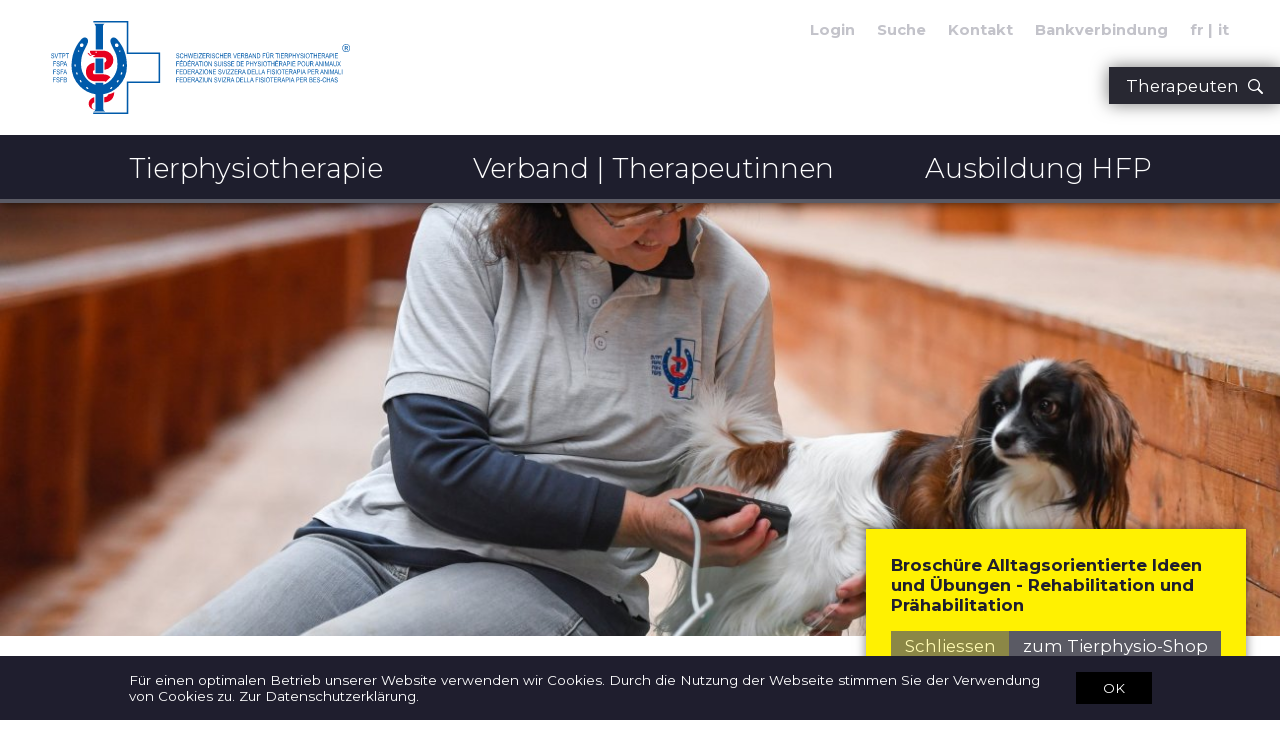

--- FILE ---
content_type: text/html; charset=utf-8
request_url: https://svtpt.ch/de/ausbildung-hfp/lehrgang/leistungskriterien
body_size: 107843
content:
<!DOCTYPE HTML>
<html lang=de>
	<head><meta charset="utf-8">
<link rel=icon type=image/png href=/app-icon-192.png sizes=192x192>
<link rel=icon type=image/png href=/app-icon-160.png sizes=160x160>
<link rel=icon type=image/png href=/app-icon-96.png sizes=96x96>
<link rel=icon type=image/png href=/app-icon-48.png sizes=48x48>
<link rel=apple-touch-icon sizes=192x192 href="/apple-touch-icon-192x192.png">
<link rel=apple-touch-icon href="/apple-touch-icon.png">
<link rel=manifest href="/de.app1.webmanifest">
<script id=lazyfillTag src="https://cdn.jsdelivr.net/gh/nuxodin/lazyfill@1.7.12/mod.min.js"></script>
<link rel=alternate href="/fr/formation-eps/formation-post-graduee/criteres-de-performance" hreflang="fr">
<link rel=alternate href="/it/formazione-eps/formazione-supplementare/criteri-di-prestazione" hreflang="it">
<link rel=stylesheet href="https://fonts.googleapis.com/css?family=Montserrat:300,300i,400,400i,700,700i&amp;display=fallback">
<link rel=stylesheet href="/qg/cms.layout.custom.7/pub/main.css?qgUniq=1557250619">
<link rel=stylesheet href="/qg/cms.layout.custom.7/pub/generated.css?qgUniq=1575972314">
<link rel=stylesheet href="/qg/cms.layout.custom.7/pub/handmade.css?qgUniq=1647272499">
<link rel=stylesheet href="/qg/cms.layout.custom.7/pub/mob_nav/mob_nav.css?qgUniq=1557253972">
<link rel=stylesheet href="/qg/cms.cont.slideshow.schwups2/pub/main.css?qgUniq=1559577241">
<link rel=stylesheet href="/m/cms.cont.slideshow.schwups2/pub/b1_slideshow.css?qgUniq=1587026158">
<link rel=stylesheet href="/m/cms.image2/pub/cms-image2.css?qgUniq=1762763120">
<link rel=stylesheet href="/m/cms.cont.slideshow.schwups2/pub/main.css?qgUniq=1677059070">
<link rel=stylesheet href="/qg/cms.cont.section3/pub/main.css?qgUniq=1554812209">
<link rel=stylesheet href="/qg/cms.cont.table2/pub/main.css?qgUniq=1561124252">
<script type=json/c1>{"gAnalytics":{"anonymizeIp":true,"code":"G-5J5EGYSSJE"},"privacy_policy1":{"page":543,"text_notice":"F\u00fcr einen optimalen Betrieb unserer Website verwenden wir Cookies. Durch die Nutzung der Webseite stimmen Sie der Verwendung von Cookies zu.","text_link":"Zur Datenschutzerkl\u00e4rung"},"encemailcurry":"mEisIGtWxwydqSv","qgToken":"sos1NfBm8UxS","appURL":"\/","sysURL":"\/m\/","c1UseSrc":"\/m\/core\/js","moduleAge":"1765511360"}</script>
<meta name=viewport content="width=device-width">
<meta name=apple-mobile-web-app-title content="Schweizerischer Verband f&uuml;r Tierphysiotherapie SVTPT">
<meta name=application-name content="Schweizerischer Verband f&uuml;r Tierphysiotherapie SVTPT">
<meta name=theme-color content="#005AAA">
<meta name=generator content="Vanilla CMS 8.0">
<title>Leistungskriterien</title>
<script src="/m/error_report/pub/main.js?qgUniq=1678844320"></script>
<script src="/m/cms.backend.superuser.client1/pub/client.js?qgUniq=1655305424"></script>
<script src="/m/core/js/c1.js?qgUniq=1705719320"></script>
<script src="/m/core/js/c1/dom.js?qgUniq=1681439516"></script>
<script src="/m/core/js/c1/onElement.js?qgUniq=1681439516"></script>
<script src="/m/core/js/qg.js?qgUniq=1765202404"></script>
<script src="/m/cms/pub/js/cms.js?qgUniq=1659484286"></script>
<script src="/qg/cms.layout.custom.7/pub/main.js?qgUniq=1578800729"></script>
<script src="/qg/cms.layout.custom.7/pub/mob_nav/mob_nav.js?qgUniq=1553341292"></script>
<script src="/qg/cms.layout.custom.7/pub/scrolling.js?qgUniq=1578800758"></script>
<script src="/m/cms.cont.slideshow.schwups2/pub/b1_slideshow.js?qgUniq=1587026158"></script>
<script src="/m/cms.image2/pub/cms-image2.js?qgUniq=1763633470"></script>
<script src="/m/cms.cont.slideshow.schwups2/pub/main.js?qgUniq=1619037848" defer></script>
<script src="/m/cms.cont.cd/pub/main.js?qgUniq=1578801486" defer></script>
<script src="/m/cms.encrypt_emails/pub/main.js?qgUniq=1671437630" defer></script>
<script src="/m/cms.backend.webmaster/pub/gtag.js?qgUniq=1658496678" async></script>
<script src="/m/cms.cont.privacy_policy1/pub/privacy.js?qgUniq=1654734822" async></script>

	<body>
<div class="qgCmsPage -pid814 -m-cms-layout-custom-7" id=container>
	<a id=quick-therapeuten href="/de/service/therapeuten">
		Therapeuten&nbsp;
		<svg width="16" height="16" viewBox="0 0 16 16" style="fill:currentColor; vertical-align:middle">
			<path fill-rule="evenodd" 
				  d="M15.7 13.3l-3.81-3.83A5.93 5.93 0 0 0 13 6c0-3.31-2.69-6-6-6S1 2.69 1 6s2.69 6 6 6c1.3 0 2.48-.41 3.47-1.11l3.83 3.81c.19.2.45.3.7.3.25 0 .52-.09.7-.3a.996.996 0 0 0 0-1.41v.01zM7 10.7c-2.59 0-4.7-2.11-4.7-4.7 0-2.59 2.11-4.7 4.7-4.7 2.59 0 4.7 2.11 4.7 4.7 0 2.59-2.11 4.7-4.7 4.7z"></path>
		</svg>
	</a>

	<header id=head>
		<div id=top>
			<div class="l1_cols" thm1-width=large>
				<a id=logo href="/de/home">
					<img src="/qg/cms.layout.custom.7/pub/img/Logo.svg">
				</a>
				<div class=cd_service>
					<nav class="qgCmsCont -pid136 -m-cms-cont-nav2" vcms-name="service">
<ul class=cmsChilds10><li  class="cmsLink191"><a href="/de/service/login" class="cmsLink191 ">Login</a><li  class="cmsLink20"><a href="/de/service/suche" class="cmsLink20 ">Suche</a><li  class="cmsLink172"><a href="/de/service/kontakt" class="cmsLink172 ">Kontakt</a><li  class="cmsLink2439"><a href="/de/service/bankverbindung" class="cmsLink2439 ">Bankverbindung</a></ul></nav>					<span class="qgCmsCont -pid137 -m-cms-cont-lang-choose1" vcms-name="lang">
                                            <a href="https://svtpt.ch/fr/formation-eps/formation-post-graduee/criteres-de-performance" class="-fr  "   lang="fr" hreflang="fr">fr</a>
                                <a href="https://svtpt.ch/it/formazione-eps/formazione-supplementare/criteri-di-prestazione" class="-it  "   lang="it" hreflang="it">it</a>
            </span>				</div>
				<svg class=mob_nav_btn xmlns="http://www.w3.org/2000/svg" viewbox="0 0 30 30" preserveAspectRatio="none">
					<g class=-menu>
					  <line x1="5" y1="7"  x2="25" y2="7" ></line>
					  <line x1="5" y1="15" x2="25" y2="15"></line>
					  <line x1="5" y1="23" x2="25" y2="23"></line>
					</g>
					<g class=-close>
					  <line x1="7" y1="7"  x2="23" y2="23"></line>
					  <line x1="7" y1="23" x2="23" y2="7" ></line>
					</g>
				</svg>
			</div>
		</div>
		<div id=nav>
			<div thm1-width>
				<nav class="qgCmsCont -pid130 -m-cms-cont-nav2" vcms-name="nav">
<ul class=cmsChilds1><li  class="cmsLink131 cmsHasSub"><a href="/de/tierphysiotherapie" class="cmsLink131 ">Tierphysiotherapie</a><ul class=cmsChilds131><li  class="cmsLink779"><a href="/de/ausbildung-hfp/lehrgang/module/programme/tierphysiotherapie/was-ist-tierphysiotherapie" class="cmsLink779 ">Was ist Tierphysiotherapie</a><li  class="cmsLink148"><a href="/de/ausbildung-hfp/lehrgang/module/programme/tierphysiotherapie/ziel-der-tierphysiotherapie" class="cmsLink148 ">Ziel der Tierphysiotherapie</a><li  class="cmsLink147"><a href="/de/ausbildung-hfp/lehrgang/module/programme/tierphysiotherapie/berufsbild" class="cmsLink147 ">Berufsbild</a><li  class="cmsLink146"><a href="/de/ausbildung-hfp/lehrgang/module/programme/tierphysiotherapie/einsatzgebiete-der-tierphysiotherapie" class="cmsLink146 ">Einsatzgebiete der Tierphysiotherapie </a><li  class="cmsLink145"><a href="/de/ausbildung-hfp/lehrgang/module/programme/tierphysiotherapie/behandlungsmoeglichkeiten" class="cmsLink145 ">Behandlungsmöglichkeiten</a><li  class="cmsLink1146"><a href="/de/ausbildung-hfp/lehrgang/module/programme/tierphysiotherapie/ablauf-einer-behandlung" class="cmsLink1146 ">Ablauf einer Behandlung</a><li  class="cmsLink1545"><a href="/de/ausbildung-hfp/lehrgang/module/programme/tierphysiotherapie/faq" class="cmsLink1545 ">FAQ</a><li  class="cmsLink1982"><a href="/de/tierphysiotherapie/flyer-und-ebooks" class="cmsLink1982 ">Flyer und eBooks</a><li  class="cmsLink174"><a href="/de/ausbildung-hfp/lehrgang/module/programme/tierphysiotherapie/downloads" class="cmsLink174 ">Downloads</a><li  class="cmsLink175"><a href="/de/ausbildung-hfp/lehrgang/module/programme/tierphysiotherapie/links" class="cmsLink175 ">Links</a></ul><li  class="cmsLink132 cmsHasSub"><a href="/de/verband-therapeutinnen" class="cmsLink132 ">Verband | Therapeutinnen</a><ul class=cmsChilds132><li  class="cmsLink164 cmsHasSub"><a href="/de/verband-therapeutinnen/verband" class="cmsLink164 ">Verband</a><ul class=cmsChilds164><li  class="cmsLink993"><a href="/de/verband-therapeutinnen/verband/leitbild" class="cmsLink993 ">Leitbild</a><li  class="cmsLink344"><a href="/de/verband-therapeutinnen/verband/vorstand-geschaeftsfuehrung" class="cmsLink344 ">Vorstand/Geschäftsführung</a><li  class="cmsLink714"><a href="/de/verband-therapeutinnen/verband/mitglied-werden" class="cmsLink714 ">Mitglied werden</a></ul><li  class="cmsLink165 cmsHasSub"><a href="/de/verband-therapeutinnen/tierphysiotherapeutinnen-therapeuten" class="cmsLink165 ">Tierphysiotherapeutinnen/-therapeuten</a><ul class=cmsChilds165><li  class="cmsLink757"><a href="/de/verband-therapeutinnen/tierphysiotherapeutinnen-therapeuten/ueberweisung-tierphysiotherapie" class="cmsLink757 ">Überweisung Tierphysiotherapie</a><li  class="cmsLink2149"><a href="/de/verband-therapeutinnen/tierphysiotherapeutinnen-therapeuten/datenschutz" class="cmsLink2149 ">Datenschutz</a></ul><li  class="cmsLink163 cmsHasSub"><a href="/de/verband-therapeutinnen/bildung" class="cmsLink163 ">Bildung</a><ul class=cmsChilds163><li  class="cmsLink1716"><a href="/de/verband-therapeutinnen/bildung/zertifizierung" class="cmsLink1716 ">Zertifizierung</a><li  class="cmsLink319 cmsHasSub"><a href="/de/verband-therapeutinnen/bildung/weiterbildungen" class="cmsLink319 ">Weiterbildungen</a><li  class="cmsLink2035"><a href="/de/verband-therapeutinnen/bildung/weiterbildungszyklus-cst" class="cmsLink2035 ">Weiterbildungszyklus CST</a><li  class="cmsLink1356"><a href="/de/verband-therapeutinnen/bildung/q-zirkel" class="cmsLink1356 ">Q-Zirkel</a></ul><li  class="cmsLink162"><a href="/de/verband-therapeutinnen/news-veranstaltungen" class="cmsLink162 ">News / Veranstaltungen</a><li  class="cmsLink161"><a href="/de/verband-therapeutinnen/medien" class="cmsLink161 ">Medien</a><li  class="cmsLink2319"><a href="/de/verband-therapeutinnen/tierphysio-shop" class="cmsLink2319 ">Tierphysio-Shop</a></ul><li  class="cmsLink133 cmsInside cmsHasSub"><a href="/de/ausbildung-hfp" class="cmsLink133  cmsInside">Ausbildung HFP</a><ul class=cmsChilds133><li  class="cmsLink169 cmsInside cmsHasSub"><a href="/de/ausbildung-hfp/lehrgang" class="cmsLink169  cmsInside">Lehrgang</a><ul class=cmsChilds169><li  class="cmsLink982"><a href="/de/ausbildung-hfp/lehrgang/zulassung-anmeldung" class="cmsLink982 ">Zulassung/Anmeldung</a><li  class="cmsLink816 cmsHasSub"><a href="/de/ausbildung-hfp/lehrgang/module" class="cmsLink816 ">Module</a><li  class="cmsLink815"><a href="/de/ausbildung-hfp/lehrgang/handlungskompetenzen" class="cmsLink815 ">Handlungskompetenzen</a><li  class="cmsLink814 cmsInside cmsActive"><a href="/de/ausbildung-hfp/lehrgang/leistungskriterien" class="cmsLink814  cmsInside cmsActive" aria-current=page>Leistungskriterien</a><li  class="cmsLink825"><a href="/de/ausbildung-hfp/lehrgang/subventionierung" class="cmsLink825 ">Subventionierung</a></ul><li  class="cmsLink168 cmsHasSub"><a href="/de/ausbildung-hfp/hoehere-fachpruefung" class="cmsLink168 ">Höhere Fachprüfung</a><ul class=cmsChilds168><li  class="cmsLink1237"><a href="/de/ausbildung-hfp/hoehere-fachpruefung/pruefungskommission" class="cmsLink1237 ">Prüfungskommission </a><li  class="cmsLink862 cmsHasSub"><a href="/de/ausbildung-hfp/hoehere-fachpruefung/anmeldung" class="cmsLink862 ">Anmeldung</a><li  class="cmsLink861"><a href="/de/ausbildung-hfp/hoehere-fachpruefung/pruefungsordnung" class="cmsLink861 ">Prüfungsordnung</a><li  class="cmsLink860"><a href="/de/ausbildung-hfp/hoehere-fachpruefung/wegleitung" class="cmsLink860 ">Wegleitung</a><li  class="cmsLink859"><a href="/de/ausbildung-hfp/hoehere-fachpruefung/diplomarbeit" class="cmsLink859 ">Diplomarbeit</a><li  class="cmsLink974"><a href="/de/ausbildung-hfp/hoehere-fachpruefung/nationaler-qualifikationsrahmen" class="cmsLink974 ">Nationaler Qualifikationsrahmen</a></ul></ul><li  class="cmsLink121 cmsHasSub"><a href="/de/impressum" class="cmsLink121 ">Impressum</a><ul class=cmsChilds121><li  class="cmsLink543"><a href="/de/impressum/datenschutz" class="cmsLink543 ">Datenschutz</a></ul><li  class="cmsLink10 cmsHasSub"><a href="/de/service" class="cmsLink10 ">Service</a><ul class=cmsChilds10><li  class="cmsLink191"><a href="/de/service/login" class="cmsLink191 ">Login</a><li  class="cmsLink20"><a href="/de/service/suche" class="cmsLink20 ">Suche</a><li  class="cmsLink172"><a href="/de/service/kontakt" class="cmsLink172 ">Kontakt</a><li  class="cmsLink2439"><a href="/de/service/bankverbindung" class="cmsLink2439 ">Bankverbindung</a></ul></ul></nav>				<div class=mob style="padding:1em 0;">
					<span class="qgCmsCont -pid137 -m-cms-cont-lang-choose1" vcms-name="lang">
                                            <a href="https://svtpt.ch/fr/formation-eps/formation-post-graduee/criteres-de-performance" class="-fr  "   lang="fr" hreflang="fr">fr</a>
                                <a href="https://svtpt.ch/it/formazione-eps/formazione-supplementare/criteri-di-prestazione" class="-it  "   lang="it" hreflang="it">it</a>
            </span>				</div>
			</div>
		</div>
	</header>
	<main id=main>
		<div class="qgCmsCont -pid821 -m-cms-cont-cd" vcms-name="cd" data-cd-use-theme=grey>


	<div id=mood>
		<div class="qgCmsCont -pid822 -m-cms-cont-slideshow-schwups2" vcms-name="slideshow" data-type="slide">
	<div class=c1-aspectRatio>
		<div class="-inner b1_slideshow"> <!-- wrapper is needed to transform the hole .-slides, dont place something else inside -->
			<div class=-slides>
									<div>
						<cms-image2 wait style=";max-width:2000px; background-image:url([data-uri]); background-position:58.5249% 52.4425%; --aspect-ratio:0.25; max-width:none"><noscript><img loading=lazy style="object-position:58.5249% 52.4425%" src="/dbFile/1367/u-06c1/w-2000/h-500/vpos-52.4425/hpos-58.5249/q-85/Apparativ-Physio_Dielsdorf164.jpg" alt="Apparativ-Physio Dielsdorf164"></noscript></cms-image2>
											</div>
							</div>
		</div>
		<div class=-spacer></div>
	</div>
</div>	</div>

</div>		<div class="qgCmsCont -pid823 -m-cms-cont-flexible" vcms-name="main"><section class="theme_ qgCmsCont -pid917 -m-cms-cont-section3" id="cmspid917" style="">
	<div  style="">
		<div thm1-width >
			<h2>Qualifikationsprofil mit Leistungskriterien der unterschiedlichen beruflichen Handlungskompetenzen</h2>			<div class="qgCmsCont -pid918 -m-cms-cont-flexible" vcms-name="main"><div class="qgCmsCont -pid919 -m-cms-cont-text">				<p><br></p><div><br></div><div><br></div><h2><span class="Gross">A: </span>Vorinformationen und Vorgeschichte des Falles erheben</h2>
			
		
		
			
				<h4>Beschreibung des Arbeitsprozesses</h4>
				<p>Diplomierte  Tierphysiotherapeutinnen (TPT) erheben als ersten Schritt immer alle  vorhandenen Vorinformationen und die Vorgeschichte des zu behandelnden  Tieres. Nur durch die umfassende fallbezogene Informationsbeschaffung  und deren Analyse kann die TPT die nachfolgende Therapie zielgerichtet  und ökonomisch planen.</p>
				<p>Sie erstellt zunächst ein Falldossier mit den ihr bereits bekannten Angaben zum zu behandelnden Tier und seiner Tierbesitzerin.</p>
				<p>Im  Gespräch mit der Tierbesitzerin identifiziert sie allfällige weitere  Informationsquellen wie zum Beispiel tierärztliche Diagnosen,  Krankengeschichte, Röntgenbilder oder Operationsberichte. Sie beschafft  sich diese gezielt und analysiert diese fallbezogen.</p>
				<p>Bei Bedarf nimmt sie Kontakt auf mit der Überweiserin, mit involvierten Fachpersonen und Spezialistinnen und holt bei diesen zusätzliche Informationen ein.</p>
				<p>Bei der Analyse aller Informationen wendet die TPT das Clinical Reasoning sowie das Flag-Konzept an. 
				</p>
				<p>Auf Grund der Vorinformationen ist die TPT in der Lage, bereits vor dem Besuch des Tieres das Therapiematerial vorzubereiten.</p>
			
		
		
			
				<h4>Kontext</h4>
				<p>Bevor  die Tierbesitzerin mit ihrem Tier an eine TPT gelangt, wurden oft durch  andere Fachleute schon verschiedenste Untersuchungen und Behandlungen  vorgenommen. Um sich gut auf den Erstkontakt vorbereiten und diesen  effizient planen zu können, muss sich die TPT bei der Tierbesitzerin  über diese Untersuchungen und Behandlungen und die im Zusammenhang damit  allenfalls erstellten Analysen, Röntgenaufnahmen und weitere Dokumente  informieren. Das selbstständige und umsichtige Beschaffen, Studieren und  Analysieren dieser Unterlagen ist eine wichtige Voraussetzung um sich  auf die Untersuchung des Tieres vorzubereiten. Gehen dabei vorbestehende  Ergebnisse vergessen, so kann dies das weitere Vorgehen  beeinträchtigen. Allenfalls müssen spätere Entscheide und geplante  Massnahmen revidiert werden, was das Tier und die Tierbesitzerin unnötig  physisch, psychisch und finanziell belasten würde. 
				</p>
				<p>Im  Kontakt mit der Tierbesitzerin muss die TPT oft gezielt, aber auch  empathisch nachfragen, da dieser manchmal die Bedeutung der vorhandenen  Informationen nicht bewusst ist und sie möglicherweise vergisst, diese  zu erwähnen. Die TPT bleibt in belastenden Situationen ruhig, z.B. wenn  die Tierbesitzerin psychisch aufgerüttelt ist wegen des aktuellen  Zustandes ihres Tieres. Allenfalls nimmt die TPT auch direkt Kontakt auf  mit den Fachleuten, die das Tier bereits kennen, um präzise, gezielte  und fallbezogene Zusatzinformationen zu erhalten. 
				</p>
				<p>Auf  Grund der Informationen macht die TPT sich bereits ein erstes Bild des  Falles. Sie analysiert, ob es sich um einen tierphysiotherapeutischen  oder einen veterinärmedizinischen Fall handelt und leitet daraus erste  Konsequenzen für das weitere Vorgehen ab. Sie erkennt insbesondere, ob  das Tier mit tierphysiotherapeutischen Massnahmen adäquat behandelt  werden kann oder ob hier die professionellen Grenzen der  Tierphysiotherapie erreicht sind und sie das Tier weiterleiten muss. Sie  erkennt auch erste Hinweise auf ansteckende Erkrankungen und  Tierseuchen oder eine Verletzung der Tierschutzgesetzgebung und beachtet  diese Hinweise im weiteren Vorgehen.</p>
				<p>Die TPT wendet bei der Erhebung der Vorinformationen und der Vorgeschichte das Verfahren des Clinical Reasoning  an um eine erste Hypothese zu erstellen. Gestützt darauf analysiert sie  ein erstes Mal die möglichen Risikofaktoren und Differentialdiagnosen (Flag-Konzept).  Sie ist in der Lage, diese ersten Hypothesen und Analysen jederzeit und  selbstverantwortlich zu reflektieren, sie kritisch zu hinterfragen und  zu revidieren. Dazu dokumentiert sie diese sorgfältig.</p><p><br></p>
			
		
	

</div><div class="qgCmsCont -pid920 -m-cms-cont-table2">
	<table thm1-width>
		<tbody>
					<tr>
														<td style="width:33%" ><p><b>Berufliche Handlungskompetenzen</b></p></td>
														<td style="width:33%" ><p><b>Nähere thematische Bestimmungen /Inhalte</b></p></td>
														<td style="width:33%" ><p><b>Leistungskriterien</b></p><p>Diplomierte Tierphysiotherapeutinnen sind fähig:</p></td>
									<tr>
														<td style="width:33%" ><p>A1-Falldossier mit Kontaktangaben eröffnen.</p></td>
														<td style="width:33%" ><p>Dokumentation</p></td>
														<td style="width:33%" ><ul><li>alle relevanten Kontaktdaten zu eruieren und vollständig im Falldossier zu dokumentieren.</li></ul></td>
									<tr>
														<td style="width:33%" ><p>A2- Die fallbezogenen Informationen der Tierbesitzerin situationsgerecht nutzen und einbeziehen.</p></td>
														<td style="width:33%" ><p>Funktionelle Anatomie, Biomechanik, Pathologie</p><p>Clinical Reasoning, Risikofaktoren (Flag-Konzept), Tierschutzgesetzgebung,</p><p>Seuchen, ansteckende Erkrankungen,</p><p>Kundenbeziehung/Kommunikation</p></td>
														<td style="width:33%" ><ul>
	<li>zu eruieren welche Informationen relevant sind.</li><li>die relevanten Informationen zu erheben und zu erfragen.</li><li>Fallunterlagen zu verstehen und fachlich korrekt zu interpretieren.</li><li>adressatengerecht zu kommunizieren.</li></ul>
</td>
									<tr>
														<td style="width:33%" ><p>A3-
 Im Kontakt mit der Überweiserin oder anderen Spezialistinnen weitere 
notwendige fallbezogene Informationen rekrutieren und analysieren.</p></td>
														<td style="width:33%" ><p>Funktionelle Anatomie, Biomechanik, Pathologie</p><p>Clinical Reasoning</p><p>Risikofaktoren (Flag-Konzept)</p><p>Ethologie des Tieres</p><p>Kundenbeziehung</p><p>Kommunikation</p></td>
														<td style="width:33%" ><ul><li>das Verfahren des Clinical Reasoning fachlich korrekt anzuwenden.</li><li>das Flag-Konzept fachlich korrekt anzuwenden.</li><li>auf Basis der Informationen eine erste, fachlich nachvollziehbare Hypothese zu erstellen.</li><li>auf der Basis dieser Hypothese fachlich nachvollziehbar einzuschätzen, 
ob es sich um einen tierphysiotherapeutischen oder 
veterinärmedizinischen Fall handelt.</li></ul></td>
									<tr>
														<td style="width:33%" ><p>A4- Weitere dokumentierte fallbezogene Informationen analysieren und einbeziehen.</p></td>
														<td style="width:33%" ><p>Funktionelle Anatomie, Biomechanik, Pathologie</p><p>Clinical Reasoning, Risikofaktoren (Flag-Konzept), Tierschutzgesetzgebung,</p><p>Seuchen, ansteckende Erkrankungen,</p><p>Ethologie des Tieres</p></td>
														<td style="width:33%" ><ul><li>Quellen für notwendige Informationen zu eruieren und zu analysieren.</li><li>Informationen aus diesen Quellen fachlich nachvollziehbar in die Fallanalyse einbeziehen.</li></ul></td>
									<tr>
														<td style="width:33%" ><p>A5- Therapiematerial aufgrund der Vorinformationen vorbereiten.</p></td>
														<td style="width:33%" ><p>Funktionelle Anatomie, Biomechanik, Pathologie</p><p>Clinical Reasoning</p><p>Risikofaktoren (Flag-Konzept)</p><p>Ethologie des Tieres</p></td>
														<td style="width:33%" ><ul><li>aufgrund der Vorinformationen zu erkennen, welches Therapiematerial benötigt wird.</li><li>das nötige Therapiematerial vorzubereiten.</li></ul></td>
							</table>
</div><div class="qgCmsCont -pid921 -m-cms-cont-table2">
	<table thm1-width>
		<tbody>
					<tr>
														<td style="width:50%" ><p><b>Spezielle Methoden und Verfahren</b> </p></td>
														<td style="width:50%" ><p><b>Sozial- und Selbstkompetenzen</b></p></td>
									<tr>
														<td style="width:50%" ><p>M2-Die Analyse der Risikofaktoren (Flag-Konzept) zyklisch und konsequent durchführen.</p></td>
														<td style="width:50%" ><p>S1- Klares Rollenverständnis und ethische Werte als Tierphysiotherapeutin zeigen.</p></td>
									<tr>
														<td style="width:50%" ><p>M3- Das Verfahren des Clinical Reasoning zyklisch und konsequent anwenden.</p></td>
														<td style="width:50%" ><p>S2- Eigene professionelle Kompetenzen und Grenzen erkennen, benennen und respektieren.</p></td>
									<tr>
														<td style="width:50%" ><p>M5- Fälle von ansteckenden Erkrankungen und Seuchen erkennen und entsprechende Massnahmen einleiten.</p></td>
														<td style="width:50%" ><p>S3- Die eigenen Entscheidungen und Handlungen selbstkritisch reflektieren und hinterfragen.</p></td>
									<tr>
														<td style="width:50%" ><p>M6- Fälle von Verletzungen der Tierschutzgesetzgebung erkennen und entsprechende Massnahmen initiieren.</p></td>
														<td style="width:50%" ><p>S5- Eigene physische und psychische Grenzen respektieren und sich regenerieren.</p></td>
									<tr>
														<td style="width:50%" >&nbsp;</td>
														<td style="width:50%" ><p>S6 - Während des ganzen Fallprozesses eine Vertrauensbeziehung zu Tierbesitzerin/Tier gestalten.</p></td>
									<tr>
														<td style="width:50%" >&nbsp;</td>
														<td style="width:50%" ><p>S7- Gespräche mit Tierbesitzerin und anderen Involvierten zielorientiert steuern.</p></td>
									<tr>
														<td style="width:50%" >&nbsp;</td>
														<td style="width:50%" ><p>S9- Bei belastenden Situationen Ruhe bewahren.</p></td>
									<tr>
														<td style="width:50%" >&nbsp;</td>
														<td style="width:50%" ><p>S10- Ökologisch handeln.</p></td>
							</table>
</div><div class="qgCmsCont -pid922 -m-cms-cont-text">					<div><br></div><div><br></div><div><br></div><div><br></div><h2><span class="Gross">B:</span> Physiotherapeutischen Befund umfassend erheben und dokumentieren
				
			
			
				
					</h2><h4>Beschreibung des Arbeitsprozesses</h4>
					<p>Diplomierte  Tierphysiotherapeutinnen (TPT) stellen ab dem ersten Kontakt ein  Vertrauensverhältnis zur Tierbesitzerin und zum Tier her. Dieses  Vertrauensverhältnis ist eine Voraussetzung, um einen umfassenden Befund  erstellen und das Umfeld des Tieres erfassen zu können. 
					</p>
					<p>Zur  Erfassung der Anamnese werden von der TPT mehrere Aspekte einbezogen.  Sie erfasst allfällige Differentialdiagnosen, Anzeichen von ansteckenden  Erkrankungen / Seuchen und tierschutzrelevante Zustände. Das Flag-Konzept wird dabei konsequent angewendet.</p>
					<p>Für  die Erstellung des physiotherapeutischen Befundes bezieht die TPT als  unverzichtbares Element die subjektive Problemwahrnehmung der  Tierbesitzerin mit ein. 
					</p>
					<p>Die  TPT analysiert und beurteilt im Weiteren einerseits durch eigene  Beobachtungen das Verhalten und das Erscheinungsbild des Tieres.  Andererseits beurteilt sie in der Inspektion das Tier im Stand und in  der Bewegung bezüglich seines Gesundheitszustandes und seiner  Problematik. Durch Palpieren der verschiedenen Gewebe und Prüfen der  Gelenksbeweglichkeit wird die Problematik gezielt weiter eingegrenzt.  Nach jedem Teilbefund wird die Hypothese überprüft und allfällig das Flag-Konzept konsultiert.</p>
					<p>Ist  die Befunderhebung noch unvollständig, führt die TPT fallbezogene  spezifische und ergänzende Tests durch, um die Problematik weiter  einzugrenzen. 
					</p>
					<p>Die  TPT kontrolliert auch die diversen Ausrüstungsgegenstände und  Hilfsmittel, die in den verschiedenen Einsatzbereichen der Tiere  verwendet werden auf deren Auswahl und Passform.</p>
					<p>Um  die funktionelle Problemanalyse zu formulieren, bringt die TPT alle  erhobenen Befunde in Bezug zueinander und in Bezug zum von der  Tierbesitzerin formulierten Problem und der veterinärmedizinischen  Diagnose (falls vorhanden). Auf dieser Grundlage wird die im Vorfeld  erstellte Hypothese von der Tierphysiotherapeutin bestätigt, verworfen  oder neu formuliert. Sie erkennt, wann die Grenzen der  tierphysiotherapeutischen Behandlung erreicht sind und kommuniziert es  gegenüber der Tierbesitzerin.</p>
					<p>Die  funktionelle Problemanalyse, gleich zu setzen mit der  Physiotherapie-Diagnose, wird von der TPT schliesslich in einer  fachspezifischen und verständlichen Form dokumentiert.</p><p><br></p>
				
			
			
				
					<h4>Kontext</h4>
					<p>Die  bewusste Gestaltung des Erstkontaktes und des Anamnese-Gespräches sind  für die weitere Behandlung und Zusammenarbeit der TPT mit dem Tier und  der Tierbesitzerin von zentraler Bedeutung. Die TPT muss der  Tierbesitzerin und dem Tier die Möglichkeit geben, ungezwungen und  stressfrei mit ihr Kontakt aufzunehmen. 
					</p>
					<p>Die  TPT nimmt die subjektive Wahrnehmung der Tierbesitzerin von ihrem Tier  und von dessen Problem ernst, geht darauf ein und objektiviert sie im  physiotherapeutischen Sinne. Die TPT leitet dabei die Tierbesitzerin mit  grossem Einfühlungsvermögen durch das Gespräch. Durch gezielte Fragen  beschafft sie sich dabei die zur Befunderhebung nötigen Informationen. 
					</p>
					<p>Um  einen aussagekräftigen Befund zu erstellen, muss die TPT auch dem Tier  einen Rahmen schaffen, in dem in einer ruhigen, entspannten und  störfaktorfreien Umgebung gearbeitet werden kann, z.B. durch das  Beachten der Fütterungszeiten, das Ausschliessen von ungeeigneten  Bodenbeschaffenheiten oder das Korrigieren eines unangepassten Handling  des Tieres durch die Tierbesitzerin.</p>
					<p>Das  Formulieren der funktionellen Problemanalyse ist eine mehrdimensionale  und komplexe Aufgabe, die eine hohe Kombinationsfähigkeit der TPT  voraussetzt. Die TPT ist in der Lage, in kurzer Zeit effizient ein  Optimum an physiotherapeutisch relevanten Informationen zu sammeln und  untereinander in Bezug zu setzen. Dazu geht sie methodengestützt vor und  baut die gesamte Befundaufnahme auf dem Clinical Reasoning  auf. Um die anatomische Struktur, die hauptverantwortlich für das  Problem ist, zu benennen, muss die TPT die Zusammenhänge im Körper des  Tieres kennen und erfassen. Die TPT verfügt dazu über ein grosses  Fachwissen über funktionelle Anatomie, Biomechanik und Pathologie, sehr  gute Kenntnisse verschiedener physiotherapeutischer Techniken, eine gute  Beobachtungsgabe und die Fähigkeit sich an schnell ändernde Umstände  anzupassen (z.B. ein aufgeregtes Tier, unruhige Wetterverhältnisse,  emotional aufgewühlte Tierbesitzerin). Vertiefte Kenntnisse der TPT über  Einsatzmöglichkeiten der Tiere (z.B. im Sport, in der Arbeit oder in  der Freizeit) und die Probleme, die daraus entstehen können sowie über  die spezifischen Hilfsmittel und Ausrüstungsgegenstände sind eine  weitere Voraussetzung für eine umfassende Befunderhebung. 
					</p>
					<p>Der physiotherapeutische Befund, die funktionelle Problemanalyse und die sich darauf stützende Hypothese bilden das Kernstück einer physiotherapeutischen Intervention. Sie sind Voraussetzung um ein Tier umfassend und zielgerichtet zu betreuen.</p>
				
			
		
	
	<br>

</div><div class="qgCmsCont -pid923 -m-cms-cont-table2">
	<table thm1-width>
		<tbody>
					<tr>
														<td style="width:33%" ><p><b>Berufliche Handlungskompetenzen</b><br></p></td>
														<td style="width:33%" ><p><b>Nähere thematische Bestimmungen /Inhalte</b></p></td>
														<td style="width:33%" ><p><b>Leistungskriterien</b></p><p>Diplomierte Tierphysiotherapeutinnen sind fähig:</p></td>
									<tr>
														<td style="width:33%" ><p>B1- Bei Begrüssung Kontakt zu Tierbesitzerin und Tier herstellen.</p></td>
														<td style="width:33%" ><p>Kundenbeziehung</p><p>Ethologie der Tiere</p><p>ansteckende Erkrankungen/ Seuchen und Tierschutzgesetzgebung</p><p>Risikofaktoren (Flag-Konzept)</p></td>
														<td style="width:33%" ><ul><li>den Erstkontakt bewusst und individuell auf unterschiedliche Menschen angepasst zu gestalten.</li><li>durch geeignete Verhaltensweisen einen guten Zugang zum Tier zu erhalten.</li></ul></td>
									<tr>
														<td style="width:33%" ><p>B2- Anamnese und Umfeld des Tieres erfassen (inkl. Differentialdiagnose evaluieren).</p></td>
														<td style="width:33%" ><p>Clinical Reasoning</p><p>Risikofaktoren (Flag-Konzept)</p><p>Ethologie des Tieres</p><p>ansteckende Erkrankungen/ Seuchen und Tierschutzgesetzgebung</p><p>Pathologie</p></td>
														<td style="width:33%" ><ul><li>zielgerichtet die für den Befund relevanten Informationen zu sammeln und gleichzeitig das Verhalten des Tieres zu beobachten.</li><li>Differentialdiagnosen fachlich korrekt zu evaluieren und in die Anamnese ein zu beziehen.</li><li>ansteckende Erkrankungen/Seuchen und Verletzung der 
Tierschutzgesetzgebung zu erkennen und fachlich korrekte Massnahmen zu 
initiieren.</li></ul></td>
									<tr>
														<td style="width:33%" ><p>B3- Subjektive Problemwahrnehmung der Tierbesitzerin in die Befunderhebung einbeziehen.</p></td>
														<td style="width:33%" ><p>Kundenbeziehung</p><p>Clinical Reasoning</p><p>Risikofaktoren (Flag-Konzept)</p><p>Pathologie</p></td>
														<td style="width:33%" ><ul><li>die subjektive Problemwahrnehmung der Tierbesitzerin zu erfassen.</li><li>die subjektive Problemwahrnehmung in die Befunderhebung zu integrieren.</li></ul></td>
									<tr>
														<td style="width:33%" ><p>B4- Den Gesundheitszustand und die Problematik des Tieres umfassend und mehrdimensional analysieren und beurteilen.</p></td>
														<td style="width:33%" ><p>Funktionelle Anatomie, Biomechanik, Pathologie</p><p>Palpation, Gelenkstechniken</p><p>Clinical Reasoning</p><p>Risikofaktoren (Flag-Konzept)</p><p>Ethologie des Tieres</p><p>Kundenbeziehung</p></td>
														<td style="width:33%" ><ul><li>durch eigene Beobachtungen, Inspektion, Palpation und Prüfen der 
Gelenkbeweglichkeit den aktuellen Gesundheitszustand des Tieres fachlich
 nachvollziehbar zu erfassen, benennen und analysieren.</li><li>alle Teile des Befundes fachlich korrekt und dem Tier angepasst auszuführen.</li><li>gestützt auf den Befund die Hypothese zu überprüfen und allenfalls neu zu formulieren.</li><li>die Tierbesitzerin während der Befunderhebung korrekt und situationsangepasst zu instruieren.</li><li>alle Risikofaktoren und Gefahrenquellen während der Befunderhebung zu eruieren und auszuschalten.</li></ul></td>
									<tr>
														<td style="width:33%" ><p>B5- Fallbezogen spezifische und ergänzende Tests und Untersuchungen durchführen.</p></td>
														<td style="width:33%" ><p>Spezielle Untersuchungstechniken</p><p>Clinical Reasoning</p><p>Risikofaktoren (Flag-Konzept)</p><p>Ethologie des Tieres</p></td>
														<td style="width:33%" ><ul><li>fachlich begründet zu entscheiden, ob spezifische und ergänzende Tests und Untersuchungen durchzuführen sind.</li><li>spezifische und ergänzende Tests und Untersuchungen fachlich korrekt und situationsangepasst durchzuführen.</li><li>auf dieser Basis den Befund fachlich korrekt zu ergänzen. </li></ul></td>
									<tr>
														<td style="width:33%" ><p>B6- Vorhandene Hilfsmittel und Ausrüstung des Tieres auf Passform kontrollieren.</p></td>
														<td style="width:33%" ><p>Einsatz des Tieres</p><p>Ausrüstung und Hilfsmittelkunde</p><p>Kundenbeziehung</p></td>
														<td style="width:33%" ><ul><li>benutzte Hilfsmittel und Ausrüstungsgegenstände bezüglich Passform und Einsatz zu kontrollieren.</li><li>die Tierbesitzerin diesbezüglich zu beraten.</li></ul></td>
									<tr>
														<td style="width:33%" ><p>B7- Grenzen der tierphysiotherapeutischen Möglichkeiten erkennen und situationsangepasst handeln.</p></td>
														<td style="width:33%" ><p>Funktionelle Anatomie, Biomechanik, Pathologie</p><p>Tierschutzgesetzgebung</p><p>Kundenbeziehung</p></td>
														<td style="width:33%" ><ul><li>zu analysieren und fachlich zu begründen, ob die Grenzen der tierphysiotherapeutischen Möglichkeiten erreicht sind.</li><li>zu analysieren und fachlich zu begründen, was sie als Folge davon unternimmt.</li></ul></td>
									<tr>
														<td style="width:33%" ><p>B8- Die verschiedenen Befunde, Informationen, die tierärztliche Diagnose
 sowie das von der Tierbesitzerin formulierte Problem miteinander in 
Bezug setzen und auf dieser Basis das funktionelle Problem des Tieres 
analysieren, definieren und dokumentieren.</p></td>
														<td style="width:33%" ><p>Funktionelle Anatomie, Biomechanik, Pathologie, Clinical Reasoning</p><p>Risikofaktoren (Flag-Konzept)</p><p>Dokumentation</p></td>
														<td style="width:33%" ><ul><li>alle erhobenen Befunde fachlich nachvollziehbar in Bezug zueinander und zum von der Tierbesitzerin formulierten Problem und zur veterinärmedizinischen Diagnose zu bringen.</li><li>problemverursachende Struktur im Körper zu benennen und ihre Auswirkung im Körper des Tieres zu analysieren.</li><li>funktionelle Probleme fachlich begründet und korrekt sowie sprachlich nachvollziehbar zu dokumentieren.</li></ul></td>
							</table>
</div><div class="qgCmsCont -pid924 -m-cms-cont-table2">
	<table thm1-width>
		<tbody>
					<tr>
														<td style="width:50%" ><p><b>Spezielle Methoden und Verfahren</b></p></td>
														<td style="width:50%" ><p><b>Sozial- und Selbstkompetenzen</b></p></td>
									<tr>
														<td style="width:50%" ><p>M1- Anatomie und Biomechanik von Tieren funktionell und fallbezogen analysieren und anwenden.</p></td>
														<td style="width:50%" ><p>S1- Klares Rollenverständnis und ethische Werte als Tierphysiotherapeutin zeigen.</p></td>
									<tr>
														<td style="width:50%" ><p>M2-Die Analyse der Risikofaktoren (Flag-Konzept) zyklisch und konsequent durchführen.</p></td>
														<td style="width:50%" ><p>S2- Eigene professionelle Kompetenzen und Grenzen erkennen, benennen und respektieren.</p></td>
									<tr>
														<td style="width:50%" ><p>M3- Das Verfahren des Clinical Reasoning zyklisch und konsequent anwenden.</p></td>
														<td style="width:50%" ><p>S3- Die eigenen Entscheidungen und Handlungen selbstkritisch reflektieren und hinterfragen.</p></td>
									<tr>
														<td style="width:50%" ><p>M4-
 Verschiedene physiotherapeutische Techniken und Massnahmen beherrschen 
(Manuelle Lymphdrainage, Weichteiltechniken, Gelenktechniken, apparative
 Techniken, aktive Therapie).</p></td>
														<td style="width:50%" ><p>S4-
 Flexibel mit sich verändernden Situationen des Tieres und neuen 
Problemstellungen in Bezug auf Tiererkrankung und -problematik umgehen.</p></td>
									<tr>
														<td style="width:50%" ><p>M5- Fälle von ansteckenden Erkrankungen und Seuchen erkennen und entsprechende Massnahmen einleiten.</p></td>
														<td style="width:50%" ><p>S6- Während des ganzen Fallprozesses eine Vertrauensbeziehung zu Tierbesitzerin und Tier gestalten.</p></td>
									<tr>
														<td style="width:50%" ><p>M6- Fälle von Verletzungen der Tierschutzgesetzgebung erkennen und entsprechende Massnahmen initiieren.</p></td>
														<td style="width:50%" ><p>S7- Gespräche mit Tierbesitzerin und anderen Involvierten zielorientiert steuern.</p></td>
									<tr>
														<td style="width:50%" >&nbsp;</td>
														<td style="width:50%" ><p>S8- Physiotherapeutische Erkenntnisse adressatengerecht formulieren und erklären.</p></td>
									<tr>
														<td style="width:50%" >&nbsp;</td>
														<td style="width:50%" ><p>S9- Bei belastenden Situationen Ruhe bewahren.</p></td>
							</table>
</div><div class="qgCmsCont -pid925 -m-cms-cont-text">
 
<div>
	  
	<br>
	 
</div>
 
<div><br>
	  
	</div><div><br>
	 
</div>
 
	      
	<h2><span class="Gross">C:</span> Behandlung des Tieres planen und dokumentieren
	                        
	</h2><h4>Beschreibung des Arbeitsprozesses</h4>
	      
	<p>Gestützt  auf die vorausgegangene Erhebung und Definition des  physiotherapeutischen Befundes formuliert und dokumentiert die  Tierphysiotherapeutin (TPT) Nah- und Fernziele der Behandlung. Diese  Ziele können sich auf den präventiven, akut therapeutischen und  rehabilitativen Bereich beziehen.</p>
	      
	<p>Auf der Basis der Behandlungsziele legt die TPT die adäquaten Behandlungsmassnahmen fest. Dabei wendet sie das Flag-Konzept sowie das Clinical Reasoning an um Risikofaktoren und Kontraindikationen zu erkennen und die Behandlungs-Massnahmen anzupassen.</p>
	      
	<p>Die  TPT erkennt und respektiert dabei die Grenzen der  tierphysiotherapeutischen Möglichkeiten sowie ihre eigenen  professionellen Kompetenzen und handelt situationsangepasst.</p>
	      
	<p>Anschliessend plant und dokumentiert sie die Behandlungsschritte im Detail.       
	</p>
	      
	<p>Um  den Behandlungs-Verlauf zu überprüfen und zu messen, muss die TPT schon  zu Beginn der Behandlung objektive Kriterien und Indikatoren festlegen  und dokumentieren.</p>
	      
	<p>Die TPT wählt nun die adäquaten Therapiemethoden und dokumentiert auch diese um deren Erfolge regelmässig zu prüfen.</p>
	      
	<p>Die TPT spricht schliesslich den von ihr ausgearbeiteten Behandlungsplan mit der Tierbesitzerin ab.</p><p><br></p>
	                        
	<h4>Kontext</h4>
	      
	<p>Das  Erstellen eines Behandlungsplanes wird von der TPT anhand von fachlich  definierten und aufeinander aufbauenden Schritten vorgenommen:  Umfassende Problemanalyse – Festlegen der Behandlungsziele – Festlegen  der Behandlungsmassnahmen und deren Reihenfolge – Wahl der  Therapiemethoden. Die Methode des Clinical Reasoning ist dabei konsequent anzuwenden.       
	</p>
	      
	<p>Die  Behandlungsplanung ist komplex und setzt eine hohe Reflexionsfähigkeit  und ein hohes Verantwortungsbewusstsein der TPT voraus. Die TPT muss  zyklisch und selbstkritisch alle Schritte der Planung hinterfragen und  gegebenenfalls anpassen. Nur so kann sie dem Tier und der Tierbesitzerin  unnötige Belastungen durch nicht zielführende Behandlungsmassnahmen  ersparen.</p>
	      
	<p>Dabei  sind Krankheitsbilder, Risikofaktoren, Merkmale wie Alter, Rasse und  Einsatzart, das Umfeld des Tieres (z.B. Haltung, Tierbesitzerin) und  ökologische Aspekte von der TPT in jedem Schritt zu berücksichtigen.  Zudem muss die TPT erkennen, ob ihre eigenen professionellen Kompetenzen  ausreichen um diesen Fall zu behandeln oder ob sie ihn weiterleiten  muss.       
	</p>
	      
	<p>Die  TPT muss über ein vertieftes Fachwissen der funktionellen Anatomie, der  Biomechanik und der Krankheitslehre, über gute methodische Kenntnisse  des Clinical Reasoning und des Flag-Konzeptes  sowie über vielfältige berufliche Erfahrung in der Tierbehandlung  verfügen. Sie muss in der Lage sein, den im individuellen Fall zu  erwartenden Verhandlungsverlauf im Voraus anhand von fachlichen  Kriterien und Indikatoren zu definieren um rechtzeitig zu erkennen, ob  sie die Behandlung verändern und anpassen muss.       
	</p>
	      
	<p>Die  TPT muss alle physiotherapeutischen Therapiemethoden, deren Vor- und  Nachteile und deren Anwendungsbereiche kennen und dem Fall individuell  angepasst anwenden können. Physiotherapeutische Therapiemethoden  umfassen die manuelle Lymphdrainage, Weichteiltechniken,  Gelenktechniken, apparative Techniken und aktive Therapie.</p>
	      
	<p>Für  die Verlaufsmessung der Behandlung und für eine allfällige  Weitervermittlung an andere Fachpersonen muss die TPT die  Behandlungsplanung konsequent und für andere Fachpersonen verständlich  formulieren und dokumentieren. Sie wendet dazu die fachlich korrekte  Nomenklatur an.       
	</p>
	      
	<p>Die  TPT ist zudem fähig in einer für die Tierbesitzerin verständlichen  Sprache den individuellen Behandlungsplan zu erklären und mit ihr  abzusprechen. Sie geht auf Unsicherheiten und allfällige Fragen der  Tierbesitzerin klärend und verständnisvoll ein.</p>
	                
	<br>
	 

 
</div><div class="qgCmsCont -pid926 -m-cms-cont-table2">
	<table thm1-width>
		<tbody>
					<tr>
														<td style="width:33%" ><p><b>Berufliche Handlungskompetenzen</b></p></td>
														<td style="width:33%" ><p><b>Nähere thematische Bestimmungen /Inhalte</b></p></td>
														<td style="width:33%" ><p><b>Leistungskriterien</b></p><p>Diplomierte Tierphysiotherapeutinnen sind fähig:</p></td>
									<tr>
														<td style="width:33%" ><p>C1- Nah und Fernziel der Behandlung formulieren und dokumentieren.</p></td>
														<td style="width:33%" ><p>Funktionelle Anatomie, Biomechanik, Pathologie</p><p>Befunderhebung und Dokumentation</p></td>
														<td style="width:33%" ><ul><li>auf Grund des erhobenen Befundes und der funktionellen Problemanalyse 
das Nah- und Fernziel der Behandlung zu definieren, zu formulieren, zu 
begründen und zu dokumentieren.</li><li>zu benennen und fachlich nachvollziehbar zu begründen in welchem 
Behandlungsbereich die Ziele liegen (präventiv, akut therapeutisch, 
rehabilitativ).</li></ul></td>
									<tr>
														<td style="width:33%" ><p>C2- Adäquate Behandlungsmassnahmen festlegen und Kontraindikationen erkennen sowie Behandlungsmassnahmen dokumentieren.</p></td>
														<td style="width:33%" ><p>Funktionelle Anatomie, Biomechanik, Pathologie</p><p>Befunderhebung und Dokumentation</p><p>Clinical Reasoning, ­Flag-Konzept</p></td>
														<td style="width:33%" ><ul><li>adäquate Behandlungsmassnahmen fachlich nachvollziehbar festzulegen, zu begründen und zu dokumentieren.</li><li>das Flag-Konzept und das Clinical Reasoning fachlich korrekt und konsequent anzuwenden.</li></ul></td>
									<tr>
														<td style="width:33%" ><p>C3- Grenzen der tierphysiotherapeutischen Möglichkeiten erkennen und situationsangepasst handeln.</p></td>
														<td style="width:33%" ><p>Funktionelle Anatomie, Biomechanik, Pathologie</p><p>Tierschutzgesetzgebung</p><p>Flag-Konzept</p></td>
														<td style="width:33%" ><ul><li>zu analysieren und fachlich zu begründen, ob die Grenzen der tierphysiotherapeutischen Möglichkeiten erreicht sind.</li><li>zu analysieren und fachlich zu begründen, was sie als Folge davon unternimmt.</li></ul></td>
									<tr>
														<td style="width:33%" ><p>C4- Behandlungsschritte planen und dokumentieren.</p></td>
														<td style="width:33%" ><p>Funktionelle Anatomie, Biomechanik, Pathologie</p><p>Befunderhebung und Dokumentation</p><p>Clinical Reasoning, Flag-Konzept</p></td>
														<td style="width:33%" ><ul><li>dem Tier angepasst und fachlich korrekt die einzelnen Behandlungsschritte zu planen, zu begründen und zu dokumentieren.</li><li>das Flag-Konzept und das Clinical Reasoning fachlich korrekt und konsequent anzuwenden.</li></ul></td>
									<tr>
														<td style="width:33%" ><p>C5- Kriterien und Indikatoren für den zu erwartenden Verlauf festlegen und dokumentieren.</p></td>
														<td style="width:33%" ><p>Funktionelle Anatomie, Biomechanik, Pathologie</p><p>Befunderhebung und Dokumentation</p><p>Clinical Reasoning, Flag-Konzept</p></td>
														<td style="width:33%" ><ul><li>Kriterien und Indikatoren für den Behandlungsverlauf festzulegen, 
fachlich zu begründen und zu dokumentieren, die objektiv, realistisch, 
mess- und überprüfbar sind.</li><li>das Flag-Konzept und das Clinical Reasoning fachlich korrekt und konsequent anzuwenden.</li></ul></td>
									<tr>
														<td style="width:33%" ><p>C6- Adäquate Therapiemethoden auswählen und dokumentieren.</p></td>
														<td style="width:33%" ><p>Funktionelle Anatomie, Biomechanik, Pathologie</p><p>Befunderhebung und DokumentationTherapiemethoden</p><p>Clinical Reasoning, Flag-Konzept</p></td>
														<td style="width:33%" ><ul><li>adäquate Therapiemethoden fachlich begründet auszuwählen und fachlich korrekt zu dokumentieren.</li><li>das Flag-Konzept und das Clinical Reasoning fachlich korrekt und konsequent anzuwenden.</li></ul></td>
									<tr>
														<td style="width:33%" ><p>C7- Behandlungsplan mit Tierbesitzerin absprechen.</p></td>
														<td style="width:33%" ><p>Kundenbeziehung</p><p>Funktionelle Anatomie, Biomechanik, Pathologie</p><p>Befunderhebung </p></td>
														<td style="width:33%" ><ul><li>mit der Tierbesitzerin adressatengerecht den Behandlungsplan zu formulieren, zu begründen und abzusprechen.</li><li>Fragen der Tierbesitzerin für diese nachvollziehbar und verständlich beantworten.</li><li>auf Unsicherheiten der Tierbesitzerin adäquat einzugehen. </li></ul></td>
							</table>
</div><div class="qgCmsCont -pid927 -m-cms-cont-table2">
	<table thm1-width>
		<tbody>
					<tr>
														<td style="width:50%" ><p><b>Spezielle Methoden und Verfahren</b><br></p></td>
														<td style="width:50%" ><p><b>Sozial- und Selbstkompetenzen</b></p></td>
									<tr>
														<td style="width:50%" ><p>M1- Anatomie und Biomechanik von Tieren funktionell und fallbezogen analysieren und anwenden.</p></td>
														<td style="width:50%" ><p>S2- Eigene professionelle Kompetenzen und Grenzen erkennen, benennen und respektieren.</p></td>
									<tr>
														<td style="width:50%" ><p>M2-Die Analyse der Risikofaktoren (Flag-Konzept) zyklisch und konsequent durchführen.</p></td>
														<td style="width:50%" ><p>S3- Die eigenen Entscheidungen und Handlungen selbstkritisch reflektieren und hinterfragen.</p></td>
									<tr>
														<td style="width:50%" ><p>M3- Das Verfahren des Clinical Reasoning zyklisch und konsequent anwenden.</p></td>
														<td style="width:50%" ><p>S4-
 Flexibel mit sich verändernden Situationen des Tieres und neuen 
Problemstellungen in Bezug auf Tiererkrankung und -problematik umgehen.</p></td>
									<tr>
														<td style="width:50%" ><p>M4-
 Verschiedene physiotherapeutische Techniken und Massnahmen beherrschen 
(Manuelle Lymphdrainage, Weichteiltechniken, Gelenktechniken, apparative
 Techniken, aktive Therapie).</p></td>
														<td style="width:50%" ><p>S6- Während des ganzen Fallprozesses eine Vertrauensbeziehung zu Tierbesitzerin und Tier gestalten.</p></td>
									<tr>
														<td style="width:50%" ><p>M5- Fälle von ansteckenden Erkrankungen und Seuchen erkennen und entsprechende Massnahmen einleiten.</p></td>
														<td style="width:50%" ><p>S7- Gespräche mit Tierbesitzerin und anderen Involvierten zielorientiert steuern.</p></td>
									<tr>
														<td style="width:50%" ><p>M6- Fälle von Verletzungen der Tierschutzgesetzgebung erkennen und entsprechende Massnahmen initiieren.</p></td>
														<td style="width:50%" ><p>S8- Physiotherapeutische Erkenntnisse adressatengerecht formulieren und erklären.</p></td>
									<tr>
														<td style="width:50%" >&nbsp;</td>
														<td style="width:50%" ><p>S9- Bei belastenden Situationen Ruhe bewahren.</p></td>
									<tr>
														<td style="width:50%" >&nbsp;</td>
														<td style="width:50%" ><p>S10- Ökologisch handeln.</p></td>
							</table>
</div><div class="qgCmsCont -pid928 -m-cms-cont-text"><div>
	<br>
</div>
<div>
	<br>
</div>
<div>
	<br>
</div>
<h2>
					<span class="Gross">D:</span> Tier behandeln <br></h2><h4>Beschreibung des Arbeitsprozesses</h4><p>
					Auf  der Basis ihrer Behandlungsplanung behandelt die Tierphysiotherapeutin  (TPT) das Tier fachgerecht mit geeigneten Methoden. Sie setzt dazu der  Situation des Tieres angepasste manuelle Techniken, apparative Techniken  und/oder die aktive Therapie ein.</p><p>Sie  kontrolliert und evaluiert mit den in der Behandlungsplanung bestimmten  Kriterien und Indikatoren den Verlauf und den Erfolg ihrer Behandlung.</p><p>Sie  führt nach jeder Behandlung und vor einer nächsten Behandlung einen  Wiederbefund durch. Sie erkennt, ob es eine Verbesserung oder eine  Verschlechterung der Symptome gibt oder ob sich ein gleichbleibender  Zustand einstellt. Sie analysiert anhand des Wiederbefundes, ob es sich  nach wie vor um einen physiotherapeutischen Fall handelt oder ob die  physiotherapeutischen Massnahmen ausgeschöpft sind. Die TPT überprüft  zudem, ob Zeichen einer ansteckenden Erkrankung, Seuche oder Anzeichen  von Verletzungen der Tierschutzgesetzgebung neu auftreten. In diesen  Fällen zieht sie situationsangepasst andere Fachleute bei und initiiert  entsprechende Massnahmen.</p><p>Die  TPT erstellt ein Heimprogramm mit aktiven und passiven Übungen, die die  Therapie gezielt unterstützen und weiter stabilisieren. Sie erklärt die  Übungen und deren Nutzen der Tierbesitzerin und instruiert sie  fachkundig. Die TPT supervidiert die Tierbesitzerin bei der Durchführung der Übungen, kontrolliert und korrigiert diese bis sie korrekt ausgeführt werden.</p><p>Die TPT ergänzt den Befund, falls sie während der Behandlung neue oder zusätzliche Informationen und Veränderungen wahrnimmt.</p><p>Die TPT dokumentiert die Therapieverläufe fortlaufend.<br></p><h4><br>
				
			
			
				
					</h4><h4>Kontext</h4><p>
					Die  TPT wendet die physiotherapeutischen Techniken und Massnahmen an, die  sie durch eine gezielte und individuelle Behandlungsplanung ausgewählt  hat. Dazu gehören manuelle Lymphdrainagen, Weichteiltechniken,  Gelenktechniken, apparative Techniken oder aktive Therapien. Sie dosiert  deren Stärke, Zeitdauer, Wiederholung und Richtung so, dass sie sie  jederzeit dem Tier neu anpassen kann ohne den Behandlungsfluss zu  stören. Sie passt ihre Behandlungstechnik zudem der Position und Lage  des Tieres an, geht während der Behandlung auf unvorhergesehene  Situationen ein (Verhalten des Tieres oder Umfeld) und reagiert mit  konstruktiven Lösungen. Dazu benötigt die TPT fundierte Fachkenntnisse zu funktioneller Anatomie, Biomechanik, Pathologie und zum Verhalten des Tieres.</p><p>Die  Arbeit der TPT verlangt von ihr einen hohen Grad an Selbstständigkeit  und Verantwortungsbewusstsein sowie die Bereitschaft zu einem  selbstkritischen Hinterfragen und das ständige Evaluieren ihrer eigenen  Tätigkeit. Sie analysiert die Wirksamkeit ihrer Therapiemassnahmen  anhand von den im Voraus von ihr definierten Kriterien und Indikatoren  während jedem Therapieschritt und wendet das Clinical Reasoning und das Flag-Konzept  konsequent an. Die TPT prüft dabei, ob es Veränderungen bezüglich der  Risikofaktoren gibt oder ob solche neu auftreten, z.B. eine Lahmheit  oder ein sich verstärkender Schmerz. Auf dieser Basis überprüft die TPT  die aufgrund ihrer Analyse des Befundes aufgestellte Hypothese  fortwährend, verwirft sie gegebenenfalls und formuliert sie neu. <br></p><p>Dabei  erkennt und respektiert die TPT ihre fachlichen Grenzen und zieht  gegebenenfalls andere Fachleute bei. Sie respektiert die Rolle und die  ethischen Werte als TPT und verhindert so, dass das Tier fehl- oder  übertherapiert wird und es unnötig Leid und Schmerz ertragen muss. Die  TPT bleibt dabei auch in belastenden Situationen ruhig und argumentiert  fachlich korrekt.</p><p>Die  TPT überprüft bei jedem Neukontakt mit dem Tier, ob sich die Situation  bezüglich ansteckender Erkrankungen und Seuchen verändert hat. Sie  erkennt neu auftretende Alarmsignale sofort und leitet die nötigen  Massnahmen ein. Genauso aufmerksam geht sie mit allfälligen Anzeichen  einer Verletzung der Tierschutzgesetzgebung um. Sie erkennt Anzeichen  dafür und findet im gezielten Gespräch mit der Tierbesitzerin und dem  Umfeld detaillierte Angaben dazu heraus.</p><p>Die  physiotherapeutische Behandlung des Tieres geht über das direkte  Handeln der TPT am Tier hinaus. Die Behandlung ist umso effizienter,  wenn sie in den Alltag des Tieres integriert wird. Als Teil der  Behandlung wählt die TPT daher individuell angepasste Heimübungen aus,  die dem Tier den grössten Nutzen bringen und dem Können und den  Möglichkeiten der Tierbesitzerin entsprechen. Sie erklärt der  Tierbesitzerin den Nutzen und die Wichtigkeit der Übung, instruiert sie  und kontrolliert die Ausführung der Übungen. <br></p><p>Die physiotherapeutische Behandlung des Tieres kann auch den Beizug  von anderen Fachleuten bedingen. Die TPT hält daher in der  Falldokumentation das aus fachlicher Sicht Wesentliche zum  Therapieverlauf mit einer korrekten und klaren Nomenklatur und Sprache  fest. Dies ermöglicht und erleichtert die Fallbesprechung mit  Berufskollegen und anderen Fachleuten sowie gegebenenfalls die  Weiterbehandlung des Tieres durch andere Fachleute.</p><p>Die  Arbeit der TPT ist je nach behandeltem Tier auch körperlich und  psychisch anspruchsvoll. Während der gesamten Behandlung achtet die TPT  daher auf ihre körperliche Haltung. Sie erkennt und respektiert ihre  Grenzen bezüglich körperlichen Ansprüchen (wenn sie z.B. als TPT mit  kleiner Körpergrösse ein sehr grosses Pferd behandelt). Sie passt ihre  Techniken dementsprechend an oder wählt eine andere physiotherapeutische  Methode aus. Sie erkennt und respektiert auch ihre psychischen Grenzen  und bleibt auch bei einem schwierigen Tier oder einer aufgewühlten  Tierbesitzern ruhig.</p><p>Die  TPT beachtet zudem während der ganzen Behandlung und insbesondere beim  Einsatz von Geräten oder anderen Hilfsmitteln wie Tape oder Verbände  ökologische Kriterien. 
					<br>
				
			
		
	
	<br>
</p>
</div><div class="qgCmsCont -pid929 -m-cms-cont-table2">
	<table thm1-width>
		<tbody>
					<tr>
														<td style="width:33%" ><p><b>Berufliche Handlungskompetenzen</b></p></td>
														<td style="width:33%" ><p><b>Nähere thematische Bestimmungen /Inhalte</b></p></td>
														<td style="width:33%" ><p><b>Leistungskriterien</b><br></p><p>Diplomierte Tierphysiotherapeutinnen sind fähig:</p></td>
									<tr>
														<td style="width:33%" ><p>D1- Tier mit geeigneten Methoden behandeln.</p></td>
														<td style="width:33%" ><p>Funktionelle Anatomie, Biomechanik, Pathologie</p><p>Therapeutische Techniken</p></td>
														<td style="width:33%" ><ul><li>der Situation des Tieres individuell angepasste physiotherapeutische 
Massnahmen (manuelle Techniken, apparative Techniken, aktive Therapien) 
auszuwählen und die Auswahl fachlich korrekt zu begründen.</li><li>die physiotherapeutischen Massnahmen fachlich korrekt auszuführen. </li></ul></td>
									<tr>
														<td style="width:33%" ><p>D2- Therapieerfolg anhand festgelegter Kriterien und Indikatoren kontrollieren.</p></td>
														<td style="width:33%" ><p>Befunderhebung und Dokumentation</p></td>
														<td style="width:33%" ><ul><li>während der Therapie und beim Wiederbefund die Kriterien und 
Indikatoren für den Therapieerfolg zu überprüfen und fachlich korrekt zu
 interpretieren.</li></ul></td>
									<tr>
														<td style="width:33%" ><p>D3- Wiederbefund erstellen.</p></td>
														<td style="width:33%" ><p>Funktionelle Anatomie, Biomechanik, Pathologie</p><p>Befunderhebung und Dokumentation</p><p>ansteckende Erkrankungen/ Seuchen</p></td>
														<td style="width:33%" ><ul><li>einen Wiederbefund fachlich korrekt zu erstellen, zu analysieren und zu interpretieren.</li></ul></td>
									<tr>
														<td style="width:33%" ><p>D4- Grenzen der tierphysiotherapeutischen Möglichkeiten erkennen und situationsangepasst handeln</p></td>
														<td style="width:33%" ><p>Funktionelle Anatomie, Biomechanik, Pathologie</p><p>Befunderhebung und Dokumentation</p><p>Sozialkompetenz</p><p>Tierschutzgesetzgebung</p><p>ansteckende Erkrankungen/ Seuchen</p><p>Flag-Konzept</p><p>Clinical Reasoning</p></td>
														<td style="width:33%" ><ul><li>ihre eigenen professionellen Grenzen zu erkennen, zu benennen und adäquate Lösungen zu finden.</li><li>Therapiegrenzen zu erkennen, zu benennen und adäquate Lösungen zu finden.</li><li>andere Fachleute situationsangepasst beizuziehen.</li></ul></td>
									<tr>
														<td style="width:33%" ><p>D5- Tierbesitzerin bzgl. Heimübungen instruieren und Durchführung überprüfen.</p></td>
														<td style="width:33%" ><p>Funktionelle Anatomie, Biomechanik, Pathologie</p><p>Befunderhebung und Dokumentation, aktive und passive Therapieformen/Heimübungen</p><p>Sozialkompetenz</p><p>Kundenbeziehung</p></td>
														<td style="width:33%" ><ul><li>adäquate Heimübungen auszuwählen und zu begründen.</li><li>diese individuell dem Tier und der Tierbesitzerin anzupassen.</li><li>der Tierbesitzerin den Nutzen und die Wichtigkeit der Übung adäquat zu erklären.</li><li>der Tierbesitzerin die Übungen adäquat zu erklären, sie zu instruieren und ihre Durchführung der Übungen zu überprüfen.</li></ul></td>
									<tr>
														<td style="width:33%" ><p>D6- Befund ergänzen.</p></td>
														<td style="width:33%" ><p>Funktionelle Anatomie, Biomechanik, Pathologie</p><p>Befunderhebung und Dokumentation</p></td>
														<td style="width:33%" ><ul><li>neue Erkenntnisse während der Behandlung zu erkennen, fachlich 
begründet im Befund zu ergänzen und in den Behandlungsverlauf zu 
integrieren.</li></ul></td>
									<tr>
														<td style="width:33%" ><p>D7- Therapieverläufe dokumentieren.</p></td>
														<td style="width:33%" ><p>Befunderhebung und Dokumentation</p></td>
														<td style="width:33%" ><ul><li>die aus fachlicher Sicht relevanten und aussagekräftigsten Aspekte der 
Therapieverläufe fachlich korrekt und sprachlich nachvollziehbar zu 
dokumentieren.</li></ul></td>
							</table>
</div><div class="qgCmsCont -pid930 -m-cms-cont-table2">
	<table thm1-width>
		<tbody>
					<tr>
														<td ><p><b>Spezielle Methoden und Verfahren</b> </p></td>
														<td ><p><b>Sozial- und Selbstkompetenzen</b></p></td>
									<tr>
														<td ><p>M1- Anatomie und Biomechanik von Tieren funktionell und fallbezogen analysieren und anwenden.</p></td>
														<td ><p>S1- Klares Rollenverständnis und ethische Werte als Tierphysiotherapeutin zeigen.</p></td>
									<tr>
														<td ><p>M2-Die Analyse der Risikofaktoren (Flag-Konzept) zyklisch und konsequent durchführen.</p></td>
														<td ><p>S2- Eigene professionelle Kompetenzen und Grenzen erkennen, benennen und respektieren.</p></td>
									<tr>
														<td ><p>M3- Das Verfahren des Clinical Reasoning zyklisch und konsequent anwenden.</p></td>
														<td ><p>S3- Die eigenen Entscheidungen und Handlungen selbstkritisch reflektieren und hinterfragen.</p></td>
									<tr>
														<td ><p>M4-
 Verschiedene physiotherapeutische Techniken und Massnahmen beherrschen 
(Manuelle Lymphdrainage, Weichteiltechniken, Gelenktechniken, apparative
 Techniken, aktive Therapie).</p></td>
														<td ><p>S4-
 Flexibel mit sich verändernden Situationen des Tieres und neuen 
Problemstellungen in Bezug auf Tiererkrankung und -problematik umgehen.</p></td>
									<tr>
														<td ><p>M5- Fälle von ansteckenden Erkrankungen und Seuchen erkennen und entsprechende Massnahmen einleiten.</p></td>
														<td ><p>S5- Eigene physische und psychische Grenzen respektieren und sich regenerieren.</p></td>
									<tr>
														<td ><p>M6- Fälle von Verletzungen der Tierschutzgesetzgebung erkennen und entsprechende Massnahmen initiieren.</p></td>
														<td ><p>S6- Während des ganzen Fallprozesses eine Vertrauensbeziehung zu Tierbesitzerin und Tier gestalten.</p></td>
									<tr>
														<td >&nbsp;</td>
														<td ><p>S7- Gespräche mit Tierbesitzerin und anderen Involvierten zielorientiert steuern.</p></td>
									<tr>
														<td >&nbsp;</td>
														<td ><p>S8- Physiotherapeutische Erkenntnisse adressatengerecht formulieren und erklären.</p></td>
									<tr>
														<td >&nbsp;</td>
														<td ><p>S9- Bei belastenden Situationen Ruhe bewahren.</p></td>
									<tr>
														<td >&nbsp;</td>
														<td ><p>S10- Ökologisch handeln.</p></td>
							</table>
</div><div class="qgCmsCont -pid931 -m-cms-cont-text"><div>
	<br>
</div>
<div><br>
</div>
<div>
	<br>
</div>
<h2><span class="Gross">E:</span> Koordination des Falles sicherstellen                   
</h2>
<h4>Beschreibung des Arbeitsprozesses</h4>
     
<p>Die  Tierphysiotherapeutin (TPT) bespricht nach einer Behandlung das weitere  Vorgehen mit der Tierbesitzerin bezüglich Bewegungsmanagement,  Einsatzfähigkeit und Beobachtung des allgemeinen Verhaltens und des  Bewegungsverhaltens des Tieres. Falls nötig überweist die TPT die  Tierbesitzerin mit dem Tier an eine andere Fachperson.</p>
     
<p>Die  TPT informiert alle Beteiligten über den Fall und die Behandlung. Bei  Bedarf initiiert die TPT eine gemeinsame Besprechung zur Analyse und  Diskussion des Falles. Die TPT leistet dabei einen fachlichen Beitrag  zur gemeinsamen Lösungsfindung. Sie dokumentiert anschliessend die  Ergebnisse der Fallbesprechung.</p>
     
<p>Die  TPT instruiert fallbezogen das gesamte beteiligte Umfeld des Tieres und  leitet dieses bei der Umsetzung der Instruktionen an. Zum Umfeld  gehören einerseits die Tierbesitzerin und Angehörige, andererseits die  weiteren medizinischen Fachkräfte wie Tiermedizinische Praxisassistentin  oder Tierpflegerin.</p>
     
<p>Die  TPT bringt den Verlauf der Behandlung bei der Tierbesitzerin in  Erfahrung. Wenn angebracht diskutiert die TPT mit ihr auch ethische  Fragen in Bezug auf die Behandlung des Tieres. Im Weiteren berät die TPT  bei Bedarf auch das gesamte Umfeld des Tieres.      
</p>
     
<p>Bei all diesen Kontakten kommuniziert die TPT verständlich, adressatengerecht und empathisch.</p><p><br></p>
                   
<h4>Kontext</h4>
     
<p>Um  die Erfolge einer physiotherapeutischen Behandlung nachhaltig  aufrechtzuerhalten oder auch zu vertiefen, sind oftmals weitergehende  Massnahmen nötig. Basierend auf der Fachberatung durch die TPT, liegt  die Entscheidung über das weitere Vorgehen während und nach einer  physiotherapeutischen Behandlung bei der Tierbesitzerin. Die TPT  bespricht das weitere Vorgehen mit ihr und geht dabei auf deren Wissen,  Verständnis und Können sowie auf deren Persönlichkeit ein und passt  entsprechend das weitere Vorgehen an.</p>
     
<p>Soll  das Tier durch andere Fachpersonen (z.B. Tierärztin, Tiermedizinische  Praxisassistentin, Tierpflegerin, Trainerin) weiter behandelt werden,  gewährleistet die TPT die interdisziplinäre Zusammenarbeit, indem sie  den Fall mit den beteiligten Fachpersonen bespricht. Anschliessend  dokumentiert sie das Besprochene so, dass für Drittpersonen verständlich  und jederzeit nachvollziehbar ist, welche Fachpersonen am Fall  beteiligt sind, was besprochen wurde und wer welche Verantwortung weiter  übernimmt.      
</p>
     
<p>Auch  der Einbezug des weiteren Umfeldes des Tieres kann für einen  nachhaltigen Behandlungserfolg von grosser Bedeutung sein. Die TPT  integriert daher alle im Umfeld des Tieres wichtigen Personen in die  Behandlung, damit diese optimal ausgerichtet werden kann. Sie instruiert  diese Personen entsprechend ihrer Aufgabe und ihrem Bezug zum Tier,  z.B. in Bezug auf die optimale Pflege des Tieres, dessen weitere  Behandlung, Training, Hilfsmittel oder Heimübungen.      
</p>
     
<p>Die  Beobachtungen der Tierbesitzerin und des weiteren Umfeldes des Tieres  im Alltag haben für die Behandlung des Tieres eine grosse Bedeutung. Die  TPT muss die Rückmeldung der Tierbesitzerin und anderer Personen  fachlich korrekt interpretieren und in Zusammenhang zur vorangegangen  Behandlung bringen. Sie stellt gezielte Fragen um die für sie relevanten  Informationen zu erhalten und berät die Personen zum weiteren  Vorgehen.      
</p>
     
<p>Die  TPT berät die Tierbesitzerin oft auch in Bezug auf ethische Fragen und  Entscheidungen. So zeigt sie konstruktive Lösungswege auf in Situationen  wie z.B. dem Ende der Sportkarriere des Tieres, einer bleibenden  Einschränkung der Belastungsfähigkeit des Tieres oder einer alternativen  Trainingsform. Es ist aber auch Aufgabe und Verantwortung der TPT zu  erkennen, ob weitere Behandlungen einen Nutzen haben oder ob es  tierschutzwidrig ist, die Behandlung fortzusetzen und so das Leiden des  Tieres zu verlängern. Sie berät und begleitet die Tierbesitzerin in  diesen belastenden Situationen und zeigt ihr Perspektiven auf, die sie  selbst nicht erkennt oder erkennen kann. Die TPT erkennt in solchen  Momenten aber auch ihre eigenen Grenzen und respektiert sie. Sie bleibt  ruhig auch in für die Beteiligten belastenden Situationen und sucht  einen konstruktiven Konsens. Dies verlangt von der TPT ein hohes Mass an  Empathie. <br></p><p><br></p>
           
</div><div class="qgCmsCont -pid932 -m-cms-cont-table2">
	<table thm1-width>
		<tbody>
					<tr>
														<td style="width:33%" ><p><b>Berufliche Handlungskompetenzen</b></p></td>
														<td style="width:33%" ><p><b>Nähere thematische Bestimmungen /Inhalte</b></p></td>
														<td style="width:33%" ><p><b>Leistungskriterien</b></p><p>Diplomierte Tierphysiotherapeutinnen sind fähig:</p></td>
									<tr>
														<td style="width:33%" ><p>E1- Das weitere Vorgehen mit Tierbesitzerin absprechen.</p></td>
														<td style="width:33%" ><p>Funktionelle Anatomie, Biomechanik, Pathologie</p><p>Befunderhebung</p><p>Clinical Reasoning, Flag-Konzept</p><p>Kundenbeziehung, Kommunikation</p></td>
														<td style="width:33%" ><ul><li>das geeignete weitere Vorgehen zu analysieren und dabei die Ressourcen des Umfeldes einzubeziehen.</li><li>adressatengerecht das weitere Vorgehen zu formulieren und zu begründen.</li></ul></td>
									<tr>
														<td style="width:33%" ><p>E2- Bei Bedarf die Tierbesitzerin mit Tier an andere Fachperson überweisen.</p></td>
														<td style="width:33%" ><p>Funktionelle Anatomie, Biomechanik, Pathologie</p><p>Befunderhebung und Dokumentation</p><p>Clinical Reasoning, Flag-Konzept</p><p>Kommunikation</p></td>
														<td style="width:33%" ><ul><li>fachlich korrekt zu analysieren, zu begründen und zu entscheiden, an welche Fachperson sie das Tier überweisen müssen.</li><li>ihre eigenen professionellen Kompetenzen und Grenzen zu erkennen und zu benennen.</li><li>die Überweisung fachlich korrekt einzuleiten und auszuführen.</li></ul></td>
									<tr>
														<td style="width:33%" ><p>E3- Fall mit beteiligten Fachpersonen besprechen und dies dokumentieren.</p></td>
														<td style="width:33%" ><p>Funktionelle Anatomie, Biomechanik, Pathologie</p><p>Befunderhebung und Dokumentation</p><p>Clinical Reasoning, Flag-Konzept</p><p>Kommunikation</p></td>
														<td style="width:33%" ><ul><li>mit den beteiligten Fachpersonen adressatengerecht zu kommunizieren.</li><li>die Fallkoordination fachlich kompetent und unter Respektierung der Rollen und Aufgaben der Beteiligten durchzuführen.</li><li>die Fallbesprechung fachlich korrekt, für die Beteiligten nachvollziehbar und sprachlich verständlich zu dokumentieren.</li></ul></td>
									<tr>
														<td style="width:33%" ><p>E4- Am Fall beteiligtes Umfeld instruieren und anleiten.</p></td>
														<td style="width:33%" ><p>Funktionelle Anatomie, Biomechanik, Pathologie</p><p>Befunderhebung und Dokumentation</p><p>Clinical Reasoning, Flag-Konzept</p><p>Kommunikation</p><p>Einsatz des Tieres</p><p>Ausrüstung und Hilfsmittelkunde</p><p>Heimübungen</p></td>
														<td style="width:33%" ><ul><li>das für den individuellen Fall relevante Umfeld fachlich nachvollziehbar zu identifizieren und zu benennen.</li><li>die für den individuellen Fall relevanten Instruktionen des beteiligten
 Umfeldes fachlich nachvollziehbar zu identifizieren und zu benennen.</li><li>das relevante Umfeld des Tieres adressatengerecht und fachlich korrekt zu instruieren und anzuleiten.</li></ul></td>
									<tr>
														<td style="width:33%" ><p>E5- Verlauf der Behandlung bei Tierbesitzerin in Erfahrung bringen.</p></td>
														<td style="width:33%" ><p>Funktionelle Anatomie, Biomechanik, Pathologie</p><p>Befunderhebung und Dokumentation</p><p>Clinical Reasoning, Flag-Konzept</p><p>Kommunikation</p><p>Einsatz des Tieres</p><p>Ausrüstung und Hilfsmittelkunde</p><p>Heimübungen </p><p>Kundenbeziehung, Kommunikation</p></td>
														<td style="width:33%" ><ul><li>die geeigneten Kanäle zum Einholen von Informationen bei der Tierbesitzerin auszuwählen und zu nutzen.</li><li>die unterschiedlichen Herausforderungen der Informationskanäle zu benennen und zu bewältigen.</li><li>zielorientiert bei der Tierbesitzerin Informationen zum Verlauf der Behandlung in Erfahrung zubringen.</li></ul></td>
									<tr>
														<td style="width:33%" ><p>E6- Ethische Fragen in Bezug auf die Behandlung des Tieres mit der Tierbesitzerin diskutieren. <br></p></td>
														<td style="width:33%" ><p>Funktionelle Anatomie, Biomechanik, Pathologie</p><p>Befunderhebung und Dokumentation</p><p>Clinical Reasoning, Flag-Konzept</p><p>Kommunikation</p><p>Kundenbeziehung</p><p>Einsatz des Tieres</p><p>Ausrüstung und Hilfsmittelkunde</p><p>Tierschutzgesetzgebung</p></td>
														<td style="width:33%" ><ul><li>ihre eigenen professionellen Kompetenzen und Grenzen zu erkennen und zu benennen.</li><li>ethische Werte und Dilemmata der Tierbehandlung im konkreten Fall zu erkennen und zu benennen.</li><li>Perspektiven und Grenzen der Tierbehandlung im konkreten Fall zu erkennen und zu benennen.</li><li>auf dieser Basis ethisch reflektierte Empfehlungen an die Tierbesitzerin zu geben.</li></ul></td>
									<tr>
														<td style="width:33%" ><p>E7- Das Umfeld des Tieres adressatengerecht und über verschiedene Kommunikationskanäle beraten.</p></td>
														<td style="width:33%" ><p>Funktionelle Anatomie, Biomechanik, Pathologie</p><p>Befunderhebung und Dokumentation</p><p>Clinical Reasoning, Flag-Konzept</p><p>Kommunikation</p><p>Einsatz des Tieres</p><p>Ausrüstung und Hilfsmittelkunde</p><p>Heimübungen</p><p>Kommunikation</p></td>
														<td style="width:33%" ><ul><li>die geeigneten Informationskanäle und deren unterschiedliche 
Herausforderungen im Rahmen einer Beratung zu erkennen und zu bewältigen
 (z.B. im direkten Kontakt, telefonisch, per email etc.).</li><li>adressatengerecht zu kommunizieren.</li></ul></td>
							</table>
</div><div class="qgCmsCont -pid933 -m-cms-cont-table2">
	<table thm1-width>
		<tbody>
					<tr>
														<td style="width:50%" ><p><b>Spezielle Methoden und Verfahren</b></p></td>
														<td style="width:50%" ><p><b>Sozial- und Selbstkompetenzen</b></p></td>
									<tr>
														<td style="width:50%" >&nbsp;</td>
														<td style="width:50%" ><p>S1- Klares Rollenverständnis und ethische Werte als Tierphysiotherapeutin zeigen.</p></td>
									<tr>
														<td style="width:50%" >&nbsp;</td>
														<td style="width:50%" ><p>S2- Eigene professionelle Kompetenzen und Grenzen erkennen, benennen und respektieren.</p></td>
									<tr>
														<td style="width:50%" >&nbsp;</td>
														<td style="width:50%" ><p>S3- Die eigenen Entscheidungen und Handlungen selbstkritisch reflektieren und hinterfragen.</p></td>
									<tr>
														<td style="width:50%" >&nbsp;</td>
														<td style="width:50%" ><p>S4-
 Flexibel mit sich verändernden Situationen des Tieres und neuen 
Problemstellungen in Bezug auf Tiererkrankung und -problematik umgehen.</p></td>
									<tr>
														<td style="width:50%" >&nbsp;</td>
														<td style="width:50%" ><p>S5- Eigene physische und psychische Grenzen respektieren und sich regenerieren.</p></td>
									<tr>
														<td style="width:50%" >&nbsp;</td>
														<td style="width:50%" ><p>S6- Während des ganzen Fallprozesses eine Vertrauensbeziehung zu Tierbesitzerin und Tier gestalten.</p></td>
									<tr>
														<td style="width:50%" >&nbsp;</td>
														<td style="width:50%" ><p>S7- Gespräche mit Tierbesitzerin und anderen Involvierten zielorientiert steuern.</p></td>
									<tr>
														<td style="width:50%" >&nbsp;</td>
														<td style="width:50%" ><p>S8- Physiotherapeutische Erkenntnisse adressatengerecht formulieren und erklären.</p></td>
									<tr>
														<td style="width:50%" >&nbsp;</td>
														<td style="width:50%" ><p>S9- Bei belastenden Situationen Ruhe bewahren.</p></td>
							</table>
</div><div class="qgCmsCont -pid934 -m-cms-cont-text"><div>
	<br>
</div>
<div>
	<br>
</div>
<div>
	<br>
</div>
<div>
	<br>
</div>
<div>
	<br>
</div>
<div>
	<br>
</div>
					<h2><span class="Gross">F:</span> Betriebsmanagement sicherstellen</h2><h4>Beschreibung des Arbeitsprozesses</h4>
					<p>Tierphysiotherapeutinnen  (TPT) arbeiten meist als Selbstständige und sind in der Lage, ihr  Unternehmen effizient aufzubauen und zu führen. Sie erstellen einen  Businessplan, kalkulieren ihr Budget und schliessen alle für das  Unternehmen relevanten Versicherungen ab.</p>
					<p>Die  TPT stellt die kurz- und mittelfristige Finanzierung ihres Betriebes  durch Planung, Umsetzung und Überprüfung der finanzrelevanten Prozesse  sicher. Dafür erstellt sie eine mehrjährige Finanzplanung sowie das  jährliche Budget und definiert die für ihre Tierphysiotherapiepraxis  finanzrelevanten Führungskennzahlen. Sie analysiert die Bilanz und die  Erfolgsrechnung mit dem Ziel der Gewinnmaximierung. Sie stellt die  Liquidität sicher durch das Monitoring der entsprechenden Kennzahlen und  überwacht das Mahnwesen. Die TPT ist für die einwandfreie  Rechnungslegung und die rechtskonforme Buchhaltung verantwortlich.</p>
					<p>Die TPT plant und setzt die für sie erfolgsversprechenden Marketingmassnahmen um. 
					</p>
					<p>Die  TPT stellt alle Belange der Kundenadministration und ihrer eigenen  Arbeitsplanung sicher sowie die von ihr benötigte Infrastruktur und das  von ihr benötigte Arbeitsmaterial.</p><p><br></p>
				
			
			
				
					<h4>Kontext</h4>
					<p>Die  meisten TPT sind selbstständig erwerbend und führen dazu ein eigenes  Unternehmen, in dem sie voll- oder teilzeitlich arbeiten. Dazu müssen  sie ihren professionellen Platz im komplementärtiermedizinischen Bereich  finden und eine realistische Unternehmensstrategie festlegen. Das  Erstellen des Businessplanes erfordert von der TPT vorausschauendes  Denken und die selbstständige Analyse der potentiellen Kundinnen.  Voraussetzung dafür ist, dass die TPT die verschiedenen  Kundenbedürfnisse in ihrem geografischen Umfeld kennt und vernetzt ist  mit möglichen Zuweisenden von Kundinnen, insbesondere mit Tierärztinnen  und Tierärzten sowie Kliniken in ihrem Einzugsgebiet. 
					</p>
					<p>Um  das selbstständige Unternehmen wirtschaftlich erfolgreich zu führen,  muss sich die TPT gezielt gegen Risiken absichern. Sie muss zudem ihr  Unternehmen in finanzieller Hinsicht sowohl kurz- als auch langfristig  steuern und rechtskonforme Unterlagen erstellen und führen, wie etwa  Rechnungen und Mahnungen, die Buchhaltung, das Kassabuch, die  Abrechnungen für die Versicherungen und die Steuern. 
					</p>
					<p>Für  den Aufbau und die Pflege der Kundschaft evaluiert die TPT die  verschiedenen Möglichkeiten von Marketingmassnahmen wie z.B. Inserate,  Vorträge, Artikel in Fachzeitschriften, Website oder Präsenz an Messen  oder Sportveranstaltungen und in den sozialen Medien. Sie analysiert,  welche Massnahmen für sie erfolgsversprechend und finanziell tragbar  sind. 
					</p>
					<p>Im  laufenden Betrieb muss die TPT vorausschauend und effizient die  Administration und Arbeitsplanung sowie die Infrastruktur und die  benötigten Arbeitsmittel sicherstellen. Die TPT führt für jede Kundin  ein Dossier und legt alle Unterlagen vollständig, übersichtlich und  korrekt ab. Sie stellt regelmässig Rechnung und kontrolliert die  Zahlungseingänge. Falls sie solche Arbeiten an Dritte delegiert, behält  sie die Übersicht, leitet die Hilfsperson an und kontrolliert sie.</p>
					<p>Das  effiziente Arbeiten bedingt, dass die TPT die Arbeitswoche und jeden  einzelnen Arbeitstag in ökonomischer und ökologischer Hinsicht plant. So  ist es z.B. sinnvoll, Behandlungen bei Kundinnen in der Aussenpraxis  regional so zu organisieren, dass ökologische und ökonomische Aspekte  berücksichtigt sind. Die Terminplanung muss übersichtlich dargestellt  sein und das Einhalten von Terminen gewährleisten. 
					</p>
					<p>Die  TPT muss ihre Ansprüche bezüglich Infrastruktur und Räumlichkeiten  evaluieren und die Vor- und Nachteile der verschiedenen Möglichkeiten  wie Kauf, Miete oder die Integration in die eigene Wohnung oder in eine  Humanphysiopraxis abwägen.</p>
					<p>Ebenso  evaluiert und analysiert die TPT ihre Bedürfnisse an Arbeitsmitteln und  Therapiematerial, kennt die Vor- und Nachteile der verschiedenen  Finanzierungsmöglichkeiten und realisiert die für sie geeignete Variante  unter Berücksichtigung ökonomischer und ökologischer Aspekte. 
					</p>
				
			
		
	
	<br>

</div><div class="qgCmsCont -pid935 -m-cms-cont-table2">
	<table thm1-width>
		<tbody>
					<tr>
														<td style="width:33%" ><p><b>Berufliche Handlungskompetenzen</b></p></td>
														<td style="width:33%" ><p><b>Nähere thematische Bestimmungen /Inhalte</b></p></td>
														<td style="width:33%" ><p><b>Leistungskriterien</b></p><p>Diplomierte Tierphysiotherapeutinnen sind fähig:</p></td>
									<tr>
														<td style="width:33%" ><p>F1- Selbstständiges Unternehmen aufbauen.</p></td>
														<td style="width:33%" ><p>Strategieentwicklung</p><p>Buchhaltung</p><p>Versicherungswesen inkl. Berufshaftpflichtversicherung</p><p>Selbstständige Berufsführung</p></td>
														<td style="width:33%" ><ul><li>das bestehende komplementärtiermedizinische Angebot im für sie 
inhaltlich und geografisch relevanten Tätigkeitsgebiet zu analysieren.</li><li>die Bedürfnisse der potentiellen Kundinnen und Zuweisenden zu analysieren.</li><li>das Dienstleistungsangebot ihres Unternehmens gestützt auf die Angebots- und Bedarfsanalyse zu definieren.</li><li>gestützt darauf einen realistischen Businessplan für das selbstständige Unternehmen zu erstellen.</li><li>ein realistisches Budget zu erstellen.</li><li>die für ein selbstständiges Unternehmen relevanten Versicherungen zu benennen und abzuschliessen.</li></ul></td>
									<tr>
														<td style="width:33%" ><p>F2- Finanzen und Controlling steuern.</p></td>
														<td style="width:33%" ><p>Buchhaltung</p></td>
														<td style="width:33%" ><ul><li>eine realistische Finanzplanung für ein selbstständiges Unternehmen zu erstellen.</li><li>eine korrekte Bilanz und Erfolgsrechnung zu erstellen und zu analysieren.</li><li>Rechnungen korrekt zu erstellen und das diesbezügliche Controlling effizient durchzuführen.</li><li>das Mahnwesen korrekt durchzuführen.</li><li>ihren Bedarf an Liquidität zu erkennen und sicher zu stellen.</li><li>eine rechtskonforme Buchhaltung zu führen.</li></ul></td>
									<tr>
														<td style="width:33%" ><p>F3- Marketingmassnahmen planen und umsetzen.</p></td>
														<td style="width:33%" ><p>Marketing</p></td>
														<td style="width:33%" ><ul><li>die für sie in ihrem inhaltlichen und geografischen Tätigkeitsgebiet 
adäquaten Marketingmassnahmen zu analysieren, zu planen und umzusetzen.</li></ul></td>
									<tr>
														<td style="width:33%" ><p>F4- Administration und Arbeitsplanung sicherstellen.</p></td>
														<td style="width:33%" ><p>Selbstständige Berufsführung</p></td>
														<td style="width:33%" ><ul><li>ein vollständiges und korrektes Patientendossier zu erstellen und zu führen.</li><li>ihre Arbeit in ökonomischer und ökologischer Hinsicht adäquat zu planen.</li></ul></td>
									<tr>
														<td style="width:33%" ><p>F5- Infrastruktur und Arbeitsmittel sicherstellen.</p></td>
														<td style="width:33%" ><p>Selbstständige Berufsführung</p></td>
														<td style="width:33%" ><ul><li>die geeignete Infrastruktur zu evaluieren und zu beschaffen.</li><li>die für ihre Arbeit nötigen Arbeitsmittel ökonomisch und ökologisch sinnvoll auszuwählen und zu beschaffen.</li></ul></td>
							</table>
</div><div class="qgCmsCont -pid936 -m-cms-cont-table2">
	<table thm1-width>
		<tbody>
					<tr>
														<td style="width:50%" ><p><b>Spezielle Methoden und Verfahren</b> </p></td>
														<td style="width:50%" ><p><b>Sozial- und Selbstkompetenzen</b></p></td>
									<tr>
														<td style="width:50%" >&nbsp;</td>
														<td style="width:50%" ><p>S2- Eigene professionelle Kompetenzen und Grenzen erkennen, benennen und respektieren.</p></td>
									<tr>
														<td style="width:50%" >&nbsp;</td>
														<td style="width:50%" ><p>S3- Die eigenen Entscheidungen und Handlungen selbstkritisch reflektieren und hinterfragen.</p></td>
									<tr>
														<td style="width:50%" >&nbsp;</td>
														<td style="width:50%" ><p>S5- Eigene physische und psychische Grenzen respektieren und sich regenerieren.</p></td>
									<tr>
														<td style="width:50%" >&nbsp;</td>
														<td style="width:50%" ><p>S10- Ökologisch handeln.</p></td>
							</table>
</div><div class="qgCmsCont -pid937 -m-cms-cont-text"><div>
	<br>
</div>
<div>
	<br>
</div>
<div>
	<br>
</div>
<div>
	<br>
</div>
					<h2><span class="Gross">G:</span> Qualitätsmanagement sicherstellen
				
			
			
				
					</h2><h4>Beschreibung des Arbeitsprozesses</h4>
					<p>Zur  Verantwortung der Tierphysiotherapeutin gehört das Qualitätsmanagement  in allen ihren Arbeitsprozessen. Dazu gehört neben der  physiotherapeutischen Qualität auch das Sicherstellen der  Rahmenbedingungen. 
					</p>
					<p>Die  TPT gewährleistet die Sicherheit für Mensch und Tier während der  Behandlung. Sie wählt und gestaltet den Behandlungsort und  Behandlungsraum so, dass weder Mensch noch Tier zu Schaden kommen. 
					</p>
					<p>Sie  gewährleistet zudem während allen Arbeitsschritten die  Hygienemassnahmen in Bezug auf die eigene Hygiene, die Räumlichkeiten  und das verwendete Material.</p>
					<p>Im  Sinne der Qualitätssicherung und Weiterentwicklung evaluiert die TPT  ihre eigene Arbeit selbstkritisch und regelmässig. Dazu führt die TPT  Fallintervisionen und Fallberatungen mit anderen  Tierphysiotherapeutinnen und anderen Fachpersonen durch. 
					</p>
					<p>Die  TPT plant zudem ihre eigene Weiterbildung gezielt und verwirklicht sie.  Sie analysiert neue Erkenntnisse aus wissenschaftlichen Studien und  Fallberichten und integriert sie in ihren Berufsalltag.</p><p><br></p>
				
			
			
				
					<h4>Kontext</h4>
					<p>Die TPT arbeitet sehr selbstständig und muss durch gezielte Massnahmen verantwortungsbewusst die Qualität ihrer Arbeit sicherstellen und laufend weiterentwickeln.  Dies betrifft sowohl die Fach- und Methodenkompetenzen als auch die  Sozial- und Selbstkompetenzen der TPT. Sie muss sich selbstständig die  neuen fachlichen Erkenntnisse der für die Tierphysiotherapie relevanten  Themen und Methoden erschliessen und sich damit auf dem aktuellsten  Wissensstand ihrer Profession halten. Ebenso wichtig ist die Förderung  ihrer Selbst- und Sozialkompetenzen, z.B. ihre Bereitschaft zur  ständigen selbstkritischen Reflexion ihrer eigenen Arbeit oder die  Fähigkeit, sich mit unterschiedlichen Berufsgruppen fachlich  auszutauschen. 
					</p>
					<p>Eine  weitere wichtige Rahmenbedingung für die Qualität der Behandlung ist  die Arbeitssicherheit auch in nicht vorhersehbaren oder sich schnell  verändernden Situationen. Die TPT muss das Verhalten der verschiedenen  Tierarten (Raub- und Fluchttiere) kennen und jedes Tier und dessen  Umfeld individuell beobachten und beurteilen und oftmals in der  Situation und vor Ort eine konstruktive Lösung finden, um ihre Arbeit  sicher fortsetzen zu können. Wenn z.B. ein ängstliches Pferd nervös auf  Wind reagiert, muss die TPT dies erkennen und einen geschützten  Behandlungsort finden. Bei der Wahl des Behandlungsortes (Raum oder  Stall) erkennt die TPT jegliche Gefahrenquellen und schaltet sie aus,  z.B. einen rutschigen Boden, Lärmquellen und Betriebsamkeit durch andere  Tiere und Menschen. Die TPT setzt auch benötigte Gerätschaften in  Hinblick auf die Sicherheit verantwortungsvoll und vorausschauend ein,  z.B. Elektro-Kabel als Stolperquellen für Mensch und Tier oder  ungenügend gesicherte Geräte. Ein weiterer Aspekt der Arbeitssicherheit  ist die geeignete Bekleidung der TPT. Diese muss der Witterung und der  Tierart angepasst sein wie z.B. Schuhe mit Stahlkappen oder  strapazierfähige Textilien.</p>
					<p>Zur  Qualitätssicherung der Arbeit gehört auch das Einhalten von  Hygienemassnahmen. Die TPT säubert und desinfiziert z.B. regelmässig  ihre Berufskleidung, ihre Gerätschaften, die Behandlungsflächen und  Räume sowie die Körperteile, die mit dem behandelten Tier in Kontakt  waren. Bei Seuchen und ansteckenden Krankheiten hält sie die geltenden  erhöhten Hygienemassnahmen wie Desinfektion, Schutzhandschuhe oder  Schutzkleider ein.</p>
				
			
		
	
	<br>

</div><div class="qgCmsCont -pid938 -m-cms-cont-table2">
	<table thm1-width>
		<tbody>
					<tr>
														<td style="width:33.3%" ><p><b>Berufliche Handlungskompetenzen</b></p></td>
														<td style="width:33.3%" ><p><b>Nähere thematische Bestimmungen /Inhalte</b></p></td>
														<td style="width:33.3%" ><p><b>Leistungskriterien</b></p><p>Diplomierte Tierphysiotherapeutinnen sind fähig:</p></td>
									<tr>
														<td style="width:33.3%" ><p>G1- Arbeitssicherheit in den verschiedenen Arbeitskontexten gewährleisten.</p></td>
														<td style="width:33.3%" ><span style="font-size: 0.9em;">Verhalten des Tieres<br></span><br><span style="font-size: 0.9em;">Arbeitssicherheit<br></span><br><span style="font-size: 0.9em;">Arbeitskleidung<br></span><br><span style="font-size: 0.9em;">Tierschutzgesetzgebung</span> </td>
														<td style="width:33.3%" ><ul><li>das Verhalten der Tierart und des individuellen Tieres fachlich korrekt zu beobachten, zu benennen und zu interpretieren.</li><li>Gefahrenquellen in verschiedenen Behandlungssituationen frühzeitig zu erkennen, zu benennen und zu eliminieren.</li><li>adäquate Berufskleidung auszuwählen. </li></ul></td>
									<tr>
														<td style="width:33.3%" ><p>G2- Während aller Arbeitsprozesse die Hygiene gewährleisten.</p></td>
														<td style="width:33.3%" ><span style="font-size: 0.9em;">Hygienemassnahmen<br></span><br><span style="font-size: 0.9em;">Vorgehen bei Seuchen und ansteckenden Erkrankungen</span> </td>
														<td style="width:33.3%" ><ul><li>allgemeine Hygienemassnahmen zu kennen und fachlich korrekt anzuwenden.</li><li>spezielle Hygienemassnahmen im Falle von ansteckenden Erkrankungen und Seuchen zu kennen und fachlich korrekt anzuwenden. </li></ul></td>
									<tr>
														<td style="width:33.3%" ><p>G3- Die eigene Arbeit kontinuierlich evaluieren.</p></td>
														<td style="width:33.3%" ><span style="font-size: 0.9em;">Qualitätssicherung und -management</span> </td>
														<td style="width:33.3%" ><ul><li>die eigene Arbeit kontinuierlich und kritisch zu evaluieren in Hinblick auf alle Qualitätsaspekte der eigenen Arbeit.</li><li>entsprechende Massnahmen zur Optimierung der Qualität der eigenen Arbeit zu analysieren und durchzuführen. </li></ul></td>
									<tr>
														<td style="width:33.3%" ><p>G4- Fallintervision / Fallberatung mit anderen Tierphysiotherapeutinnen und/oder anderen Fachpersonen durchführen.</p></td>
														<td style="width:33.3%" ><p><span style="font-size: 0.9em;">Qualitätssicherung und -management</span></p><p><span style="font-size: 0.9em;">generelles berufspezifisches Fachwissen</span></p><p><span style="font-size: 0.9em;">Selbst- und Sozialkompetenz</span><br></p></td>
														<td style="width:33.3%" ><ul><li>eine Fallintervision
 / Fallberatung mit anderen Tierphysiotherapeutinnen und/oder anderen 
Fachpersonen zu planen und fachlich kompetent durchzuführen.</li></ul></td>
									<tr>
														<td style="width:33.3%" ><p>G5- Eigene Weiterbildung planen und verwirklichen.</p></td>
														<td style="width:33.3%" ><span style="font-size: 0.9em;">Qualitätssicherung und -management<br></span><br><span style="font-size: 0.9em;">generelles berufsspezifisches Fachwissen</span> </td>
														<td style="width:33.3%" ><ul><li>eigene Defizite in den beruflichen Kompetenzen zu analysieren, geeignete Massnahmen zu erkennen und diese umzusetzen.</li></ul></td>
									<tr>
														<td style="width:33.3%" ><p>G6- Neue Erkenntnisse aus wissenschaftlichen Studien/Fall-berichten analysieren und in den Berufsalltag integrieren.</p></td>
														<td style="width:33.3%" ><span style="font-size: 0.9em;">generelles berufsspezifisches Fachwissen</span> </td>
														<td style="width:33.3%" ><ul><li>Wissenschaftliche Literatur zu verstehen und Konsequenzen daraus für das eigene berufliche Handeln abzuleiten und umzusetzen.</li></ul></td>
							</table>
</div><div class="qgCmsCont -pid939 -m-cms-cont-table2">
	<table thm1-width>
		<tbody>
					<tr>
														<td style="width:50%" ><p><b>Spezielle Methoden und Verfahren</b> </p></td>
														<td style="width:50%" ><p><b>Sozial- und Selbstkompetenzen</b></p></td>
									<tr>
														<td style="width:50%" >&nbsp;</td>
														<td style="width:50%" ><p>S1- Klares Rollenverständnis und ethische Werte als Tierphysiotherapeutin zeigen.</p></td>
									<tr>
														<td style="width:50%" >&nbsp;</td>
														<td style="width:50%" ><p>S2- Eigene professionelle Kompetenzen und Grenzen erkennen, benennen und respektieren.</p></td>
									<tr>
														<td style="width:50%" >&nbsp;</td>
														<td style="width:50%" ><p>S3- Die eigenen Entscheidungen und Handlungen selbstkritisch reflektieren und hinterfragen.</p></td>
									<tr>
														<td style="width:50%" >&nbsp;</td>
														<td style="width:50%" ><p>S4-
 Flexibel mit sich verändernden Situationen des Tieres und neuen 
Problemstellungen in Bezug auf Tiererkrankung und -problematik umgehen.</p></td>
									<tr>
														<td style="width:50%" >&nbsp;</td>
														<td style="width:50%" ><p>S5- Eigene physische und psychische Grenzen respektieren und sich regenerieren.</p></td>
									<tr>
														<td style="width:50%" >&nbsp;</td>
														<td style="width:50%" ><p>S6- Während des ganzen Fallprozesses eine Vertrauensbeziehung zu Tierbesitzerin und Tier gestalten.</p></td>
									<tr>
														<td style="width:50%" >&nbsp;</td>
														<td style="width:50%" ><p>S7- Gespräche mit Tierbesitzerin und anderen Involvierten zielorientiert steuern.</p></td>
									<tr>
														<td style="width:50%" >&nbsp;</td>
														<td style="width:50%" ><p>S9- Bei belastenden Situationen Ruhe bewahren.</p></td>
									<tr>
														<td style="width:50%" >&nbsp;</td>
														<td style="width:50%" ><p>S10- Ökologisch handeln.</p></td>
							</table>
</div></div>		</div>
	</div>
</section></div>	</main>
    <footer id=foot>
		<div id=foot_service>
			<div thm1-width=large style="flex-wrap:wrap">
				<a href="/de/service/newsletter-anmeldung">→ Newsletter-Anmeldung</a>
				<div class=cd_service style=" align-items:center">

					<a href="https://www.facebook.com/TierphysiotherapieSVTPT/" target=_blank>
						<svg xmlns="http://www.w3.org/2000/svg" width="20" height="20" fill="currentColor" viewbox="0 0 24 24">
						  <path d="M22.7 0H1.3C.6 0 0 .6 0 1.3v21.4c0 .7.6 1.3 1.3 1.3h11.5v-9.3H9.7v-3.6h3.1V8.4c0-3 2-4.8 4.7-4.8l2.8.2V7h-2c-1.4 0-1.7.7-1.7 1.8V11H20l-.4 3.6h-3.1V24h6c.8 0 1.4-.6 1.4-1.3V1.3c0-.7-.6-1.3-1.3-1.3z"/>
						</svg>
					</a>
					<a href="https://www.instagram.com/svtpt/" target=_blank style="margin-left:1rem;">
						<svg width="20" height="20" viewBox="0 0 24 24" fill="currentColor">
						  <path d="M12 2.16c3.2 0 3.58.01 4.85.07 3.25.15 4.77 1.7 4.92 4.92.06 1.27.07 1.65.07 4.85 0 3.2-.01 3.58-.07 4.85-.15 3.23-1.66 4.77-4.92 4.92-1.27.06-1.64.07-4.85.07a83 83 0 0 1-4.85-.07c-3.26-.15-4.77-1.7-4.92-4.92A82.98 82.98 0 0 1 2.16 12a84 84 0 0 1 .07-4.85c.15-3.23 1.67-4.77 4.92-4.92A84.4 84.4 0 0 1 12 2.16zM12 0C8.74 0 8.33.01 7.05.07 2.7.27.27 2.7.07 7.05A84.29 84.29 0 0 0 0 12c0 3.26.01 3.67.07 4.95.2 4.36 2.62 6.78 6.98 6.98 1.28.06 1.7.07 4.95.07 3.26 0 3.67-.01 4.95-.07 4.35-.2 6.78-2.62 6.98-6.98.06-1.28.07-1.7.07-4.95 0-3.26-.01-3.67-.07-4.95C23.73 2.7 21.3.27 16.95.07A84.33 84.33 0 0 0 12 0zm0 5.84a6.16 6.16 0 1 0 0 12.32 6.16 6.16 0 0 0 0-12.32zM12 16a4 4 0 1 1 0-8 4 4 0 0 1 0 8zm6.4-11.85a1.44 1.44 0 1 0 0 2.89 1.44 1.44 0 0 0 0-2.89z"/>
						</svg>
					</a>

					<nav class="qgCmsCont -pid136 -m-cms-cont-nav2" vcms-name="service">
<ul class=cmsChilds10><li  class="cmsLink191"><a href="/de/service/login" class="cmsLink191 ">Login</a><li  class="cmsLink20"><a href="/de/service/suche" class="cmsLink20 ">Suche</a><li  class="cmsLink172"><a href="/de/service/kontakt" class="cmsLink172 ">Kontakt</a><li  class="cmsLink2439"><a href="/de/service/bankverbindung" class="cmsLink2439 ">Bankverbindung</a></ul></nav>					<span class="qgCmsCont -pid137 -m-cms-cont-lang-choose1" vcms-name="lang">
                                            <a href="https://svtpt.ch/fr/formation-eps/formation-post-graduee/criteres-de-performance" class="-fr  "   lang="fr" hreflang="fr">fr</a>
                                <a href="https://svtpt.ch/it/formazione-eps/formazione-supplementare/criteri-di-prestazione" class="-it  "   lang="it" hreflang="it">it</a>
            </span>				</div>
		    </div>
	    </div>
		<div id=foot_sitemap>
			<div thm1-width>
	    		<nav class="qgCmsCont -pid129 -m-cms-cont-nav2" vcms-name="foot">
<ul class=cmsChilds1><li  class="cmsLink131 cmsHasSub"><a href="/de/tierphysiotherapie" class="cmsLink131 ">Tierphysiotherapie</a><ul class=cmsChilds131><li  class="cmsLink779"><a href="/de/ausbildung-hfp/lehrgang/module/programme/tierphysiotherapie/was-ist-tierphysiotherapie" class="cmsLink779 ">Was ist Tierphysiotherapie</a><li  class="cmsLink148"><a href="/de/ausbildung-hfp/lehrgang/module/programme/tierphysiotherapie/ziel-der-tierphysiotherapie" class="cmsLink148 ">Ziel der Tierphysiotherapie</a><li  class="cmsLink147"><a href="/de/ausbildung-hfp/lehrgang/module/programme/tierphysiotherapie/berufsbild" class="cmsLink147 ">Berufsbild</a><li  class="cmsLink146"><a href="/de/ausbildung-hfp/lehrgang/module/programme/tierphysiotherapie/einsatzgebiete-der-tierphysiotherapie" class="cmsLink146 ">Einsatzgebiete der Tierphysiotherapie </a><li  class="cmsLink145"><a href="/de/ausbildung-hfp/lehrgang/module/programme/tierphysiotherapie/behandlungsmoeglichkeiten" class="cmsLink145 ">Behandlungsmöglichkeiten</a><li  class="cmsLink1146"><a href="/de/ausbildung-hfp/lehrgang/module/programme/tierphysiotherapie/ablauf-einer-behandlung" class="cmsLink1146 ">Ablauf einer Behandlung</a><li  class="cmsLink1545"><a href="/de/ausbildung-hfp/lehrgang/module/programme/tierphysiotherapie/faq" class="cmsLink1545 ">FAQ</a><li  class="cmsLink1982"><a href="/de/tierphysiotherapie/flyer-und-ebooks" class="cmsLink1982 ">Flyer und eBooks</a><li  class="cmsLink174"><a href="/de/ausbildung-hfp/lehrgang/module/programme/tierphysiotherapie/downloads" class="cmsLink174 ">Downloads</a><li  class="cmsLink175"><a href="/de/ausbildung-hfp/lehrgang/module/programme/tierphysiotherapie/links" class="cmsLink175 ">Links</a></ul><li  class="cmsLink132 cmsHasSub"><a href="/de/verband-therapeutinnen" class="cmsLink132 ">Verband | Therapeutinnen</a><ul class=cmsChilds132><li  class="cmsLink164 cmsHasSub"><a href="/de/verband-therapeutinnen/verband" class="cmsLink164 ">Verband</a><ul class=cmsChilds164><li  class="cmsLink993"><a href="/de/verband-therapeutinnen/verband/leitbild" class="cmsLink993 ">Leitbild</a><li  class="cmsLink344"><a href="/de/verband-therapeutinnen/verband/vorstand-geschaeftsfuehrung" class="cmsLink344 ">Vorstand/Geschäftsführung</a><li  class="cmsLink714"><a href="/de/verband-therapeutinnen/verband/mitglied-werden" class="cmsLink714 ">Mitglied werden</a></ul><li  class="cmsLink165 cmsHasSub"><a href="/de/verband-therapeutinnen/tierphysiotherapeutinnen-therapeuten" class="cmsLink165 ">Tierphysiotherapeutinnen/-therapeuten</a><ul class=cmsChilds165><li  class="cmsLink757"><a href="/de/verband-therapeutinnen/tierphysiotherapeutinnen-therapeuten/ueberweisung-tierphysiotherapie" class="cmsLink757 ">Überweisung Tierphysiotherapie</a><li  class="cmsLink2149"><a href="/de/verband-therapeutinnen/tierphysiotherapeutinnen-therapeuten/datenschutz" class="cmsLink2149 ">Datenschutz</a></ul><li  class="cmsLink163 cmsHasSub"><a href="/de/verband-therapeutinnen/bildung" class="cmsLink163 ">Bildung</a><ul class=cmsChilds163><li  class="cmsLink1716"><a href="/de/verband-therapeutinnen/bildung/zertifizierung" class="cmsLink1716 ">Zertifizierung</a><li  class="cmsLink319 cmsHasSub"><a href="/de/verband-therapeutinnen/bildung/weiterbildungen" class="cmsLink319 ">Weiterbildungen</a><li  class="cmsLink2035"><a href="/de/verband-therapeutinnen/bildung/weiterbildungszyklus-cst" class="cmsLink2035 ">Weiterbildungszyklus CST</a><li  class="cmsLink1356"><a href="/de/verband-therapeutinnen/bildung/q-zirkel" class="cmsLink1356 ">Q-Zirkel</a></ul><li  class="cmsLink162"><a href="/de/verband-therapeutinnen/news-veranstaltungen" class="cmsLink162 ">News / Veranstaltungen</a><li  class="cmsLink161"><a href="/de/verband-therapeutinnen/medien" class="cmsLink161 ">Medien</a><li  class="cmsLink2319"><a href="/de/verband-therapeutinnen/tierphysio-shop" class="cmsLink2319 ">Tierphysio-Shop</a></ul><li  class="cmsLink133 cmsInside cmsHasSub"><a href="/de/ausbildung-hfp" class="cmsLink133  cmsInside">Ausbildung HFP</a><ul class=cmsChilds133><li  class="cmsLink169 cmsInside cmsHasSub"><a href="/de/ausbildung-hfp/lehrgang" class="cmsLink169  cmsInside">Lehrgang</a><ul class=cmsChilds169><li  class="cmsLink982"><a href="/de/ausbildung-hfp/lehrgang/zulassung-anmeldung" class="cmsLink982 ">Zulassung/Anmeldung</a><li  class="cmsLink816 cmsHasSub"><a href="/de/ausbildung-hfp/lehrgang/module" class="cmsLink816 ">Module</a><li  class="cmsLink815"><a href="/de/ausbildung-hfp/lehrgang/handlungskompetenzen" class="cmsLink815 ">Handlungskompetenzen</a><li  class="cmsLink814 cmsInside cmsActive"><a href="/de/ausbildung-hfp/lehrgang/leistungskriterien" class="cmsLink814  cmsInside cmsActive" aria-current=page>Leistungskriterien</a><li  class="cmsLink825"><a href="/de/ausbildung-hfp/lehrgang/subventionierung" class="cmsLink825 ">Subventionierung</a></ul><li  class="cmsLink168 cmsHasSub"><a href="/de/ausbildung-hfp/hoehere-fachpruefung" class="cmsLink168 ">Höhere Fachprüfung</a><ul class=cmsChilds168><li  class="cmsLink1237"><a href="/de/ausbildung-hfp/hoehere-fachpruefung/pruefungskommission" class="cmsLink1237 ">Prüfungskommission </a><li  class="cmsLink862 cmsHasSub"><a href="/de/ausbildung-hfp/hoehere-fachpruefung/anmeldung" class="cmsLink862 ">Anmeldung</a><li  class="cmsLink861"><a href="/de/ausbildung-hfp/hoehere-fachpruefung/pruefungsordnung" class="cmsLink861 ">Prüfungsordnung</a><li  class="cmsLink860"><a href="/de/ausbildung-hfp/hoehere-fachpruefung/wegleitung" class="cmsLink860 ">Wegleitung</a><li  class="cmsLink859"><a href="/de/ausbildung-hfp/hoehere-fachpruefung/diplomarbeit" class="cmsLink859 ">Diplomarbeit</a><li  class="cmsLink974"><a href="/de/ausbildung-hfp/hoehere-fachpruefung/nationaler-qualifikationsrahmen" class="cmsLink974 ">Nationaler Qualifikationsrahmen</a></ul></ul><li  class="cmsLink121 cmsHasSub"><a href="/de/impressum" class="cmsLink121 ">Impressum</a><ul class=cmsChilds121><li  class="cmsLink543"><a href="/de/impressum/datenschutz" class="cmsLink543 ">Datenschutz</a></ul><li  class="cmsLink10 cmsHasSub"><a href="/de/service" class="cmsLink10 ">Service</a><ul class=cmsChilds10><li  class="cmsLink191"><a href="/de/service/login" class="cmsLink191 ">Login</a><li  class="cmsLink20"><a href="/de/service/suche" class="cmsLink20 ">Suche</a><li  class="cmsLink172"><a href="/de/service/kontakt" class="cmsLink172 ">Kontakt</a><li  class="cmsLink2439"><a href="/de/service/bankverbindung" class="cmsLink2439 ">Bankverbindung</a></ul></ul></nav>		    </div>
	    </div>
		<div id=foot_copyright>
			<div thm1-width=large>
				<div>© Schweizerischer Verband für Tierphysiotherapie 2019-2020</div>
				<div>
					Web-Design by
					<a href="https://mediatailor.ch/" target=_blank>MediaTailor</a>
					| CMS-Programierung by
					<a href="https://schwups.ch/?cmspid=2&changeLanguage=de" target=_blank>schwups</a>
				</div>
		    </div>
	    </div>
   	</footer>
	
	
	<div style="position:fixed; right:2em; bottom:2em; z-index:9999; background:#FFF101; box-shadow:0 0 10px rgba(0,0,0,0.5); padding:1.5em; width:auto;" id=coronaInfo hidden>
		<!--p style="line-height:1.2">
			<b>
				Online Congress<br>
				<small>20.Januar 2024</small>
			</b>
			<br>
			Alle Informationen finden Sie <a href="https://svtpt.ch/de/verband-therapeutinnen/bildung/weiterbildungen/weiterbildungen?cmscid=2179&amp;cmspid=786" target=_blank>hier</a>.
		</p-->
		<p style="line-height:1.2; max-width:19rem">
			<b>
			Broschüre Alltagsorientierte Ideen und Übungen - Rehabilitation und Prähabilitation
			</b>
			<!--br>
			Werden Sie
			<a href="https://svtpt.ch/de/verband-therapeutinnen/verband/mitglied-werden" target=_blank>Gönnermitglied</a>
			und unterstützen unsere Arbeit.!-->
		</p>
		<div style="display:flex; flex-wrap:wrap; align-item:center; justify-content:center; gap:1rem">
			<button class=-close xonclick="closeCorona()" style="xmargin:auto; display:block; opacity:.7">Schliessen</button>
			<a href="https://svtpt.ch/?cmspid=2319&changeLanguage=de&qgCms_editmode=0#cmspid2357" class=btn>
				<button>zum Tierphysio-Shop</button>
			</a>
		</div>
		<script>
		if (!sessionStorage.getItem('corona_closed')) {
			coronaInfo.hidden = false;
		}
		coronaInfo.c1Find('.-close').onclick=function(){
			sessionStorage.setItem('corona_closed', '1');
			coronaInfo.hidden = true;
		}
		</script>
	</div>


	<!--div style="position:fixed; right:2em; bottom:2em; z-index:9999; background:#FFF101; box-shadow:0 0 10px rgba(0,0,0,0.5); padding:1.5em; width:auto;" id=coronaInfo hidden>
		<! --p style="line-height:1.2">
			<b>
				Online Congress<br>
				<small>20.Januar 2024</small>
			</b>
			<br>
			Alle Informationen finden Sie <a href="https://svtpt.ch/de/verband-therapeutinnen/bildung/weiterbildungen/weiterbildungen?cmscid=2179&amp;cmspid=786" target=_blank>hier</a>.
		</p- ->
		<p style="line-height:1.2">
			<b>
				Hybrid Congress<br>
				<small>ab 7. Juni 2024</small>
			</b>
			<br>
			Alle Informationen finden Sie <a href="https://svtpt.ch/de/verband-therapeutinnen/bildung/weiterbildungen/weiterbildungen?cmscid=2161" target=_blank>hier</a>.
		</p>
		<button onclick="closeCorona()" style="margin:auto; display:block">Schliessen</button>
		<script>
		if (!sessionStorage.getItem('corona_closed')) {
			coronaInfo.hidden = false;
		}
		coronaInfo.c1Find('button').onclick=function(){
			sessionStorage.setItem('corona_closed', '1');
			coronaInfo.hidden = true;
		}
		</script>
	</div-->
	<!--div style="position:fixed; right:2em; bottom:2em; z-index:9999; background:#FFF101; box-shadow:0 0 10px rgba(0,0,0,0.5); padding:2em; width:auto;" id=coronaInfo hidden>
		<p>
			<b>Pandemie COVID - 19:</b><br>
			Alle Informationen und Weisungen des SVTPT <br>zur aktuellen Situation finden Sie <a href="/de/verband-therapeutinnen/news-veranstaltungen">hier</a>.
		</p>
		<button onclick="closeCorona()">Schliessen</button>
		<script>
		if (!sessionStorage.getItem('corona_closed')) {
			coronaInfo.hidden = false;
		}
		coronaInfo.c1Find('button').onclick=function(){
			sessionStorage.setItem('corona_closed', '1');
			coronaInfo.hidden = true;
		}
		</script>
	</div-->
</div>


--- FILE ---
content_type: text/css; charset=utf-8
request_url: https://svtpt.ch/qg/cms.layout.custom.7/pub/main.css?qgUniq=1557250619
body_size: 1469
content:
html {
  font-family: sans-serif; /* 1 */
  -webkit-text-size-adjust: 100%; /* 2 */
}
body {
  margin: 0;
}

details, /* 1 */
main, /* 2 */
summary { /* 1 */
  display: block;
}

progress {
  vertical-align: baseline;
}

a {
  background-color: transparent;
}

a:active,
a:hover {
  outline-width: 0;
}

b,
strong {
  font-weight: bolder;
}

h1 {
  font-size: 2em;
  margin: 0.67em 0;
}

small {
  font-size: 80%;
}

sub,
sup {
  font-size: 75%;
  line-height: 0;
  position: relative;
  vertical-align: baseline;
}
sub {
  bottom: -0.25em;
}
sup {
  top: -0.5em;
}

svg:not(:root) {
  overflow: hidden;
}

code,
kbd,
pre,
samp {
  font-family: monospace, monospace; /* 1 */
  font-size: 1em; /* 2 */
}

hr {
  box-sizing: content-box; /* 1 */
  height: 0; /* 1 */
  overflow: visible; /* 2 */
}

button,
input,
select,
textarea {
  font: inherit;
}

optgroup {
  font-weight: bold;
}

button,
input { /* 1 */
  overflow: visible;
}

button,
input,
select,
textarea { /* 1 */
  margin: 0;
}

button,
select { /* 1 */
  text-transform: none;
}

button,
[type="button"],
[type="reset"],
[type="submit"] {
  cursor: pointer;
}

[disabled] {
  cursor: default;
}

button,
html [type="button"], /* 1 */
[type="reset"],
[type="submit"] {
  -webkit-appearance: button; /* 2 */
}

button::-moz-focus-inner,
input::-moz-focus-inner {
  border: 0;
  padding: 0;
}

button:-moz-focusring,
input:-moz-focusring {
  outline: 1px dotted ButtonText;
}

fieldset {
  border: 1px solid #c0c0c0;
  margin: 0 2px;
  padding: 0.35em 0.625em 0.75em;
}

legend {
  box-sizing: border-box; /* 1 */
  display: table; /* 1 */
  max-width: 100%; /* 1 */
  padding: 0; /* 3 */
  white-space: normal; /* 1 */
}

[type="number"]::-webkit-inner-spin-button,
[type="number"]::-webkit-outer-spin-button {
  height: auto;
}

[type="search"] {
  -webkit-appearance: textfield;
}
/**
 * Remove the inner padding and cancel buttons in Chrome on OS X and
 * Safari on OS X.
 */
[type="search"]::-webkit-search-cancel-button,
[type="search"]::-webkit-search-decoration {
  -webkit-appearance: none;
}

body {
    word-break:   break-word; /* chrome, -firefox,  edge,  safari, -ie */
    word-wrap:    break-word; /* chrome,  firefox,  edge,  safari,  ie   w3c changed to: */
    overflow-wrap:break-word; /* chrome,  firefox, -edge, ?safari, -ie */
    -webkit-hyphens:auto;
    -ms-hyphens:auto;
    hyphens:auto;
}
body table {
    word-break:   initial;
    word-wrap:    initial;
    overflow-wrap:initial;
}
a { /* on buttons to, or * ? */
    -webkit-tap-highlight-color:transparent;
}
ul, ol {
	padding-left: 1.6em;
}
hr {
	color:currentColor;
	border:1px solid;
	opacity:.5;
	border-top-width:0 !important;
	border-left-width:0 !important;
	border-right-width:0 !important;
}

:focus:not(a) { outline:0; }
a:hover { text-decoration:underline; outline: 0; }
a:active { outline: 0; }

table { border-collapse: collapse; }
tbody { vertical-align: top; }
th { text-align:left; }

nav ul {
	margin:0;
	list-style:none;
	list-style-image:none;
	padding:0;
}
nav a, nav a:hover {
	text-decoration:none;
}


label { cursor: pointer; }

input,
[type=search],
textarea,
select,
button,
.c1-inp,
.c1-btn {
	box-sizing:border-box;
	padding:3px 4px;
	font-size:inherit;
	max-width:100%; /* todo: neu ok?*/
}
input,
textarea {
	width:170px;
	border-radius:0;
}
select {
	padding:3px 3px 3px 4px;
}
/* overwritten after
input[type=button],
input[type=submit],
input[type=reset],
button {
	padding-left:1em;
	padding-right:1em;
}
*/
xinput[type=file],
input[type=range],
input[type=checkbox],
input[type=radio] {
	padding:0;
	border:0;
}
input[type=file] {
	padding-left:0;
	border-color:transparent;
	border-left-width:0;
}
body input[type=checkbox],
body input[type=radio],
input[type=button],
input[type=submit],
input[type=reset],
input[type=file],
button {
	width:auto;
}
[type=checkbox],
[type=radio] {
	cursor:pointer;
}
[type=number] {
	text-align:right;
}

input[type=text],
input[type=password],
input[type=number],
input[type=search],
/*input[type=date], not good on ios */
input[type=email],
input[type=tel],
input:not([type]) {
	-webkit-appearance: none;
}

/* overwrite styles */
select, input, textarea, .c1-inp, button, .c1-btn {
	padding:.2em;
	border:1px solid #999;
	font-family:inherit;
	line-height:1.4;
	margin:0;
	color:inherit;
}
.c1-inp {
	background-color:#fff;
	border:1px solid #999;
	min-height:1.9em;
	width:170px;
	display:inline-flex; /* was flex */
}
html body .c1-inp > * {
	margin:0;
	border-width:0 0 0 1px;
	border-radius:0;
	flex:1 1 auto;
}
.c1-inp > *:first-child {
	border-left-width:0;
}
.c1-inp > input {
	flex:100 1 auto;
}

.c1-btn,
button {
	background-color:#000;
	color:#fff;
	padding-left:.8em;
	padding-right:.8em;
	cursor:pointer;
	text-align:center;
	text-decoration:none;
}
.c1-btn:hover,
button:hover {
	background-color:#666;
	text-decoration:none; /* a-tag */
}
.c1-btn:active,
button:active {
	background-image:linear-gradient(#ddd,#fff);
}
.c1-btn:focus,
button:focus {
	box-shadow:0 0 10px rgba(0,0,0,0.5);
}
.c1-btn[disabled],
button[disabled] {
	opacity:.4;
}

a[href^=tel] {
    color:inherit;
    text-decoration:none;
}


--- FILE ---
content_type: text/css; charset=utf-8
request_url: https://svtpt.ch/qg/cms.layout.custom.7/pub/generated.css?qgUniq=1575972314
body_size: 1812
content:
#qgRteToolbar .-options > h1, #qgRteToolbar .-options > h5, #qgRteToolbar .-options > h6 {
    display: none !important;
}
html {
    overflow-y: scroll;
    font-family: Montserrat;
    font-size: 16.82px;
}
body {
    display: flex;
    flex-direction: column;
}
h1, h2, h3, h4, h5, h6 {
    margin: 0px 0px 0.25em 0px;
}
h1 {
}
h2 {
    font-size: 1.7em;
    border-bottom-color: currentcolor;
    border-bottom-style: solid;
    padding-bottom: 0.59em;
    margin-bottom: 0.66em;
    border-image-source: linear-gradient(to right, rgb(0, 0, 0), rgb(0, 0, 0) 8.3em, transparent 4em, transparent);
    border-image-slice: 1;
    margin-left: -2.2rem;
    padding-left: 2.2rem;
    border-width: 0px 0px 2px 0px;
}
h3 {
    font-size: 2em;
    margin-bottom: 0.5em;
}
h4 {
}
p {
    margin-top: 0px;
    line-height: 2.1;
}
p:last-child {
    margin-bottom: 0px;
}
a {
    text-decoration: none;
}
a:visited {
}
a:hover {
}
button {
    --text-transform: lowercase;
    border-image-outset: 0;
    border-image-repeat: stretch;
    border-image-slice: 100%;
    border-image-source: none;
    border-image-width: 1;
    border: medium none currentcolor;
}
[thm1-width] {
    max-width: 1023px;
    padding-left: 4vw;
    padding-right: 4vw;
    margin: auto;
}
[thm1-width] [thm1-width] {
    padding-left: 0px;
    padding-right: 0px;
}
[thm1-width="large"] {
    max-width: 71.4rem;
    display: flex;
    justify-content: space-between;
}
[thm1-width="small"] {
    max-width: 342px;
}
#container {
    position: relative;
    z-index: 0;
    min-height: 100vh;
    display: flex;
    flex-direction: column;
    flex-wrap: initial;
}
#container > * {
    width: 100%;
}
#head {
    z-index: 1;
    top: 0px;
    position: fixed;
    will-change: transform;
}
#top {
    background-color: rgb(255, 255, 255);
    z-index: 1;
    position: relative;
}
#top > .l1_cols {
    padding-top: 1.26em;
    padding-bottom: 1.26em;
}
#head a {
    color: inherit;
    text-decoration: none;
}
#logo {
    transition-duration: 0.7s;
    transition-property: left, transform, height;
    position: relative;
    left: 0px;
    will-change: height, left, transform;
    height: 5.52em;
}
#logo > img {
    display: block;
    height: 100%;
}
#nav {
    background-color: rgb(30, 30, 45);
    color: rgb(255, 255, 255);
    border-bottom-color: rgb(230, 0, 30);
    border-bottom-style: solid;
    border-bottom-width: 0.26em;
    box-shadow: rgba(0, 0, 0,0.8) 0px 0px 0.7em;
    transition-property: border-color;
    transition-duration: 0.4s;
    transition-timing-function: ease;
    transition-delay: 0s;
    white-space: nowrap;
}
#nav nav {
    margin-bottom: -0.26em;
}
#nav a {
    display: block;
    padding: 0.55em 0px;
}
#nav ul ul a.cmsActive {
    font-weight: bold;
}
#nav nav > ul {
    display: flex;
    justify-content: space-between;
}
#nav nav > ul > li > a {
    font-size: 1.65em;
    font-weight: 300;
    padding-bottom: 0.66em;
}
#nav nav li {
    position: relative;
}
#nav nav > ul > li > ul {
    z-index: -1;
    position: absolute;
    top: 100%;
    left: 0px;
    min-width: 100%;
    box-shadow: rgba(0, 0, 0,0.8) 0px 0px 0.7em;
    color: rgb(0, 45, 85);
    font-size: 0.9em;
    display: block;
    transition-property: opacity, visibility, transform;
    transition-duration: 0.3s, 0s, 0.2s;
    visibility: hidden;
    opacity: 0;
    transform: translateY(-100%);
    background-color: rgba(231, 230, 235,0.8);
    padding: 1em 2em;
    margin: 0px -2em;
}
#nav nav > ul > li:hover > ul {
    transition-delay: 0s, 0s, 0.2s;
    visibility: visible;
    opacity: 1;
    transform: translateY(0px);
}
#nav nav > ul > li > ul > li > ul > li {
    margin-left: 1.8em;
}
#content {
    flex-grow: 1;
    flex-shrink: 1;
    flex-basis: auto;
    min-width: 0px;
}
#main {
    flex-grow: 1;
    flex-shrink: 1;
    flex-basis: auto;
    padding-top: 12rem;
}
#left {
    padding-right: 10px;
    width: 170px;
    flex-shrink: 0;
}
#right {
    padding-left: 10px;
    width: 170px;
    flex-shrink: 0;
}
#foot {
    background-color: rgb(54, 54, 66);
    color: rgb(255, 255, 255);
    font-weight: 300;
}
#foot a {
    color: inherit;
    text-decoration: none;
}
#foot > div {
    padding: 1.3rem 0px;
}
#foot_service {
    font-size: 0.88em;
}
#foot_copyright {
    background-color: rgb(31, 30, 46);
    font-size: 0.776em;
}
#foot_copyright a {
    color: rgb(0, 90, 170);
}
.l1_cols {
    display: flex;
}
.l1_cols > div {
    box-sizing: border-box;
}
.Center {
    margin-left: auto;
    margin-right: auto;
    text-align: center;
    display: block;
}
.Left {
    display: block;
    text-align: left;
    float: left;
}
.Right {
    display: block;
    text-align: right;
}
img.Left {
    float: left;
    margin-right: 10px;
    margin-top: 3px;
    margin-bottom: 3px;
}
img.Right {
    float: right;
    margin-left: 10px;
    margin-top: 3px;
    margin-bottom: 3px;
}
.cd_service {
    display: flex;
    font-weight: 600;
    font-size: 0.88rem;
    margin-left: auto;
    white-space: nowrap;
}
.cd_service a {
}
.cd_service ul {
    display: flex;
    margin: 0px 0.7em;
}
.cd_service li {
    margin: 0px 0.75em;
}
#head .cd_service {
    color: rgb(195, 195, 202);
}
#foot_sitemap {
    background-color: rgb(42, 41, 57);
    font-size: 0.77em;
    opacity: 0.6;
}
#foot_sitemap a {
    display: block;
    padding: 0.345em 0px;
}
#foot_sitemap nav > ul {
    display: flex;
    flex-wrap: wrap;
    justify-content: space-between;
    margin: -1em;
}
#foot_sitemap nav > ul > li {
    flex-grow: 0;
    flex-shrink: 0;
    flex-basis: 210px;
    margin: 1em;
}
#foot_sitemap nav > ul > li > a {
    font-weight: bold;
}
.-m-cms-cont-lang-choose1 {
    display: flex;
}
.-m-cms-cont-lang-choose1 > a::after {
    display: inline;
    content: "|";
    margin: 0px 0.3em;
}
.-m-cms-cont-lang-choose1 > a:last-child::after {
    display: none;
}
input, textarea, select {
    background-color: rgb(238, 238, 238);
    padding-left: 0.5em;
    border-image-outset: 0;
    border-image-repeat: stretch;
    border-image-slice: 100%;
    border-image-source: none;
    border-image-width: 1;
    border: medium none currentcolor;
}
.cd_is_top #logo {
    position: relative;
    left: 50%;
    transform: translateX(-50%);
    height: 9em;
}
.NormalSize {
    font-size: 1rem;
    font-weight: normal;
}
#foot_sitemap nav ul ul ul {
    margin-left: 1em;
}
#mood {
    min-height: 3em;
}
.c1-fieldTable {
    display: table;
    width: 100%;
}
.c1-fieldTable > * {
    display: table-row-group;
}
.c1-fieldTable > * > * {
    display: table-row;
}
.qgCmsPage .c1-fieldTable > * > * > * {
    display: table-cell;
    width: 50%;
    vertical-align: top;
    padding: 0.45em;
}
.c1-fieldTable > * > * > :first-child {
    padding-top: 0.73em;
    padding-left: 0px;
}
.c1-fieldTable > * > * > :last-child {
    padding-right: 0px;
}
.c1-fieldTable input:not([type="checkbox"]):not([type="radio"]), .c1-fieldTable textarea, x.c1-fieldTable select {
    width: 100%;
    vertical-align: middle;
}
#foot_copyright > [thm1-width] {
    flex-wrap: wrap;
}
#foot_copyright > [thm1-width] > * {
    width: max-content;
    margin: 0.3em 0px;
}
.Gross {
    font-size: 1.8em;
}
#foot .cmsLink10 {
    display: none;
}
#cms_cont_privacy_policy1_notice {
    background-color: rgb(31, 30, 46);
    background-position: 0% 0%;
    background-repeat: repeat;
    background-attachment: scroll;
    background-image: none;
    background-size: auto;
    background-origin: padding-box;
    background-clip: border-box;
}
main li {
    line-height: 1.4;
    margin-top: 0.5em;
    margin-bottom: 0.5em;
}
#head .cd_service a:hover {
    color: rgb(31, 30, 46);
}


--- FILE ---
content_type: text/css; charset=utf-8
request_url: https://svtpt.ch/qg/cms.layout.custom.7/pub/handmade.css?qgUniq=1647272499
body_size: 1173
content:
#nav nav > ul > li > ul {
	-ms-backdrop-filter: blur(3px);
	-webkit-backdrop-filter: blur(3px);
	backdrop-filter: blur(3px);
}

#nav nav > ul > li > ul::after {
    content: "";
    display: block;
    position: absolute;
    width: 0px;
    top: 0px;
    left: 0px;
    right: 0px;
    margin: auto;
    border-style: solid solid none solid;
    border-color: #00D246 transparent transparent transparent;
    border-color: var(--cd-theme-color, #00D246) transparent transparent transparent;
    border-width: 1.4em 1.4em 0px 1.4em;
}

.theme_red {
	--cd-color:#460000;
	--cd-title-color:#7D001E;
	--cd-bg-color:#7D001E;
	--cd-theme-color:#E6001d;
}
.theme_blue {
	--cd-color:#0F102E;
	--cd-title-color:#002D56;
	--cd-bg-color:#002D55;
	--cd-theme-color:#005AAA;
}
html, .theme_grey {
	--cd-color:#1F1E2E;
	--cd-title-color:#282832;
	--cd-bg-color:#282832;
	--cd-theme-color:#5A5A64;
}
.theme_green {
	--cd-color:#000;
	--cd-title-color:#404050;
	--cd-bg-color:#00D246;
	--cd-theme-color:#00D246;
}


html, .theme_red, .theme_blue, .theme_grey, .theme_green { color:var(--cd-color); }
.qgCmsPage h1,
.qgCmsPage h2,
.qgCmsPage h3,
.qgCmsPage h4,
.qgCmsPage h5,
.qgCmsPage h6 { color:var(--cd-title-color); }
.qgCmsPage #nav { border-color: var(--cd-theme-color); }
.qgCmsPage a, a { color: var(--cd-theme-color); }
.qgCmsPage h2 { border-image-source: linear-gradient(to right, var(--cd-theme-color), var(--cd-theme-color) 8.3em, transparent 4em, transparent); }
.qgCmsPage .theme_bg { background-color:var(--cd-bg-color); }
.qgCmsPage button { background-color:var(--cd-theme-color); }



.theme_bg h1,
.theme_bg h2,
.theme_bg h3,
.theme_bg h4,
.theme_bg { color:#fff; }


@media (max-width: 1200px) {
	.cd_is_top #logo {
		left: 0;
		transform: translateX(0);
		height: 8em;
	}
}
@media (max-width:1070px) { /* mob nav */
	#main {
		padding-top: 10.4rem;
	}
}
@media (max-width: 900px) {
	#head {
		position:sticky;
		top:0;
	}
	#main {
		padding-top:0;
	}
	#logo, .cd_is_top #logo {
		height: 5em;
	}
	html .mob_nav_btn {
		padding:.5em;
		margin-right: -.5em;
	}
}
@media (max-width: 380px) {
	#logo, .cd_is_top #logo {
		height: 4em;
	}
	#top > .l1_cols {
		padding-top: .8em;
		padding-bottom: .8em;
	}
}





@media (max-width: 650px) {
	.c1-fieldTable > * > * {
		display: block;
	}
	.qgCmsPage .c1-fieldTable > * > * > * {
		display: block;
		width: auto !important;
		vertical-align: top;
	}
	.c1-fieldTable > * > * > :first-child {
		padding: 0.45em 0 0.2em 0;
	}
	.c1-fieldTable > * > * > :last-child {
		padding: 0.2em 0 0.45em 0;
	}
}

.c1-dialog.c1-dialog {
	padding:2em 4em;
}
.c1-dialog .-head {
	border-image-source: linear-gradient(to right, rgb(0, 0, 0), rgb(0, 0, 0) 8.3em, transparent 4em, transparent);
	border-image-source: linear-gradient(to right, var(--cd-theme-color), var(--cd-theme-color) 8.3em, transparent 4em, transparent);
	color: var(--cd-title-color);

	font-size: 1.7em;
	font-weight:bold;
	border-bottom-color: currentcolor;
	border-bottom-style: solid;
	padding-bottom: 0.59em;
	margin-bottom: 0.66em;
	border-image-slice: 1;
	margin-left: -2.2rem;
	padding-left: 2.2rem;
	border-width: 0px 0px 2px 0px;
	background-color:#fff;
}
.c1-dialog .-buttons {
	margin-top:1.6em;
}

.c1-dialog {
	xwidth:650px;
}


@media (max-width: 700px) {
	.cd_service {
		display:block;
	}
	.cd_service ul {
		display:block;
		margin:1em 0;
	}
	.cd_service li {
		margin:.3em 0;
	}
	#foot_service > div {
		display:block;
	}
}

#quick-therapeuten {
	position:fixed;
	padding:.5rem 1rem;
	top:4rem;
	right:0;
	background-color:var(--cd-bg-color);
	color:#fff;
	z-index:2;
	width:auto;
	text-decoration:none;
	box-shadow:0 0 1rem #0008;
}
@media (max-width:1070px) {
	#quick-therapeuten {
		top:auto;
		bottom:1rem;
	}
}

/* ie11, old safaris */
@supports not (color:var(--cd-color)) {
	.theme_red { color:#460000; }
	.theme_red h1,
	.theme_red h2,
	.theme_red h3,
	.theme_red h4,
	.theme_red h5 { color:#7D001E; }
	.theme_red #nav { border-color: #E6001d; }
	.theme_red a { color: #E6001d; }
	.theme_red h2 { border-image-source: linear-gradient(to right, #E6001d, #E6001d 8.3em, transparent 4em, transparent); }
	.theme_red .theme_bg { background-color:#7D001E; }
	.theme_red button { background-color:#E6001d }

	.theme_blue { color:#0F102E; }
	.theme_blue h1,
	.theme_blue h2,
	.theme_blue h3,
	.theme_blue h4,
	.theme_blue h5 { color:#002D56; }
	.theme_blue	#nav { border-color: #005AAA; }
	.theme_blue	a { color: #005AAA; }
	.theme_blue	h2 { border-image-source: linear-gradient(to right, #005AAA, #005AAA 8.3em, transparent 4em, transparent); }
	.theme_blue .theme_bg { background-color:#002D55; }
	.theme_blue	button { background-color:#005AAA }

	.theme_grey { color:#1F1E2E; }
	.theme_grey	h1,
	.theme_grey	h2,
	.theme_grey	h3,
	.theme_grey	h4,
	.theme_grey	h5 { color:#404050; }
	.theme_grey	#nav { border-color: #5A5A64; }
	.theme_grey	a { color: #5A5A64; }
	.theme_grey	h2 { border-image-source: linear-gradient(to right, #5A5A64, #5A5A64 8.3em, transparent 4em, transparent); }
	.theme_grey .theme_bg { background-color:#404050; }
	.theme_grey	button { background-color:#5A5A64 }
}


--- FILE ---
content_type: text/css; charset=utf-8
request_url: https://svtpt.ch/qg/cms.layout.custom.7/pub/mob_nav/mob_nav.css?qgUniq=1557253972
body_size: 525
content:
.mob_nav_btn {
	display:none;
	stroke:rgb(195, 195, 202);
	stroke-linecap:round;
	stroke-width:1.3;
	width:3em;
	height:3em;
	margin-right:-1em;
	padding:1em;

	-webkit-user-select: none;
    -moz-user-select: none;
    -ms-user-select: none;
    user-select: none;
}
#nav .cmsLink10 { display:none; }
#nav .cmsLink121 { display:none; }
.mob {
	display:none;
}
@media (max-width:1070px) {
	.mob {
		display:block;
	}
	#nav .cmsLink10 {
		display:block;
	}
	#head .cd_service {
		display:none;
	}
	#top > .l1_cols {
		align-items:center;
	}

	#nav {
		position:fixed;
		xbackground:#fff;
		z-index:2;
		top:0;
		left:0;
		bottom:0;
		overflow:auto;
		transform:translateX(-110%);
		transition:transform .2s;
		will-change: transform;
		zzzpadding:20px;
		padding:0;
		border-width:0;
		font-size:.9rem;
	}
	#head #nav li {
		float:none;
	}
	#head #nav ul {
		display:block;
		position:static;
		transform:none;
		visibility:visible;
		opacity:1;
	}
	#head #nav ul:after {
		display:none;
	}
	html.mob_nav_open #nav {
		transform:translateX(0);
	}
	#head {
		will-change:height;
		box-shadow: rgba(0, 0, 0,0.8) 0px 0px 0.7em;
	}
	/* overlay */
	x#head::after {
		content:'';
		opacity:0;
		visibility:hidden;
		position:fixed;
		z-index:1;
		top:-100px; left:0; right:0; bottom:0;
		background:rgba(0, 0, 0, 0.4);
		pointer-events: none; /* ? */
		transition:opacity .7s;
	}
	html.mob_nav_open #head::after {
		opacity:1;
		visibility:visible;
	}

	/* change the button */
	.mob_nav_btn {
		display:block;
		transition: transform .2s;
		will-change:transform;
		position: relative;
		z-index: 1;  /* performance! */
	}
	html.mob_nav_open .mob_nav_btn {
		transform:rotate(270deg);
	}
	.mob_nav_btn g {
		transition:stroke-width .1s;
		will-change:stroke-width;
	}
	.mob_nav_btn .-close {
		stroke-width:0;
	}
	html.mob_nav_open .mob_nav_btn .-close {
		stroke-width:inherit;
	}
	html.mob_nav_open .mob_nav_btn .-menu {
		stroke-width:0;
	}
}


--- FILE ---
content_type: text/css; charset=utf-8
request_url: https://svtpt.ch/qg/cms.cont.slideshow.schwups2/pub/main.css?qgUniq=1559577241
body_size: 215
content:
.-m-cms-cont-slideshow-schwups2 > .c1-aspectRatio {
	min-height:200px;
	max-height:calc(44vh + 7rem);
}


.qgCmsPage.-pid2 .-m-cms-cont-slideshow-schwups2 > .c1-aspectRatio {
	min-height:200px;
	max-height:calc(100vh - 12rem);
}

.-m-cms-cont-slideshow-schwups2 > .c1-aspectRatio > .-spacer::after {
	padding-bottom:66.4%;
}
body .-m-cms-cont-slideshow-schwups2 > .-arrow svg {
    stroke:rgba(255,255,255,0.3);
    fill:rgba(255,255,255,0);
    stroke-width:.5em;
}

.-m-cms-cont-slideshow-schwups2 cms-image2 {
	background-size:cover;
}
.-m-cms-cont-slideshow-schwups2 cms-image2 img {
	object-fit:cover;
	background-size:cover;
}

#mood .-m-cms-cont-slideshow-schwups2 > .c1-aspectRatio > .-spacer::after {
	padding-bottom:200%;
}
#mood .-m-cms-cont-slideshow-schwups2 > button {
	display:none;
}


.-m-cms-cont-slideshow-schwups2 > .-arrow {
	transform:translateX(100%);
}
.-m-cms-cont-slideshow-schwups2 > .-prev {
	transform:translateX(-100%);
}



@media (max-width: 1200px) {
.-m-cms-cont-slideshow-schwups2 > .-arrow {
	transform:translateX(0);
}
.-m-cms-cont-slideshow-schwups2 > .-prev {
	transform:translateX(0);
}
}


--- FILE ---
content_type: text/css; charset=utf-8
request_url: https://svtpt.ch/m/cms.cont.slideshow.schwups2/pub/b1_slideshow.css?qgUniq=1587026158
body_size: 115
content:
/* slideshow */
.b1_slideshow {
	display:flex;
}
.b1_slideshow > .-slides {
	display:flex;
	overflow:auto;
	width:100%;
 	/* if its a list */
	list-style:none;
	margin:0;
	padding:0;
	scroll-snap-type: x mandatory;
}
.b1_slideshow > .-slides > * {
	xmax-width:100%; /* why? */
	xmin-width:200px; /* why? */
	width:100%;
	flex-shrink:0;
	margin:0 !important;
	box-sizing:border-box;
	position:relative;
	scroll-snap-align: center;
}


--- FILE ---
content_type: text/css; charset=utf-8
request_url: https://svtpt.ch/m/cms.cont.slideshow.schwups2/pub/main.css?qgUniq=1677059070
body_size: 391
content:
.c1-aspectRatio {
	position:relative;
	--c1-aspectRatio:.5;
}
.c1-aspectRatio > .-spacer {
	max-height:inherit;
	overflow:hidden;
	display:block;
	padding-bottom:0 !important;
}
.c1-aspectRatio > .-spacer::after {
	content: '';
    display: block;
    box-sizing: border-box;
    height: 0;
    width: 0;
	padding-bottom: calc( .5 * 100% );
	padding-bottom: calc( var(--c1-aspectRatio) * 100% );
}
.c1-aspectRatio > .-inner {
	position:absolute;
	top:0; left:0; right:0; bottom:0;
}


.-m-cms-cont-slideshow-schwups2 {
    position: relative; /* for btns */
}
.-m-cms-cont-slideshow-schwups2 > .c1-aspectRatio > .b1_slideshow > .-slides > * > cms-image2 {
	position:absolute;
	top:0; left:0; right:0; bottom:0;
	height:100%;
}

/* prev / next */
.-m-cms-cont-slideshow-schwups2 > .-arrow {
    position: absolute;
    padding:20px;
    top: 0;
	bottom: 0;
	display:flex;
	align-items: center; /* ie */
    cursor: pointer;
	border:none;
	background:none;
    -webkit-user-select: none;
    user-select: none;
}
.-m-cms-cont-slideshow-schwups2 > .-arrow > .-img {
    display:flex;
	align-items: center;
	background-position:50%;
	background-repeat:no-repeat;
	width:44px;
	height:44px;
}
.-m-cms-cont-slideshow-schwups2 > .-prev { left: 0; }
.-m-cms-cont-slideshow-schwups2 > .-next { right: 0; }

.-m-cms-cont-slideshow-schwups2 > .-arrow svg {
	width:100%;
    height: 100%;
	display:block;
    stroke:#000;
    fill:#fff;
    stroke-width:0;
}
.-m-cms-cont-slideshow-schwups2 > .-prev > .-img {
    transform:rotate(180deg);
}


--- FILE ---
content_type: text/css; charset=utf-8
request_url: https://svtpt.ch/qg/cms.cont.section3/pub/main.css?qgUniq=1554812209
body_size: 4
content:
.-m-cms-cont-section3 {
	background-size:cover;
	background-position:50%;
	box-sizing:border-box;
	xdisplay:flex;
}
.-m-cms-cont-section3 > div {
	padding-top:5rem;
	padding-bottom:5rem;
}


--- FILE ---
content_type: text/css; charset=utf-8
request_url: https://svtpt.ch/qg/cms.cont.table2/pub/main.css?qgUniq=1561124252
body_size: 108
content:
.-m-cms-cont-table2 {
	overflow:auto;
	line-height:1.4;
	font-size:.9em;
	margin-top:1em;
	margin-bottom:1em;
}
.-m-cms-cont-table2 p {
	line-height:inherit;
}
.-m-cms-cont-table2 > table {
  width:100%;
}
.-m-cms-cont-table2 > table > * > tr > td {
	padding:.5em;
	border-top:1px solid;
	border-bottom:1px solid;
}
.-m-cms-cont-table2 > table > * > tr > td:first-child {
	padding-left:0;
}
/* edir */
.-m-cms-cont-table2.-e > table > * > tr > td {
	height:1em;
	padding:.5em;
}


.-m-cms-cont-table2 ul {
	margin-top:0;
	padding-left:1.2em;
}
.-m-cms-cont-table2 li:first-child {
	margin-top:0;
}


--- FILE ---
content_type: application/javascript; charset=utf-8
request_url: https://svtpt.ch/qg/cms.layout.custom.7/pub/main.js?qgUniq=1578800729
body_size: 35
content:
var docEl = document.documentElement
var lastY = 0;
var onScroll = function(){
	lastY = pageYOffset;
	var isTop = lastY < 120;
	docEl.classList[isTop?'add':'remove']('cd_is_top');
};
onScroll();
addEventListener('scroll',onScroll);


--- FILE ---
content_type: application/javascript; charset=utf-8
request_url: https://svtpt.ch/m/cms.encrypt_emails/pub/main.js?qgUniq=1671437630
body_size: 489
content:
!function(){ 'use strict';

// todo: detect bots
// https://antoinevastel.com/bot%20detection/2018/01/17/detect-chrome-headless-v2.html
// https://stackoverflow.com/questions/44397492/detect-chrome-running-in-headless-mode-from-javascript
//if (navigator.plugins.length === 0) console.warn('bot?  navigator.plugins.length === 0'); // in combination with chrome?
if (navigator.languages === '')     console.warn('bot? (navigator.languages === "")');
//if ([innerWidth, innerHeight, outerWidth, outerHeight].join() === '800,600,0,0') console.warn('bot? "800,600,0,0"');

var curry = encemailcurry;
var curryRE = new RegExp(escapeRegExp(curry), 'g');
var clean = function(el){
	var item = el.firstChild;
	while (item) {
		if (item.nodeType === 3) {
			var str = item.data;
			if (str.match(curry)) {
				item.data = str.replace(curryRE, '@');
			}
		}
		if (item.nodeType === 1) clean(item);
		item = item.nextSibling;
	}
	var i=0, attris = el.attributes;
	while (item = attris[i++]) {
		var str = item.value;
		if (str.match(curry)) {
			item.value = str.replace(curryRE, '@');
		}
	}
}
clean(document.body);

if (!document.body) { // zzz
	console.log('googlebot.. why no body? script is included using defer!?')
}

function escapeRegExp(str) {
	return str.replace(/([.*+?^=!:${}()|\[\]\/\\])/g, "\\$1");
}

}();

--- FILE ---
content_type: application/javascript; charset=utf-8
request_url: https://svtpt.ch/m/cms/pub/js/cms.js?qgUniq=1659484286
body_size: 1423
content:
/* Copyright (c) 2016 Tobias Buschor https://goo.gl/gl0mbf | MIT License https://goo.gl/HgajeK */

(function(){
	'use strict';
	if (window.cms) throw('cms.js already loaded!');
	window.cms = {};
	c1.ext(c1.Eventer, cms);

	cms.modConnected = {};

	cms.initCont = function(module, fn) {
		if (cms.modConnected[module]) return;
		cms.modConnected[module] = fn;
		const els = document.querySelectorAll('.qgCmsPage .-m-'+module.replace(/\./g,'-'));
		for (const el of els) {
			if (el.__cms_initialized) continue;
			fn(el);
			el.__cms_initialized = true;
		}
	};
	/* listen for new contents */
	c1.onElement('.qgCmsPage .qgCmsCont',function(el){  // inside qgCmsPage ok?
		if (el.__cms_initialized) return;
		var module = cms.el.module(el);
		var fn = cms.modConnected[module];
		if (fn) {
			fn(el);
			el.__cms_initialized = true;
		}
	});

	cms.el = {
		root(el){
			return el.closest('.qgCmsCont');
		},
		pid(el){
			const root = el.closest('.qgCmsCont');
			return root && root.className.replace(/.*-pid([0-9]+).*/, '$1');
		},
		module(el){
			const root = el.closest('.qgCmsCont');
			return root && root.className.replace(/.*-m-([^ ]+).*/, '$1').replace(/-/g, '.');
		}
	}
	// dbfile
	window.dbFile = function(el) {
		var elements = el.getAttribute('src').replace(/.*dbFile\//, '').split(/\//);
		this.el = el;
		this.name = elements.pop();
		this.id   = elements.shift();
		this.parts = {};
		for (var i=0, element; element = elements[i++];) {
			if (element === '') continue;
			var nv = element.split('-', 3);
			this.parts[nv[0]] = nv[1];
		}
	};
	window.dbFileUrl = function(url) {
		var elements = url.replace(/.*dbFile\//, '').split(/\//);
		this.name = elements.pop();
		this.id   = elements.shift();
		this.parts = {};
		for (var i=0, element; element = elements[i++];) {
			if (element === '') continue;
			var nv = element.split('-', 3);
			this.parts[nv[0]] = nv[1];
		}
	};
	dbFile.prototype = dbFileUrl.prototype = {
		get(part){
			return this.parts[part];
		},
		set(part, value){
			this.parts[part] = value;
			this.write();
			return this;
		},
		write(){
			this.el && this.el.setAttribute('src', this.toString());
		},
		toString(){
			var src = '';
			for (var part in this.parts) {
				src += '/'+part;
				var value = this.parts[part];
				if (value === undefined) continue;
				src += '-'+value;
			}
			return appURL + 'dbFile/' + this.id + src + '/' + this.name;
		}
	}
	// special inputs
	document.addEventListener('focus', function(e) {
		var input = e.target,
			lastRequest,
			box;
		if (input.tagName !== 'INPUT') return;
		if (input.getAttribute('type') === 'qgcms-page') {
			box = new c1Combobox(input);
			box.searchOptions = function(){
				lastRequest && lastRequest.abort();
				lastRequest = $fn('cms::searchPagesByTitle')(input.value, input.getAttribute('qgcms-filter')).run(box.setOptions.bind(box));
			};
		}
		if (input.getAttribute('type') === 'qgcms-file') {
			box = new c1Combobox(input);
			box.searchOptions = function(){
				lastRequest && lastRequest.abort();
				lastRequest = $fn('cms::searchFile')(input.value).run(box.setOptions.bind(box));
			};
		}
		box && box.onfocus(e);
	}, true);

	document.addEventListener('DOMContentLoaded',function(){
		// sync texts
		var d = document;
		d.body.addEventListener('keyup', function(e) {
			if (!e.target.hasAttribute('cmstxt')) return;
			var el = e.target,
				tid  = el.getAttribute('cmstxt'),
				lang = el.getAttribute('cmslang') || document.documentElement.lang,
				all = d.querySelectorAll('[cmstxt="'+tid+'"]'),
				v = isFormEl(el) ? el.value : el.innerHTML,
				i = 0, other;
			while (other = all[i++]) {
				if (el === other) continue;
				const itemlang = other.getAttribute('cmslang') || document.documentElement.lang;
				if (itemlang !== lang) continue;
				if (isFormEl(other)) {
					other.value = v;
				} else {
					other.innerHTML = v;
				}
			}
		}.c1Debounce(50));

		// save txts
		d.body.addEventListener('blur', saveTxt, true);
		d.body.addEventListener('input', saveTxt.c1Debounce(1600));
		function isFormEl(el) {
	    	return el.value !== undefined && el.tagName !== 'BUTTON';
	    }
		function cleanUpEl(el) {
	        if (isFormEl(el)) return;
	        var els = el.querySelectorAll('img'), i=0;
	        while (el=els[i++]) {
	            var src = el.getAttribute('src');
	            src.indexOf(location.origin) === 0 && el.setAttribute('src', src.replace(location.origin,''));
	        }
	    }
		function saveTxt(e) {
			if (!e.target.hasAttribute('cmstxt')) return;
			var el  = e.target;
			if (!el.isContentEditable && el.form === undefined) return;
			var tid = el.getAttribute('cmstxt');
			var lang = el.getAttribute('cmslang');
			cleanUpEl(el);
			var v = isFormEl(el) ? el.value : el.innerHTML;
			$fn('cms::setTxt')(tid,v,lang).run(); // run() before unload is done!!
		}

	});

})();


--- FILE ---
content_type: application/javascript; charset=utf-8
request_url: https://svtpt.ch/qg/cms.layout.custom.7/pub/scrolling.js?qgUniq=1578800758
body_size: 1073
content:
!function() { 'use strict';

function l1ScrollOffset(){
	return document.getElementById('head').offsetHeight - 1;
}

// initial go to hash
function gotoHash(){
	var id = location.hash.substring(1);
	if (!id) return;
    var el = document.getElementById(id);
    if (!el) return;
    var top = el.getBoundingClientRect().top + pageYOffset - l1ScrollOffset();
    document.documentElement.scrollTop = document.body.scrollTop = top;
}
requestAnimationFrame(gotoHash);
document.addEventListener('DOMContentLoaded',function(){
    gotoHash();
    setTimeout(gotoHash);
    var int = setInterval(gotoHash,1);
    setTimeout(function() { clearInterval(int); }, 200);
});

// a clicks
var lastHashSet = null;
document.addEventListener('click', function(e){
    var a = e.target.closest('a');
    if (!a) return;
    var href = a.href;
    if (!href) return;
    var parts = href.split('#');
    if (!parts[1]) return;
    var path = parts[0];
    var id = parts[1];
    var actualParts = location.href.split('#');
    if (actualParts[0] !== path) return;
    var target = document.getElementById(id);
    if (!target) return;
    scrollToEl(target, function(e){
        lastHashSet = '#'+id;
        target.removeAttribute('id'); // tricky hack! (ie only needed?)
        location.hash = id; // ie10 does not preventDefault :(
        target.setAttribute('id',id);
		markLinksActivated(id);
    });
    e.preventDefault();
});

// hash change scroll to el
addEventListener('hashchange',function(e){
	var hash = location.hash;
	if (lastHashSet === hash) return;
	lastHashSet = hash;
	var el = document.getElementById(hash);
	if (!el || !el.offsetWidth) return;
	scrollToEl(el);
	e.preventDefault();
});

// scroll
c1.c1Use('scroll');
function scrollToEl(el, cb) {
	if (!el) return;
    var top = el.getBoundingClientRect().top + pageYOffset - l1ScrollOffset();
	c1.c1Use('scroll',function(){
		c1.scroll.to(null, top, {
			duration:290,
			onfinish:cb,
		});
	});
}

/* mark link, todo: loop nav elements, for now it only works with one nav */
var links = null;
var getLinks = function(){
	if (links) return links;
	var els = document.querySelectorAll('a[href]');
	links = [];
	for (var i=0,el; el=els[i++];) {
		var matches = el.href.match(/#(.*)/);
		if (!matches) continue;
		var id = matches[1]
		if (!id) continue;
		var target = document.getElementById(id);
		if (!target) continue;
		links.push({
			a:el,
			target:target,
			id:id,
		});
	}
	setTimeout(function(){ links = null; },1000);
	return links;
};
var listen = function(e){
	var links = getLinks(), winner, i=0, link;
	while (link=links[i++]) {
		var pos = link.target.getBoundingClientRect();
		if (pos.top > 140) break; // first target below viewport
		winner = link;
	}
	winner && markLinksActivated(winner.id);
};

c1.dom.ready.then(listen);
addEventListener('scroll',listen);
addEventListener('resize',listen);

var latestWinner;
function markLinksActivated(id){
	if (latestWinner === id) return;
	latestWinner = id;
	var actives = document.querySelectorAll('.hashLinkActive');
	for (var i=0,item; item=actives[i++];) item.classList.remove('hashLinkActive');
	var links = getLinks();
	for (i=0; item=links[i++];) {
		item.id === id && item.a.classList.add('hashLinkActive');
	}
}

addEventListener('pushstate',function(e){
	markLinksActivated(location.hash)
});
addEventListener('cms.navigator-navigated',function(e){ // todo: make onpopstate-polyfill
	markLinksActivated(location.hash)
});

}();


--- FILE ---
content_type: application/javascript; charset=utf-8
request_url: https://svtpt.ch/m/cms.cont.cd/pub/main.js?qgUniq=1578801486
body_size: -10
content:
cms.initCont('cms.cont.cd',function(el) {
	var theme = el.getAttribute('data-cd-use-theme')
	document.documentElement.className = 'theme_'+theme;

})

--- FILE ---
content_type: application/javascript; charset=utf-8
request_url: https://svtpt.ch/m/cms.cont.slideshow.schwups2/pub/main.js?qgUniq=1619037848
body_size: 383
content:
cms.initCont('cms.cont.slideshow.schwups2',function(el){

	var type = el.getAttribute('data-type') || 'slide';
	var img = el.c1Find('cms-image2');
	img && cms_image2.init(img);

    var slides = el.c1FindAll('> .c1-aspectRatio > .b1_slideshow > .-slides > *');

	if (slides.length < 2) return;

    var buttons = c1.dom.fragment(
    '<button class="-arrow -prev">'+
    '    <span class=-img>'+
    '        <svg viewBox="0 0 40 80"><use href="'+sysURL+'cms.cont.slideshow.schwups2/pub/arrow.svg#main"></use></svg>'+
    '    </span>'+
    '</button>'+
    '<button class="-arrow -next">'+
    '    <span class=-img>'+
    '        <svg viewBox="0 0 40 80"><use href="'+sysURL+'cms.cont.slideshow.schwups2/pub/arrow.svg#main"></use></svg>'+
    '    </span>'+
    '</button>');
	el.append(buttons);


	var ssEl = el.c1Find('.b1_slideshow');
    var ss = new b1_slideshow(ssEl, {
		type:type,
		animation_duration:.5,
		play_interval:4
	});
    el.c1Find('.-next').addEventListener('click',function(){ ss.next() });
    el.c1Find('.-prev').addEventListener('click',function(){ ss.prev() });

	ss.on('change',function(){
		var img = this.active.c1Find('>cms-image2');
		cms_image2.init(img);
        setTimeout(function(){ var img = ss._sibling('next').c1Find('>cms-image2'); img && cms_image2.init(img); },300);
		setTimeout(function(){ var img = ss._sibling('prev').c1Find('>cms-image2'); img && cms_image2.init(img); },1300);
	});

	ss.play();

});


--- FILE ---
content_type: application/javascript; charset=utf-8
request_url: https://svtpt.ch/m/cms.image2/pub/cms-image2.js?qgUniq=1763633470
body_size: 2148
content:
!function(){
'use strict';
if (window.cms_image2) return;

customElements.define('cms-image2', class CmsImage2 extends HTMLElement {
    connectedCallback() {
        if (this.hasAttribute('wait')) return;
        if (this.hasAttribute('data-preload')) console.warn('cms-image2: data-preload attribute is deprecated, use "preload"');
        cms_image2.init(this);
    }
});
// c1.onElement('cms-image2',{ // zzz
// 	immediate:function(img){
// 		if (img.hasAttribute('wait')) return;
//         cms_image2.init(img);
// 	}
// });
c1.onElement('[data-cms-image2-bg]',{
	immediate:function(element){
        // console.warn('data-cms-image2-bg used?'); yes, used
		if (element.hasAttribute('wait')) return;
        if (this.hasAttribute('data-preload')) console.warn('cms-image2: data-preload attribute is deprecated, use "preload"');
		cms_image2.bg(element);
	}
});


const InitializedSet = new WeakSet();

window.cms_image2 = {
    init: function(c1Img){
        // init once
        if (InitializedSet.has(c1Img)) return;
        InitializedSet.add(c1Img);

        // aspect ratio, realized with css only when custom properties are avalable
        // let height;
        // let width;
        // if (c1Img.hasAttribute('aspect-ratio')) {// todo: without aspect-ratio
        //     width  = c1Img.style.width.match('px') ? parseFloat(c1Img.style.width) : 400;
        //     height = parseFloat(c1Img.getAttribute('aspect-ratio')) * width;
        // } else {
        //     width  = c1Img.offsetWidth;
        //     height = c1Img.offsetHeight;
        // }

        // zzz done with --aspect-ratio
		// const id = c1Img.c1Id();
        // // c1Img.append(c1.dom.fragment( // todo: without aspect-ratio
        // //     '<style>#'+id+'::after{ padding-bottom:'+(height/width)*100+'%; }</style>'
        // // ));
        // new style:
        // const style = document.createElement('style');
        // style.textContent = `#${id}::after { padding-bottom: ${(height / width) * 100}%; }`;
        // c1Img.appendChild(style);

        let img = null;
        // add image
    	const noscript = c1Img.c1Find('>noscript');

		if (noscript) {
			// const html = noscript.textContent || noscript.innerHTML; // zzz
			// var img = c1.dom.fragment( html ).firstChild;
            const tpl = document.createElement('template');
            tpl.innerHTML = noscript.textContent;
            img = tpl.content.firstElementChild;
		}

		if (!img) { // sometimes immediate is to fast and noscript.innerHTML is not complete (firefox 71)
			//console.warn('immediate was too fast');
			requestAnimationFrame(function(){
		        InitializedSet.delete(c1Img);
				cms_image2.init(c1Img);
			});
			return;
		}

        img.c1Image2_url = img.src;
        img.src = '[data-uri]';
        //preview
        c1Img.prepend(img);

        const preload = c1Img.hasAttribute('data-preload') || c1Img.hasAttribute('preload');
		if (preload) {
			onIntersecting({target:img, boundingClientRect:img.getBoundingClientRect() }) // trigger earlier but getBoundingClientRect is not performant
		}
        observer.observe(img);
    },
    bg:function(element){
        const src = element.getAttribute('data-cms-image2-bg');
        element.c1Image2_url = src;
        const preload = element.hasAttribute('data-preload') || element.hasAttribute('preload');
		if (preload) {
			onIntersecting({target:element, boundingClientRect:element.getBoundingClientRect() }) // trigger earlier but bcr is not performant
		}
        observer.observe(element);
    }
};

function onIntersecting(entry) {
    const img  = entry.target;
    const rect = entry.boundingClientRect;
	if (rect.width === 0 || rect.height === 0) return; // if event is fired but no dimensions
    const margin = 190; // must be smaller then rootMargin
    const partVisible = (rect.bottom > -margin && rect.top < window.innerHeight+margin) && (rect.right > -margin && rect.left < window.innerWidth+margin);
    if (!partVisible) return;
    observer.unobserve(img);


	// add Resize eventListener, to reovserve intersection
    c1UglyResize.add(img);
    if (!img.c1UgliResizeBoundEventListener) {
        img.c1UgliResizeBoundEventListener = function(){
            observer.observe(img); // re-observe on resize
        }.c1Debounce({min:150,max:2000});
	    img.addEventListener('c1UglyResize',img.c1UgliResizeBoundEventListener);
    }


    // load
    const dbf = new dbFileUrl(img.c1Image2_url);
    dbf.set('w', roundImgSize(rect.width));
    dbf.set('h', roundImgSize(rect.height));
    const src = dbf.toString();

    //if (src === img.__actualSrc) return;
    if (src === img.__futuerSrc) return;
    img.__futuerSrc = src;
    
    img.__abort?.();
    img.__abort = loadImage(src, function(done){
        
        img.__abort = null; // gc

        if (!done) return;
        if (img.__futuerSrc !== src) {
            console.log('should not happen as we have now abort(), but it happens...');
            return;
        }

        if (img.hasAttribute('data-cms-image2-bg')) {
            img.style.backgroundImage = 'url('+src+')';
        } else {
            img.src = src;
            //img.__actualSrc = src;
			img.removeAttribute('loading'); // some images have loading=lazy
        }
        requestAnimationFrame(()=>{
            img.parentNode.setAttribute('loaded','');
            img.parentNode.style.backgroundImage = 'none';
            // setTimeout(()=>{ // allfällige animation abwarten, problem:halbtransparente bilder
            //   img.parentNode.style.backgroundImage = 'none';
            // },400)
        })
    });

}
// listen
const observer = new IntersectionObserver((entries)=>entries.forEach(onIntersecting), {root:null, rootMargin:'150px', threshold:0});

// helper
function roundImgSize(v){
    const intervall = v > 400 ? 50 : 30;
    return Math.ceil(v/intervall) * intervall;
}
function loadImage(url, cb) {
    const img = new Image();
    let aborted = false;
    img.onload = () => cb(aborted ? false : img)
    img.onerror = () => cb(false);
    img.src = url; // todo await img.decode() ?
    return () => {
        aborted = true;
        img.src = ''; // Stoppt den Download
    }
}

// uglyResize
const c1UglyResize = {};
!function(){
    //window.c1UglyResize = {};

    var latestEl = null; // prevent (chrome?) from dispatch imediatly on observe
    c1UglyResize.add = function(el){
        latestEl = el;
        setTimeout(function(){ latestEl = null; },10); // not needed if if (src === img._latestSrc) return; check
        observer.observe(el);
    };
    var observer = new ResizeObserver(function(entries){
        entries.forEach(function(entry){
            if (latestEl === entry.target) return;
            entry.target.dispatchEvent(new CustomEvent('c1UglyResize'));
        });
    });
}();


}();




--- FILE ---
content_type: application/javascript; charset=utf-8
request_url: https://svtpt.ch/qg/cms.layout.custom.7/pub/mob_nav/mob_nav.js?qgUniq=1553341292
body_size: 265
content:
c1.c1Use('dom',function(){

	var byTouch = false;
	var touchDetectTO;

    function listen(e){
		if (e.type === 'mousedown' && byTouch) return;
		if (!e.target.closest) return; // scrollbar => target is document
		var nav_root = e.target.closest('#nav');
        var btn = e.target.closest('.mob_nav_btn');

		var action = 'remove';
		if (btn) {
			action = 'toggle';
		} else if(nav_root) {
			return;
		}
        document.documentElement.classList[action]('mob_nav_open');

		if (e.type === 'touchstart') {
			byTouch = true;
			clearTimeout(touchDetectTO);
			touchDetectTO = setTimeout(function(){ byTouch = false; },900);
		}
    }
	document.addEventListener('mousedown',listen);
	document.addEventListener('touchstart',listen);
});



/*
c1.c1Use('dom',function(){

	var byTouch = false;
	var touchDetectTO;

    function listen(e){
		if (e.type === 'mousedown' && byTouch) return;
		if (!e.target.closest) return; // scrollbar => target is document
		var nav_root = e.target.closest('#nav');
        if (nav_root) return;
        var btn = e.target.closest('.mob_nav_btn');
        var action = btn?'toggle':'remove';
        document.documentElement.classList[action]('mob_nav_open');
		//btn && e.type === 'mousedown' && e.preventDefault(); done by css
		if (e.type === 'touchstart') {
			byTouch = true;
			clearTimeout(touchDetectTO);
			touchDetectTO = setTimeout(function(){ byTouch = false; },900);
		}
    }
	document.addEventListener('mousedown',listen);
	document.addEventListener('touchstart',listen);
});
*/

--- FILE ---
content_type: application/javascript; charset=utf-8
request_url: https://svtpt.ch/m/cms.backend.webmaster/pub/gtag.js?qgUniq=1658496678
body_size: 39
content:
import('https://www.googletagmanager.com/gtag/js?id='+gAnalytics.code).then(()=>{
  window.dataLayer = window.dataLayer || [];
  function gtag(){dataLayer.push(arguments);}
  gtag('js', new Date());
  gtag('config', gAnalytics.code);
});



--- FILE ---
content_type: application/javascript; charset=utf-8
request_url: https://svtpt.ch/m/core/js/c1.js?qgUniq=1705719320
body_size: 2310
content:
/* Copyright (c) 2016 Tobias Buschor https://goo.gl/gl0mbf | MIT License https://goo.gl/HgajeK */
!function(w,d,undf,k) { 'use strict';
if (w.c1) return // zzz if its a module


/* Waits for the execution of the function (min) and then executes the last call, but waits maximal (max) millisecunds.
*  If the function-scope changes, the function executes immediatly (good for event-delegation)
*/
Function.prototype.c1Debounce = function(options) {
	if (typeof options === 'number') options = {min:options, max:options*2};
	var fn = this,
		inst,
		args,
		timerMin = 0,
		timerMax = 0,
		triggered = true,
	    trigger = function() {
	        triggered = true;
	        clearTimeout( timerMax );
	        clearTimeout( timerMin );
	        timerMax = 0;
	        fn.apply(inst,args);
        };
    var wrapped = function() {
        inst !== this && !triggered && trigger();
        triggered = false;
        inst = this;
        args = arguments;
        clearTimeout(timerMin);
        timerMin = setTimeout(trigger, options.min);
        !timerMax && options.max && (timerMax = setTimeout(trigger, options.max));
    };
    wrapped.trigger = function(){
        args = arguments;
        trigger();
    };
    return wrapped;
};
if (!RegExp.escape) {
    RegExp.escape = function(text) {
        return text.replace(/[-[\]{}()*+?.,\\^$|#\s]/g, "\\$&");
    };
}
Math.c1Limit = function(number,min,max) {
    return Math.min( Math.max( parseFloat(min) , parseFloat(number) ), parseFloat(max) );
};

w.c1 = w.c1 || {};

/* eventer */
c1.Eventer = {
    _getEvents : function(n) {
        !this._Es && (this._Es={});
        !this._Es[n] && (this._Es[n]=[]);
        return this._Es[n];
    },
	on: function(ns, fn) {
    	ns = ns.split(' ');
    	for (var i=0, n; n = ns[i++];) {
	        this._getEvents(n).push(fn);
    	}
    },
	off: function(ns, fn) {
    	ns = ns.split(' ');
    	for (var i=0, n; n = ns[i++];) {
	        var Events = this._getEvents(n);
	        Events.splice(Events.indexOf(fn) ,1);
    	}
    },
	trigger: function(ns, e) {
        var self = this, n, i=0;
        ns = ns.split(' ');
        while (n = ns[i++]) {
            this._getEvents(n).forEach(function(Event) {
                Event.call(self,e);
            });
    	}
    }
};
/* ext */
c1.ext = function (src, target, force, deep) {
    target = target || {};
    for (k in src) {
    	if (!src.hasOwnProperty(k)) continue;
        if (force || target[k] === undf) {
            target[k] = src[k];
        }
		if (!deep) continue;
		if (typeof k === 'string') continue;
		//if (typeof target[k] === 'string') continue; // todo
        c1.ext(src[k], target[k], force, deep);
    }
    return target;
};

var dataEl = d.querySelector('script[type="json/c1"]');
if (dataEl) {
	var data = JSON.parse(dataEl.textContent);
	c1.ext(data, w, false, true);
}

// c1Use
var CALLBACKS = 'pseudosymbol_&/%f983';
w.c1Use = function (prop_or_opts, cb) {
	var scope = prop_or_opts.scope || this || self;
	var prop = prop_or_opts.property || prop_or_opts;
    if (prop in scope && scope[prop] !== void 0) { // loadet? // (test if it is the depencency setter)
    	cb && cb.call(scope, scope[prop]);
		return scope[prop];
    }
	var callbacks = scope[CALLBACKS] || ( scope[CALLBACKS] = {} );
	if (callbacks[prop] && cb) { // is it loading? (and async zzz)
	    callbacks[prop].push(cb);
	} else { // load!
		var src = (prop_or_opts.from || scope.c1UseSrc) + '/' +prop;
		callbacks[prop] = [cb];
		var onload = function(e) {
            function runCallbacks(){
                var fn, object = c1Use.able(scope,prop);
				if (e.type === 'error') object.c1UseFailed = true;
				//object.c1UseSrc = src; // neu. why? ist von c1Use.able bereits gesetzt !?
            	while (fn = callbacks[prop].shift()) fn.call(scope, object);
            }
            if (prop in scope || prop_or_opts.from) {
                // property gesetzt oder per url (from) geladen
                runCallbacks();
            } else {
                // script geladen, aber darin wurde die property noch nicht gesetzt
                Object.defineProperty(scope,prop,{
                    set: function(value){
                        delete this[prop];
                        this[prop] = value;
                        setTimeout(runCallbacks);
                    },
                    configurable: true
                });
            }
        };
		loadScript(src+'.js?c1Use_'+moduleAge, onload, onload);
	}
};
/* multiple and path
 * extend c1Use so it can have an array as first arguments
 * */
c1Use = function (use) {
	var fn = function (props, cb) {
		var scope = this || self, i, prop;
		if (!scope.c1UseSrc) { throw new Error("c1Use: the Object needs a c1UseSrc property!"); }
        if (props instanceof Array) {
        	var returns = [], index=0, counter=0;
        		while (prop = props[index++]) {
        			c1Use.call(scope, prop, function(index) {
        				var fn = function(res) {
        				counter++;
        					returns[index-1] = res;
        					if (props.length === counter) cb.apply(scope, returns);
        				};
        				return fn;
        			}(index));
        		}
        } else if (typeof props === 'string') {
        	if (props.indexOf('/') === 0) { // neu beta
        		var parts = props.match(/(.*)\/([^\/]*)\..+$/);
        		return use.call(scope, {from:parts[1], property:parts[2]}, cb);
        	} else {
                // parts ("jQuery.fn.velocity")
                var parts = props.split(/\./g), part;
                i=0;
                prop = parts.pop();
                while (part = parts[i++]) {
                    c1Use.able(scope, part);
                    scope = scope[part];
                }
        		return use.call(scope, prop, cb);
        	}
        } else {
        	//console.log('todo?', props) // todo?
        	return use.call(scope, props, cb);
        }
	};
	return fn;
} (c1Use);

/* return Promise */
c1Use = function (use) {
	var fn = function (props,cb) {
        var scope = this;
        var p = new Promise(function(resolve, reject) {
            use.call(scope, props, function(){
                cb && cb.apply(scope, arguments);
                resolve(arguments);
                //reject('todo');
            });
        });
        return p;
	};
	return fn;
} (c1Use);

/* make the object useable */
c1Use.able = function (obj, prop) {
    if (obj[prop] === undf) obj[prop] = {};
    obj[prop].c1Use    = c1Use;
    obj[prop].c1UseSrc = obj.c1UseSrc + '/' + prop;
    return obj[prop];
};

function loadScript(path, cb, eb) {
    var elem = d.createElement('script');
    elem.async   = false;
    elem.src     = path;
    elem.onload  = cb;
    elem.onerror = eb;
    d.documentElement.firstChild.appendChild(elem);
}
if (!w.c1UseSrc) {
    var tmp = d.getElementsByTagName('script');
    tmp = tmp[tmp.length-1];
    w.c1UseSrc = tmp.getAttribute('src').replace(/[^\/]+$/,'');
}

c1Use.able(w,'c1');
c1Use.able(c1,'fix');

}(this,document);


--- FILE ---
content_type: image/svg+xml; charset=utf-8
request_url: https://svtpt.ch/qg/cms.layout.custom.7/pub/img/Logo.svg
body_size: 16906
content:
<svg xmlns="http://www.w3.org/2000/svg" viewBox="0 0 297.22 92.34"><defs><style>.\31 62ecf68-85a0-41dd-a32d-85b99ba0625b{fill:#e6001e;}.ce9062dd-af64-4e19-9a9c-c0f6767ca194{fill:#005aaa;}</style></defs><title>SVTPT-Logo2019</title><g id="386e050e-43a7-4b61-a7f4-07537a0aca1e" data-name="Ebene 2"><g id="98cf9d91-e6f2-4981-87c4-e2302db4da78" data-name="Kopf"><path class="162ecf68-85a0-41dd-a32d-85b99ba0625b" d="M40.38,84.19C40.3,81.65,43,80.69,43,80.68l.08,0V75.58l-.14,0c-.06,0-5.91,1.29-5.45,7.08.4,4.94,6,5.28,6,5.29l0-.24A3.46,3.46,0,0,1,40.38,84.19Z"/><path class="162ecf68-85a0-41dd-a32d-85b99ba0625b" d="M62.76,70.53a21.72,21.72,0,0,1-2.91,1.38,19.5,19.5,0,0,1-2.68.73c-.17,0-.19,0-.21.11h0a3.82,3.82,0,0,1-3.82,2.73H53v5.19h.19c.89,0,9.23-.27,9.73-10l0-.22Z"/><path class="162ecf68-85a0-41dd-a32d-85b99ba0625b" d="M54.29,60.33l.09.05,4.7-4.68L59,55.62a8.68,8.68,0,0,0-3.1-2.06,11.28,11.28,0,0,0-3.48-.69h-9a1.67,1.67,0,0,1-1.26-.47,2.65,2.65,0,0,1-.53-2,1.8,1.8,0,0,1,1.46-1.83l.07,0,0-.05v-7.2H43c-.08,0-8.34.72-8.33,9.08,0,8.82,8.49,9.37,8.59,9.38h9.13a4,4,0,0,1,1.06.09A3.46,3.46,0,0,1,54.29,60.33Z"/><path class="162ecf68-85a0-41dd-a32d-85b99ba0625b" d="M40.44,33.6l0,0h.06a9.23,9.23,0,0,1,3.35.65,1.31,1.31,0,0,1,.4.26s0,0,0,0a17.38,17.38,0,0,1-2.14.17h0l0,0a.45.45,0,0,0-.17.44c0,.28.29.68.91.93,0,0,0,0,8.73,0h1.12a2.65,2.65,0,0,1,1.58,4.54,2,2,0,0,1-1,.51h-.07l0,.05s-.05,7.07,0,7.15l0,.07h.16A9.89,9.89,0,0,0,62,38.54a8.49,8.49,0,0,0-2.58-6.11,10,10,0,0,0-6.11-3H39.61c-.12,0-.7.11-.82.38a.36.36,0,0,1,0,.09,1,1,0,0,0-.06.85C38.8,31.7,40.37,33.52,40.44,33.6Zm4.42-3.27a.67.67,0,1,1-.67.67A.67.67,0,0,1,44.86,30.33Z"/><path class="162ecf68-85a0-41dd-a32d-85b99ba0625b" d="M37,32.66c.3.45.69,1,.69,1a3.87,3.87,0,0,0,1.52,1,4.39,4.39,0,0,0,.69.06,3.19,3.19,0,0,0,1-.15h0c-.09,0-.76-.3-.79-.31-1.36-.64-1.52-1.1-1.52-1.1h0a6.73,6.73,0,0,0-1.21-1.38c-.27-.28-1.4-.17-1.45-.16h0l.56.33C36.79,32.05,37,32.65,37,32.66Z"/><polygon class="ce9062dd-af64-4e19-9a9c-c0f6767ca194" points="10.1 48.53 12.28 48.53 12.28 47.96 9.57 47.96 9.57 52.84 10.1 52.84 10.1 50.62 11.98 50.62 11.98 50.04 10.1 50.04 10.1 48.53"/><polygon class="ce9062dd-af64-4e19-9a9c-c0f6767ca194" points="9.27 60.79 9.8 60.79 9.8 58.57 11.68 58.57 11.68 58 9.8 58 9.8 56.49 11.97 56.49 11.97 55.91 9.27 55.91 9.27 60.79"/><path class="ce9062dd-af64-4e19-9a9c-c0f6767ca194" d="M15,58.2a1.15,1.15,0,0,0,.41-.44,1.21,1.21,0,0,0,.15-.6,1.36,1.36,0,0,0-.17-.67,1.16,1.16,0,0,0-.44-.44,1.62,1.62,0,0,0-.72-.14H12.69v4.88h1.53a1.89,1.89,0,0,0,.83-.15,1.13,1.13,0,0,0,.49-.48,1.66,1.66,0,0,0,.18-.78,1.35,1.35,0,0,0-.2-.75A1.06,1.06,0,0,0,15,58.2Zm-1.75-1.71H14a2,2,0,0,1,.6.06.51.51,0,0,1,.27.25.81.81,0,0,1,.11.43.75.75,0,0,1-.12.45.61.61,0,0,1-.32.24,1.79,1.79,0,0,1-.48,0h-.87Zm1.83,3.38a.65.65,0,0,1-.34.29,1.5,1.5,0,0,1-.49.06h-1V58.54h.93a1.48,1.48,0,0,1,.6.09.7.7,0,0,1,.31.28.83.83,0,0,1,.11.46A1,1,0,0,1,15.05,59.87Z"/><path class="ce9062dd-af64-4e19-9a9c-c0f6767ca194" d="M13.78,48l-1.54,4.88h.57l.43-1.48h1.69l.46,1.48H16L14.36,48Zm-.39,2.87.45-1.43a7.83,7.83,0,0,0,.22-.93c.06.26.15.6.28,1l.42,1.35Z"/><polygon class="ce9062dd-af64-4e19-9a9c-c0f6767ca194" points="14.62 32.62 15.94 32.62 15.94 36.93 16.47 36.93 16.47 32.62 17.8 32.62 17.8 32.05 14.62 32.05 14.62 32.62"/><polygon class="ce9062dd-af64-4e19-9a9c-c0f6767ca194" points="10.57 32.05 7.39 32.05 7.39 32.62 8.71 32.62 8.71 36.93 9.24 36.93 9.24 32.62 10.57 32.62 10.57 32.05"/><path class="ce9062dd-af64-4e19-9a9c-c0f6767ca194" d="M13.89,40l-1.54,4.88h.56l.44-1.48H15l.47,1.48h.61L14.47,40Zm-.39,2.88L14,41.45a7.54,7.54,0,0,0,.22-.94c.06.26.15.6.28,1l.42,1.35Z"/><polygon class="ce9062dd-af64-4e19-9a9c-c0f6767ca194" points="2.34 52.84 2.87 52.84 2.87 50.62 4.75 50.62 4.75 50.04 2.87 50.04 2.87 48.53 5.05 48.53 5.05 47.96 2.34 47.96 2.34 52.84"/><polygon class="ce9062dd-af64-4e19-9a9c-c0f6767ca194" points="4.94 40.58 4.94 40 2.23 40 2.23 44.88 2.76 44.88 2.76 42.66 4.64 42.66 4.64 42.09 2.76 42.09 2.76 40.58 4.94 40.58"/><path class="ce9062dd-af64-4e19-9a9c-c0f6767ca194" d="M9.42,44.88H10v-2h1a1.4,1.4,0,0,0,1.16-.42,1.84,1.84,0,0,0,.13-1.92,1,1,0,0,0-.55-.46,2.22,2.22,0,0,0-.79-.1H9.42Zm.53-4.3h1a1.51,1.51,0,0,1,.57.07.64.64,0,0,1,.27.29.94.94,0,0,1,.11.49.9.9,0,0,1-.22.67,1,1,0,0,1-.72.22H10Z"/><path class="ce9062dd-af64-4e19-9a9c-c0f6767ca194" d="M8.05,50.24A5.23,5.23,0,0,0,7.22,50a2,2,0,0,1-.78-.33.59.59,0,0,1-.18-.46.66.66,0,0,1,.24-.52,1.07,1.07,0,0,1,.69-.2,1,1,0,0,1,.69.23,1,1,0,0,1,.28.7l.51,0a1.61,1.61,0,0,0-.2-.78,1.14,1.14,0,0,0-.52-.5,1.61,1.61,0,0,0-.78-.18,1.41,1.41,0,0,0-1,.38,1.37,1.37,0,0,0-.25,1.56,1.18,1.18,0,0,0,.37.43,3.3,3.3,0,0,0,.81.34,5,5,0,0,1,.83.29.71.71,0,0,1,.28.26.7.7,0,0,1,.1.38.76.76,0,0,1-.26.6,1.11,1.11,0,0,1-.74.23,1.15,1.15,0,0,1-.59-.14,1,1,0,0,1-.41-.36,1.57,1.57,0,0,1-.18-.62l-.5.05a1.68,1.68,0,0,0,.46,1.21,1.57,1.57,0,0,0,1.18.44,1.74,1.74,0,0,0,.82-.18,1.32,1.32,0,0,0,.53-.52,1.42,1.42,0,0,0,.2-.76,1.3,1.3,0,0,0-.19-.73A1.26,1.26,0,0,0,8.05,50.24Z"/><path class="ce9062dd-af64-4e19-9a9c-c0f6767ca194" d="M11.69,34.94h1a1.4,1.4,0,0,0,1.16-.41,1.64,1.64,0,0,0,.34-1.08,1.59,1.59,0,0,0-.21-.84,1,1,0,0,0-.55-.47,2.54,2.54,0,0,0-.79-.09H11.16v4.88h.53Zm0-2.32h1a1.49,1.49,0,0,1,.57.08.61.61,0,0,1,.27.28,1,1,0,0,1,.11.5.9.9,0,0,1-.22.67,1,1,0,0,1-.72.22h-1Z"/><path class="ce9062dd-af64-4e19-9a9c-c0f6767ca194" d="M3,36.31a1.42,1.42,0,0,0,.2-.76A1.3,1.3,0,0,0,3,34.82a1.26,1.26,0,0,0-.55-.49A5.23,5.23,0,0,0,1.62,34a2,2,0,0,1-.78-.33.59.59,0,0,1-.18-.46.66.66,0,0,1,.24-.52,1.07,1.07,0,0,1,.69-.2,1,1,0,0,1,.69.23,1,1,0,0,1,.28.71l.51,0a1.61,1.61,0,0,0-.2-.78,1.2,1.2,0,0,0-.52-.5A1.61,1.61,0,0,0,1.57,32a1.41,1.41,0,0,0-1,.38A1.37,1.37,0,0,0,.29,33.9a1.18,1.18,0,0,0,.37.43,3,3,0,0,0,.81.34A5,5,0,0,1,2.3,35a.78.78,0,0,1,.28.26.7.7,0,0,1,.1.38.76.76,0,0,1-.26.6,1.11,1.11,0,0,1-.74.23,1.25,1.25,0,0,1-.59-.13,1.14,1.14,0,0,1-.41-.37,1.57,1.57,0,0,1-.18-.62l-.5,0a1.68,1.68,0,0,0,.46,1.21A1.57,1.57,0,0,0,1.64,37a1.74,1.74,0,0,0,.82-.18A1.32,1.32,0,0,0,3,36.31Z"/><path class="ce9062dd-af64-4e19-9a9c-c0f6767ca194" d="M7.08,40.49a1,1,0,0,1,.69.23,1,1,0,0,1,.28.7l.51-.05a1.57,1.57,0,0,0-.2-.77,1.22,1.22,0,0,0-.52-.51,1.73,1.73,0,0,0-.78-.17,1.4,1.4,0,0,0-1,.37,1.3,1.3,0,0,0-.39,1,1.25,1.25,0,0,0,.14.59,1.11,1.11,0,0,0,.37.43,2.67,2.67,0,0,0,.81.34,8.16,8.16,0,0,1,.83.29.73.73,0,0,1,.28.27.67.67,0,0,1,.1.38.79.79,0,0,1-.26.6,1.11,1.11,0,0,1-.74.23,1.25,1.25,0,0,1-.59-.14,1,1,0,0,1-.41-.36A1.58,1.58,0,0,1,6,43.26l-.5.06A1.65,1.65,0,0,0,6,44.52,1.57,1.57,0,0,0,7.13,45,1.74,1.74,0,0,0,8,44.79a1.33,1.33,0,0,0,.53-.52,1.45,1.45,0,0,0,.2-.77,1.25,1.25,0,0,0-.74-1.22A5.47,5.47,0,0,0,7.11,42a2,2,0,0,1-.78-.33.59.59,0,0,1-.18-.46.64.64,0,0,1,.24-.52A1,1,0,0,1,7.08,40.49Z"/><path class="ce9062dd-af64-4e19-9a9c-c0f6767ca194" d="M7.75,58.19a5.47,5.47,0,0,0-.83-.28,2,2,0,0,1-.78-.33A.59.59,0,0,1,6,57.12a.63.63,0,0,1,.24-.52,1,1,0,0,1,.69-.21,1,1,0,0,1,.69.23,1.05,1.05,0,0,1,.28.71l.51,0a1.57,1.57,0,0,0-.2-.77A1.22,1.22,0,0,0,7.65,56a1.6,1.6,0,0,0-.78-.17,1.4,1.4,0,0,0-1,.37,1.3,1.3,0,0,0-.39,1,1.25,1.25,0,0,0,.14.59,1,1,0,0,0,.37.43,2.67,2.67,0,0,0,.81.34,6.2,6.2,0,0,1,.83.29.73.73,0,0,1,.28.27.64.64,0,0,1,.1.37.76.76,0,0,1-.26.6A1.06,1.06,0,0,1,7,60.3a1.25,1.25,0,0,1-.59-.14A1,1,0,0,1,6,59.8a1.43,1.43,0,0,1-.18-.63l-.5,0a1.68,1.68,0,0,0,.46,1.21,1.57,1.57,0,0,0,1.18.45,1.74,1.74,0,0,0,.82-.18,1.39,1.39,0,0,0,.53-.52,1.58,1.58,0,0,0,.2-.77,1.35,1.35,0,0,0-.19-.73A1.39,1.39,0,0,0,7.75,58.19Z"/><polygon class="ce9062dd-af64-4e19-9a9c-c0f6767ca194" points="2.04 60.79 2.57 60.79 2.57 58.57 4.45 58.57 4.45 58 2.57 58 2.57 56.49 4.75 56.49 4.75 55.91 2.04 55.91 2.04 60.79"/><path class="ce9062dd-af64-4e19-9a9c-c0f6767ca194" d="M7.19,32.05H6.65L5.57,35.59c-.08.27-.16.53-.22.8-.06-.25-.13-.52-.21-.8l-1-3.54H3.52l1.56,4.88h.55Z"/><path class="ce9062dd-af64-4e19-9a9c-c0f6767ca194" d="M218.33,34.77h.61a1,1,0,0,1,.42.07.86.86,0,0,1,.3.28,5.6,5.6,0,0,1,.47.8l.54,1h.67l-.7-1.33a3.07,3.07,0,0,0-.42-.62,1.44,1.44,0,0,0-.34-.27,1.42,1.42,0,0,0,.84-.44,1.36,1.36,0,0,0,.28-.89,1.47,1.47,0,0,0-.17-.74,1,1,0,0,0-.43-.46,1.91,1.91,0,0,0-.82-.13H217.8v4.88h.53Zm0-2.17h1.27a.88.88,0,0,1,.64.21.75.75,0,0,1,.22.58.94.94,0,0,1-.11.45.7.7,0,0,1-.31.28,1.41,1.41,0,0,1-.57.09h-1.14Z"/><path class="ce9062dd-af64-4e19-9a9c-c0f6767ca194" d="M215.31,37a1.56,1.56,0,0,0,.92-.26,1.34,1.34,0,0,0,.51-.72,4.13,4.13,0,0,0,.14-1.16V32.06h-.53v2.81a2.15,2.15,0,0,1-.26,1.25,1,1,0,0,1-.82.32.94.94,0,0,1-.57-.16.83.83,0,0,1-.34-.45,3.13,3.13,0,0,1-.11-1V32.06h-.53v2.82a2.7,2.7,0,0,0,.4,1.67A1.47,1.47,0,0,0,215.31,37Z"/><rect class="ce9062dd-af64-4e19-9a9c-c0f6767ca194" x="214.51" y="30.79" width="0.51" height="0.68"/><rect class="ce9062dd-af64-4e19-9a9c-c0f6767ca194" x="215.52" y="30.79" width="0.51" height="0.68"/><path class="ce9062dd-af64-4e19-9a9c-c0f6767ca194" d="M207,36.7a1.75,1.75,0,0,0,.62-.82,3.7,3.7,0,0,0,.25-1.41,3.75,3.75,0,0,0-.15-1.12,2.21,2.21,0,0,0-.4-.78,1.27,1.27,0,0,0-.61-.42,2.51,2.51,0,0,0-.78-.09h-1.38v4.88H206A1.87,1.87,0,0,0,207,36.7Zm-1.92-.34V32.63h.84a1.83,1.83,0,0,1,.68.1,1.13,1.13,0,0,1,.52.57,2.81,2.81,0,0,1,.2,1.16,3.23,3.23,0,0,1-.19,1.19,1.06,1.06,0,0,1-.41.54,1.43,1.43,0,0,1-.79.17Z"/><polygon class="ce9062dd-af64-4e19-9a9c-c0f6767ca194" points="210.82 34.72 212.7 34.72 212.7 34.14 210.82 34.14 210.82 32.63 212.99 32.63 212.99 32.06 210.29 32.06 210.29 36.94 210.82 36.94 210.82 34.72"/><polygon class="ce9062dd-af64-4e19-9a9c-c0f6767ca194" points="200.97 33.11 203.07 36.94 203.61 36.94 203.61 32.06 203.11 32.06 203.11 35.89 201 32.06 200.46 32.06 200.46 36.94 200.97 36.94 200.97 33.11"/><path class="ce9062dd-af64-4e19-9a9c-c0f6767ca194" d="M232.76,34.77h.62a.94.94,0,0,1,.41.07,1,1,0,0,1,.31.28,8.6,8.6,0,0,1,.47.8l.53,1h.67l-.7-1.33a3.07,3.07,0,0,0-.42-.62,1.44,1.44,0,0,0-.34-.27,1.25,1.25,0,0,0,1.13-1.33,1.58,1.58,0,0,0-.17-.74,1.09,1.09,0,0,0-.44-.46,1.88,1.88,0,0,0-.82-.13h-1.78v4.88h.53Zm0-2.17H234a.91.91,0,0,1,.65.21.78.78,0,0,1,.21.58.94.94,0,0,1-.11.45.7.7,0,0,1-.31.28,1.41,1.41,0,0,1-.57.09h-1.14Z"/><path class="ce9062dd-af64-4e19-9a9c-c0f6767ca194" d="M236.84,35h1a1.4,1.4,0,0,0,1.16-.41,1.64,1.64,0,0,0,.34-1.08,1.68,1.68,0,0,0-.2-.84,1.11,1.11,0,0,0-.56-.47,2.54,2.54,0,0,0-.79-.09h-1.51v4.88h.53Zm0-2.32h1a1.42,1.42,0,0,1,.57.08.61.61,0,0,1,.27.28,1,1,0,0,1,.12.5.91.91,0,0,1-.23.67,1,1,0,0,1-.72.22h-1Z"/><polygon class="ce9062dd-af64-4e19-9a9c-c0f6767ca194" points="231.49 36.36 229.03 36.36 229.03 34.7 231.25 34.7 231.25 34.13 229.03 34.13 229.03 32.63 231.4 32.63 231.4 32.06 228.5 32.06 228.5 36.94 231.49 36.94 231.49 36.36"/><polygon class="ce9062dd-af64-4e19-9a9c-c0f6767ca194" points="224.42 36.94 224.95 36.94 224.95 32.63 226.28 32.63 226.28 32.06 223.1 32.06 223.1 32.63 224.42 32.63 224.42 36.94"/><path class="ce9062dd-af64-4e19-9a9c-c0f6767ca194" d="M126.78,34.34a5.23,5.23,0,0,0-.83-.29,2,2,0,0,1-.78-.33.59.59,0,0,1-.18-.46.66.66,0,0,1,.24-.52,1.07,1.07,0,0,1,.69-.2,1,1,0,0,1,.69.23,1.08,1.08,0,0,1,.28.7l.51,0a1.61,1.61,0,0,0-.2-.78,1.2,1.2,0,0,0-.52-.5,1.61,1.61,0,0,0-.78-.18,1.41,1.41,0,0,0-1,.38,1.37,1.37,0,0,0-.25,1.56,1.18,1.18,0,0,0,.37.43,3,3,0,0,0,.81.34,5,5,0,0,1,.83.29.78.78,0,0,1,.28.26.7.7,0,0,1,.1.38.76.76,0,0,1-.26.6,1.11,1.11,0,0,1-.74.23,1.25,1.25,0,0,1-.59-.14,1,1,0,0,1-.41-.36,1.57,1.57,0,0,1-.18-.62l-.5,0a1.68,1.68,0,0,0,.46,1.21A1.61,1.61,0,0,0,126,37a1.74,1.74,0,0,0,.82-.18,1.32,1.32,0,0,0,.53-.52,1.51,1.51,0,0,0,.2-.76,1.3,1.3,0,0,0-.19-.73A1.32,1.32,0,0,0,126.78,34.34Z"/><rect class="ce9062dd-af64-4e19-9a9c-c0f6767ca194" x="226.97" y="32.06" width="0.53" height="4.88"/><path class="ce9062dd-af64-4e19-9a9c-c0f6767ca194" d="M130.68,36.16a1.06,1.06,0,0,1-.75.31A1.11,1.11,0,0,1,129,36a2.69,2.69,0,0,1-.35-1.51,2.85,2.85,0,0,1,.18-1.09,1.38,1.38,0,0,1,.46-.64,1.18,1.18,0,0,1,.7-.21c.54,0,.89.34,1.07,1l.52-.15a2,2,0,0,0-.58-1.06,1.48,1.48,0,0,0-1-.36,1.7,1.7,0,0,0-1,.29,1.85,1.85,0,0,0-.68.84,3.27,3.27,0,0,0-.26,1.36,3.6,3.6,0,0,0,.26,1.42,1.87,1.87,0,0,0,.64.87,1.66,1.66,0,0,0,.95.27,1.57,1.57,0,0,0,1.08-.4,2.31,2.31,0,0,0,.62-1.23l-.53-.16A1.76,1.76,0,0,1,130.68,36.16Z"/><path class="ce9062dd-af64-4e19-9a9c-c0f6767ca194" d="M150,36.36h-2.56l.24-.34,2.25-3.39v-.57H147v.57h2.25a5.82,5.82,0,0,0-.42.58l-2.05,3.13v.6H150Z"/><rect class="ce9062dd-af64-4e19-9a9c-c0f6767ca194" x="158.52" y="32.06" width="0.53" height="4.88"/><rect class="ce9062dd-af64-4e19-9a9c-c0f6767ca194" x="145.6" y="32.06" width="0.53" height="4.88"/><polygon class="ce9062dd-af64-4e19-9a9c-c0f6767ca194" points="168.4 34.64 170.49 34.64 170.49 36.94 171.01 36.94 171.01 32.06 170.49 32.06 170.49 34.06 168.4 34.06 168.4 32.06 167.87 32.06 167.87 36.94 168.4 36.94 168.4 34.64"/><polygon class="ce9062dd-af64-4e19-9a9c-c0f6767ca194" points="144.75 36.36 142.29 36.36 142.29 34.7 144.51 34.7 144.51 34.13 142.29 34.13 142.29 32.63 144.66 32.63 144.66 32.06 141.76 32.06 141.76 36.94 144.75 36.94 144.75 36.36"/><path class="ce9062dd-af64-4e19-9a9c-c0f6767ca194" d="M137.66,36.94l.85-3.72q.06-.26.12-.57l.12.57.85,3.72h.51l1.1-4.88h-.53l-.63,3.13c-.08.39-.15.75-.2,1.07a17.14,17.14,0,0,0-.31-1.73L139,32.06h-.64l-.77,3.29-.18.91c0-.34-.1-.68-.17-1l-.61-3.2h-.54l1.06,4.88Z"/><path class="ce9062dd-af64-4e19-9a9c-c0f6767ca194" d="M183.09,36.94l1.57-4.88h-.54L183,35.6c-.08.27-.15.53-.21.8-.06-.26-.13-.52-.21-.8l-1.05-3.54H181l1.55,4.88Z"/><polygon class="ce9062dd-af64-4e19-9a9c-c0f6767ca194" points="174.95 36.36 172.49 36.36 172.49 34.7 174.71 34.7 174.71 34.13 172.49 34.13 172.49 32.63 174.86 32.63 174.86 32.06 171.96 32.06 171.96 36.94 174.95 36.94 174.95 36.36"/><path class="ce9062dd-af64-4e19-9a9c-c0f6767ca194" d="M189.42,34.77H190a.94.94,0,0,1,.41.07,1,1,0,0,1,.31.28,8.6,8.6,0,0,1,.47.8l.53,1h.67l-.7-1.33a3.07,3.07,0,0,0-.42-.62,1.44,1.44,0,0,0-.34-.27,1.25,1.25,0,0,0,1.13-1.33,1.58,1.58,0,0,0-.17-.74,1.09,1.09,0,0,0-.44-.46,1.91,1.91,0,0,0-.82-.13h-1.78v4.88h.53Zm0-2.17h1.27a.87.87,0,0,1,.64.21.75.75,0,0,1,.22.58.94.94,0,0,1-.11.45.7.7,0,0,1-.31.28,1.41,1.41,0,0,1-.57.09h-1.14Z"/><path class="ce9062dd-af64-4e19-9a9c-c0f6767ca194" d="M195.32,36.79a1.14,1.14,0,0,0,.48-.49,1.61,1.61,0,0,0,.18-.78,1.32,1.32,0,0,0-.2-.75,1.08,1.08,0,0,0-.55-.43,1.15,1.15,0,0,0,.42-.43,1.34,1.34,0,0,0,.14-.61,1.25,1.25,0,0,0-.17-.66,1,1,0,0,0-.44-.44,1.44,1.44,0,0,0-.72-.14H193v4.88h1.53A1.94,1.94,0,0,0,195.32,36.79Zm-1.84-4.16h.81a2.05,2.05,0,0,1,.61.07.52.52,0,0,1,.27.24.84.84,0,0,1,.1.44.83.83,0,0,1-.11.45.58.58,0,0,1-.32.23,1.82,1.82,0,0,1-.49,0h-.87Zm0,2.06h.93a1.57,1.57,0,0,1,.61.08.63.63,0,0,1,.3.28.89.89,0,0,1,.12.47,1,1,0,0,1-.12.5.7.7,0,0,1-.35.28,1.42,1.42,0,0,1-.49.06h-1Z"/><polygon class="ce9062dd-af64-4e19-9a9c-c0f6767ca194" points="188.15 36.36 185.69 36.36 185.69 34.7 187.91 34.7 187.91 34.13 185.69 34.13 185.69 32.63 188.06 32.63 188.06 32.06 185.16 32.06 185.16 36.94 188.15 36.94 188.15 36.36"/><path class="ce9062dd-af64-4e19-9a9c-c0f6767ca194" d="M197.28,35.46H199l.46,1.48H200l-1.64-4.88h-.57l-1.55,4.88h.57Zm.6-2a7.83,7.83,0,0,0,.22-.93c.06.26.15.6.28,1l.42,1.35h-1.37Z"/><path class="ce9062dd-af64-4e19-9a9c-c0f6767ca194" d="M176.23,34.77h.61a.92.92,0,0,1,.41.07,1,1,0,0,1,.31.28,6.78,6.78,0,0,1,.47.8l.53,1h.67l-.7-1.33a3.07,3.07,0,0,0-.42-.62,1.26,1.26,0,0,0-.34-.27,1.25,1.25,0,0,0,1.13-1.33,1.58,1.58,0,0,0-.17-.74,1.07,1.07,0,0,0-.43-.46,2,2,0,0,0-.83-.13H175.7v4.88h.53Zm0-2.17h1.26a.91.91,0,0,1,.65.21.78.78,0,0,1,.21.58.84.84,0,0,1-.11.45.65.65,0,0,1-.31.28,1.36,1.36,0,0,1-.56.09h-1.14Z"/><polygon class="ce9062dd-af64-4e19-9a9c-c0f6767ca194" points="153.6 36.36 151.14 36.36 151.14 34.7 153.36 34.7 153.36 34.13 151.14 34.13 151.14 32.63 153.51 32.63 153.51 32.06 150.61 32.06 150.61 36.94 153.6 36.94 153.6 36.36"/><path class="ce9062dd-af64-4e19-9a9c-c0f6767ca194" d="M157.21,36.94h.67l-.7-1.33a3.07,3.07,0,0,0-.42-.62,1.44,1.44,0,0,0-.34-.27,1.25,1.25,0,0,0,1.13-1.33,1.58,1.58,0,0,0-.17-.74,1.09,1.09,0,0,0-.44-.46,1.88,1.88,0,0,0-.82-.13h-1.78v4.88h.53V34.77h.62a.94.94,0,0,1,.41.07,1,1,0,0,1,.31.28,8.6,8.6,0,0,1,.47.8ZM156,34.21h-1.14V32.6h1.27a.87.87,0,0,1,.64.21.75.75,0,0,1,.22.58.94.94,0,0,1-.11.45.7.7,0,0,1-.31.28A1.41,1.41,0,0,1,156,34.21Z"/><path class="ce9062dd-af64-4e19-9a9c-c0f6767ca194" d="M162.32,36.84a1.29,1.29,0,0,0,.54-.52,1.51,1.51,0,0,0,.19-.76,1.39,1.39,0,0,0-.18-.73,1.35,1.35,0,0,0-.56-.49,4.87,4.87,0,0,0-.83-.29,2,2,0,0,1-.78-.33.58.58,0,0,1-.17-.46.65.65,0,0,1,.23-.52,1.07,1.07,0,0,1,.69-.2,1,1,0,0,1,.69.23,1,1,0,0,1,.28.7l.51,0a1.73,1.73,0,0,0-.19-.78,1.32,1.32,0,0,0-.52-.5,1.67,1.67,0,0,0-.79-.18,1.42,1.42,0,0,0-1,.38,1.42,1.42,0,0,0-.25,1.56,1.18,1.18,0,0,0,.37.43,3,3,0,0,0,.81.34,5,5,0,0,1,.83.29.82.82,0,0,1,.29.26.79.79,0,0,1,.09.38.76.76,0,0,1-.26.6,1.11,1.11,0,0,1-.74.23,1.25,1.25,0,0,1-.59-.14,1,1,0,0,1-.41-.36,1.57,1.57,0,0,1-.18-.62l-.5,0a1.72,1.72,0,0,0,.46,1.21,1.63,1.63,0,0,0,1.19.44A1.7,1.7,0,0,0,162.32,36.84Z"/><polygon class="ce9062dd-af64-4e19-9a9c-c0f6767ca194" points="134.95 34.06 132.87 34.06 132.87 32.06 132.34 32.06 132.34 36.94 132.87 36.94 132.87 34.64 134.95 34.64 134.95 36.94 135.48 36.94 135.48 32.06 134.95 32.06 134.95 34.06"/><path class="ce9062dd-af64-4e19-9a9c-c0f6767ca194" d="M167.17,35.39l-.53-.16a1.68,1.68,0,0,1-.42.93,1.06,1.06,0,0,1-.75.31,1.1,1.1,0,0,1-.94-.5,2.61,2.61,0,0,1-.36-1.51,2.85,2.85,0,0,1,.18-1.09,1.39,1.39,0,0,1,.47-.64,1.15,1.15,0,0,1,.69-.21c.54,0,.9.34,1.07,1l.52-.15a2,2,0,0,0-.58-1.06,1.48,1.48,0,0,0-1-.36,1.72,1.72,0,0,0-1,.29,1.92,1.92,0,0,0-.68.84,3.27,3.27,0,0,0-.25,1.36,3.61,3.61,0,0,0,.25,1.42,1.88,1.88,0,0,0,.65.87,1.64,1.64,0,0,0,.95.27,1.56,1.56,0,0,0,1.07-.4A2.24,2.24,0,0,0,167.17,35.39Z"/><path class="ce9062dd-af64-4e19-9a9c-c0f6767ca194" d="M277.33,35h1a1.4,1.4,0,0,0,1.16-.41,1.64,1.64,0,0,0,.34-1.08,1.59,1.59,0,0,0-.21-.84,1.09,1.09,0,0,0-.55-.47,2.54,2.54,0,0,0-.79-.09H276.8v4.88h.53Zm0-2.32h1a1.49,1.49,0,0,1,.57.08.61.61,0,0,1,.27.28,1.12,1.12,0,0,1,.11.5.87.87,0,0,1-.23.67,1,1,0,0,1-.71.22h-1Z"/><path class="ce9062dd-af64-4e19-9a9c-c0f6767ca194" d="M249.39,36.44a1.25,1.25,0,0,1-.59-.14,1,1,0,0,1-.41-.36,1.57,1.57,0,0,1-.18-.62l-.5,0a1.72,1.72,0,0,0,.46,1.21,1.63,1.63,0,0,0,1.19.44,1.7,1.7,0,0,0,.81-.18,1.35,1.35,0,0,0,.54-.52,1.51,1.51,0,0,0,.19-.76,1.39,1.39,0,0,0-.18-.73,1.35,1.35,0,0,0-.56-.49,4.87,4.87,0,0,0-.83-.29,2,2,0,0,1-.78-.33.58.58,0,0,1-.17-.46.65.65,0,0,1,.23-.52,1.07,1.07,0,0,1,.69-.2,1,1,0,0,1,.69.23,1,1,0,0,1,.28.7l.51,0a1.73,1.73,0,0,0-.19-.78,1.28,1.28,0,0,0-.53-.5,1.61,1.61,0,0,0-.78-.18,1.42,1.42,0,0,0-1,.38,1.42,1.42,0,0,0-.25,1.56,1.18,1.18,0,0,0,.37.43,3,3,0,0,0,.81.34A5,5,0,0,1,250,35a.82.82,0,0,1,.29.26.79.79,0,0,1,.09.38.76.76,0,0,1-.26.6A1.11,1.11,0,0,1,249.39,36.44Z"/><polygon class="ce9062dd-af64-4e19-9a9c-c0f6767ca194" points="258.7 36.94 259.23 36.94 259.23 32.63 260.56 32.63 260.56 32.06 257.38 32.06 257.38 32.63 258.7 32.63 258.7 36.94"/><rect class="ce9062dd-af64-4e19-9a9c-c0f6767ca194" x="251.74" y="32.06" width="0.53" height="4.88"/><rect class="ce9062dd-af64-4e19-9a9c-c0f6767ca194" x="280.65" y="32.06" width="0.53" height="4.88"/><path class="ce9062dd-af64-4e19-9a9c-c0f6767ca194" d="M273.61,35.46h1.68l.47,1.48h.6l-1.63-4.88h-.58l-1.54,4.88h.56Zm.6-2c.09-.31.16-.62.22-.93.06.26.15.6.28,1l.42,1.35h-1.37Z"/><polygon class="ce9062dd-af64-4e19-9a9c-c0f6767ca194" points="268.23 36.36 265.76 36.36 265.76 34.7 267.98 34.7 267.98 34.13 265.76 34.13 265.76 32.63 268.13 32.63 268.13 32.06 265.23 32.06 265.23 36.94 268.23 36.94 268.23 36.36"/><polygon class="ce9062dd-af64-4e19-9a9c-c0f6767ca194" points="285.17 36.36 282.71 36.36 282.71 34.7 284.93 34.7 284.93 34.13 282.71 34.13 282.71 32.63 285.08 32.63 285.08 32.06 282.18 32.06 282.18 36.94 285.17 36.94 285.17 36.36"/><path class="ce9062dd-af64-4e19-9a9c-c0f6767ca194" d="M245.27,36.94h.53V34.87l1.6-2.81h-.62L246,33.49c-.18.32-.32.61-.44.86-.12-.26-.26-.53-.41-.82l-.79-1.47h-.64l1.54,2.81Z"/><polygon class="ce9062dd-af64-4e19-9a9c-c0f6767ca194" points="240.59 34.64 242.68 34.64 242.68 36.94 243.21 36.94 243.21 32.06 242.68 32.06 242.68 34.06 240.59 34.06 240.59 32.06 240.06 32.06 240.06 36.94 240.59 36.94 240.59 34.64"/><path class="ce9062dd-af64-4e19-9a9c-c0f6767ca194" d="M255,37a1.67,1.67,0,0,0,1.42-.75,3,3,0,0,0,.5-1.77,3.3,3.3,0,0,0-.26-1.36,2,2,0,0,0-.69-.87,1.66,1.66,0,0,0-1-.3,1.74,1.74,0,0,0-1.37.67,3,3,0,0,0-.55,1.92,2.93,2.93,0,0,0,.49,1.69A1.68,1.68,0,0,0,255,37Zm-1-4a1.21,1.21,0,0,1,1-.5,1.17,1.17,0,0,1,.69.23,1.44,1.44,0,0,1,.47.61,3.08,3.08,0,0,1,.2,1.13A2.34,2.34,0,0,1,256,36a1.19,1.19,0,0,1-1.95,0,2.16,2.16,0,0,1-.4-1.4A2.53,2.53,0,0,1,254.05,33Z"/><polygon class="ce9062dd-af64-4e19-9a9c-c0f6767ca194" points="261.67 34.64 263.76 34.64 263.76 36.94 264.29 36.94 264.29 32.06 263.76 32.06 263.76 34.06 261.67 34.06 261.67 32.06 261.14 32.06 261.14 36.94 261.67 36.94 261.67 34.64"/><path class="ce9062dd-af64-4e19-9a9c-c0f6767ca194" d="M269.5,34.77h.61a1,1,0,0,1,.42.07.86.86,0,0,1,.3.28,6.78,6.78,0,0,1,.47.8l.54,1h.66l-.7-1.33a3,3,0,0,0-.41-.62,1.44,1.44,0,0,0-.34-.27,1.42,1.42,0,0,0,.84-.44,1.36,1.36,0,0,0,.28-.89,1.47,1.47,0,0,0-.17-.74,1,1,0,0,0-.43-.46,1.91,1.91,0,0,0-.82-.13H269v4.88h.53Zm0-2.17h1.27a.88.88,0,0,1,.64.21.75.75,0,0,1,.22.58.84.84,0,0,1-.12.45.63.63,0,0,1-.3.28,1.41,1.41,0,0,1-.57.09H269.5Z"/><polygon class="ce9062dd-af64-4e19-9a9c-c0f6767ca194" points="182.16 44.31 179.7 44.31 179.7 42.65 181.92 42.65 181.92 42.08 179.7 42.08 179.7 40.59 182.07 40.59 182.07 40.01 179.17 40.01 179.17 44.89 182.16 44.89 182.16 44.31"/><polygon class="ce9062dd-af64-4e19-9a9c-c0f6767ca194" points="191.6 44.31 189.14 44.31 189.14 42.65 191.36 42.65 191.36 42.08 189.14 42.08 189.14 40.59 191.51 40.59 191.51 40.01 188.61 40.01 188.61 44.89 191.6 44.89 191.6 44.31"/><path class="ce9062dd-af64-4e19-9a9c-c0f6767ca194" d="M186.68,40.1a2.6,2.6,0,0,0-.78-.09h-1.39v4.88H186a1.87,1.87,0,0,0,1-.24,1.75,1.75,0,0,0,.62-.82,3.49,3.49,0,0,0,.25-1.41,3.63,3.63,0,0,0-.15-1.11,1.92,1.92,0,0,0-.4-.78A1.32,1.32,0,0,0,186.68,40.1Zm.41,3.5a1.07,1.07,0,0,1-.41.55,1.51,1.51,0,0,1-.78.16H185V40.58h.84a1.83,1.83,0,0,1,.68.1,1.17,1.17,0,0,1,.52.57,2.83,2.83,0,0,1,.2,1.17A3.21,3.21,0,0,1,187.09,43.6Z"/><polygon class="ce9062dd-af64-4e19-9a9c-c0f6767ca194" points="157 41.06 159.11 44.89 159.65 44.89 159.65 40.01 159.15 40.01 159.15 43.84 157.04 40.01 156.5 40.01 156.5 44.89 157 44.89 157 41.06"/><rect class="ce9062dd-af64-4e19-9a9c-c0f6767ca194" x="170.14" y="40.01" width="0.53" height="4.88"/><polygon class="ce9062dd-af64-4e19-9a9c-c0f6767ca194" points="148.04 44.89 148.57 44.89 148.57 40.59 149.9 40.59 149.9 40.01 146.72 40.01 146.72 40.59 148.04 40.59 148.04 44.89"/><path class="ce9062dd-af64-4e19-9a9c-c0f6767ca194" d="M196.69,42.49a1.64,1.64,0,0,0,.34-1.08,1.59,1.59,0,0,0-.21-.84,1.09,1.09,0,0,0-.55-.47,2.54,2.54,0,0,0-.79-.09H194v4.88h.53v-2h1A1.4,1.4,0,0,0,196.69,42.49Zm-2.19-1.91h1a1.49,1.49,0,0,1,.57.08.61.61,0,0,1,.27.28,1,1,0,0,1,.11.5.9.9,0,0,1-.22.67,1,1,0,0,1-.72.22h-1Z"/><path class="ce9062dd-af64-4e19-9a9c-c0f6767ca194" d="M134.5,40.53a1.34,1.34,0,0,0-.61-.43,2.6,2.6,0,0,0-.78-.09h-1.39v4.88h1.45a1.85,1.85,0,0,0,1-.24,1.76,1.76,0,0,0,.63-.82,3.68,3.68,0,0,0,.24-1.41,4,4,0,0,0-.14-1.11A2.2,2.2,0,0,0,134.5,40.53Zm-.2,3.07a1.07,1.07,0,0,1-.41.55,1.51,1.51,0,0,1-.78.16h-.86V40.58h.84a1.83,1.83,0,0,1,.68.1,1.13,1.13,0,0,1,.52.57,2.68,2.68,0,0,1,.2,1.17A3.21,3.21,0,0,1,134.3,43.6Z"/><path class="ce9062dd-af64-4e19-9a9c-c0f6767ca194" d="M177.68,42.29a4.42,4.42,0,0,0-.84-.28,2.25,2.25,0,0,1-.78-.34.6.6,0,0,1-.17-.45.66.66,0,0,1,.24-.53,1,1,0,0,1,.68-.2,1,1,0,0,1,.69.23,1.06,1.06,0,0,1,.29.71l.51,0a1.65,1.65,0,0,0-.2-.77,1.34,1.34,0,0,0-.52-.51,1.66,1.66,0,0,0-.78-.18,1.43,1.43,0,0,0-1,.38,1.31,1.31,0,0,0-.38,1,1.25,1.25,0,0,0,.13.59,1.21,1.21,0,0,0,.38.43,2.72,2.72,0,0,0,.8.34,4.66,4.66,0,0,1,.83.29.82.82,0,0,1,.29.26.79.79,0,0,1,.09.38.73.73,0,0,1-.26.6,1.08,1.08,0,0,1-.73.23,1.29,1.29,0,0,1-.6-.13,1.1,1.1,0,0,1-.4-.37,1.38,1.38,0,0,1-.19-.62l-.49,0a1.71,1.71,0,0,0,.45,1.21,1.59,1.59,0,0,0,1.19.44,1.8,1.8,0,0,0,.81-.17,1.38,1.38,0,0,0,.54-.53,1.51,1.51,0,0,0,.2-.76,1.41,1.41,0,0,0-.19-.73A1.38,1.38,0,0,0,177.68,42.29Z"/><path class="ce9062dd-af64-4e19-9a9c-c0f6767ca194" d="M166.59,43.78a3.11,3.11,0,0,1-.1-1V40H166v2.82a2.69,2.69,0,0,0,.39,1.67,1.47,1.47,0,0,0,1.19.47,1.62,1.62,0,0,0,.93-.26A1.37,1.37,0,0,0,169,44a4.13,4.13,0,0,0,.14-1.16V40h-.53v2.81a2.12,2.12,0,0,1-.26,1.25,1,1,0,0,1-.82.32,1,1,0,0,1-.57-.16A.83.83,0,0,1,166.59,43.78Z"/><path class="ce9062dd-af64-4e19-9a9c-c0f6767ca194" d="M163.62,40.49a1,1,0,0,1,.68.23,1.06,1.06,0,0,1,.29.71l.51,0a1.65,1.65,0,0,0-.2-.77,1.28,1.28,0,0,0-.52-.51,1.61,1.61,0,0,0-.78-.18,1.41,1.41,0,0,0-1,.38,1.28,1.28,0,0,0-.39,1,1.25,1.25,0,0,0,.14.59,1.09,1.09,0,0,0,.37.43,3,3,0,0,0,.81.34,4.46,4.46,0,0,1,.82.29.74.74,0,0,1,.29.26.8.8,0,0,1,.1.38.74.74,0,0,1-.27.6,1.08,1.08,0,0,1-.73.23,1.32,1.32,0,0,1-.6-.13,1.1,1.1,0,0,1-.4-.37,1.27,1.27,0,0,1-.18-.62l-.5,0a1.68,1.68,0,0,0,.46,1.21,1.57,1.57,0,0,0,1.18.44,1.87,1.87,0,0,0,.82-.17,1.42,1.42,0,0,0,.53-.53,1.51,1.51,0,0,0,.2-.76,1.29,1.29,0,0,0-.74-1.22,4.42,4.42,0,0,0-.84-.28,2.25,2.25,0,0,1-.78-.34.6.6,0,0,1-.17-.45.66.66,0,0,1,.24-.53A1.05,1.05,0,0,1,163.62,40.49Z"/><path class="ce9062dd-af64-4e19-9a9c-c0f6767ca194" d="M173.93,42.29a4.42,4.42,0,0,0-.84-.28,2.25,2.25,0,0,1-.78-.34.6.6,0,0,1-.17-.45.69.69,0,0,1,.23-.53,1.07,1.07,0,0,1,.69-.2,1,1,0,0,1,.69.23,1.11,1.11,0,0,1,.29.71l.51,0a1.65,1.65,0,0,0-.2-.77,1.34,1.34,0,0,0-.52-.51,1.66,1.66,0,0,0-.78-.18,1.43,1.43,0,0,0-1,.38,1.31,1.31,0,0,0-.38,1,1.25,1.25,0,0,0,.13.59,1.21,1.21,0,0,0,.38.43,2.72,2.72,0,0,0,.8.34,4.66,4.66,0,0,1,.83.29.82.82,0,0,1,.29.26.79.79,0,0,1,.09.38.73.73,0,0,1-.26.6,1.08,1.08,0,0,1-.73.23,1.29,1.29,0,0,1-.6-.13,1.1,1.1,0,0,1-.4-.37,1.38,1.38,0,0,1-.19-.62l-.5,0a1.76,1.76,0,0,0,.46,1.21,1.59,1.59,0,0,0,1.19.44,1.8,1.8,0,0,0,.81-.17,1.38,1.38,0,0,0,.54-.53,1.51,1.51,0,0,0,.2-.76,1.41,1.41,0,0,0-.19-.73A1.38,1.38,0,0,0,173.93,42.29Z"/><path class="ce9062dd-af64-4e19-9a9c-c0f6767ca194" d="M203.46,44.89V42.82l1.6-2.81h-.62l-.78,1.43c-.17.32-.32.61-.43.86-.12-.26-.26-.53-.41-.82L202,40h-.65l1.55,2.81v2.07Z"/><path class="ce9062dd-af64-4e19-9a9c-c0f6767ca194" d="M153.87,45a1.68,1.68,0,0,0,1.43-.75,2.94,2.94,0,0,0,.49-1.77,3.34,3.34,0,0,0-.25-1.36,2,2,0,0,0-.7-.87,1.65,1.65,0,0,0-1-.3,1.71,1.71,0,0,0-1.37.67,3,3,0,0,0-.55,1.92,2.86,2.86,0,0,0,.49,1.69A1.66,1.66,0,0,0,153.87,45Zm-1-4a1.19,1.19,0,0,1,1-.5,1.16,1.16,0,0,1,.69.22,1.42,1.42,0,0,1,.47.61,2.88,2.88,0,0,1,.21,1.13,2.39,2.39,0,0,1-.4,1.48,1.2,1.2,0,0,1-1.95,0,2.22,2.22,0,0,1-.4-1.4A2.47,2.47,0,0,1,152.89,41Z"/><path class="ce9062dd-af64-4e19-9a9c-c0f6767ca194" d="M211.32,40.59a3,3,0,0,0-.55,1.92,2.86,2.86,0,0,0,.49,1.69,1.72,1.72,0,0,0,2.85,0,2.94,2.94,0,0,0,.49-1.77,3.34,3.34,0,0,0-.25-1.36,2,2,0,0,0-.69-.87,1.68,1.68,0,0,0-1-.3A1.72,1.72,0,0,0,211.32,40.59Zm2.06.11a1.42,1.42,0,0,1,.47.61,2.88,2.88,0,0,1,.21,1.13,2.33,2.33,0,0,1-.4,1.48,1.2,1.2,0,0,1-1.95,0,2.22,2.22,0,0,1-.39-1.4A2.48,2.48,0,0,1,211.7,41a1.19,1.19,0,0,1,1-.5A1.16,1.16,0,0,1,213.38,40.7Z"/><path class="ce9062dd-af64-4e19-9a9c-c0f6767ca194" d="M234.45,44.89H235v-2h1a1.44,1.44,0,0,0,1.17-.42,1.7,1.7,0,0,0,.33-1.08,1.58,1.58,0,0,0-.2-.84,1.07,1.07,0,0,0-.56-.47A2.51,2.51,0,0,0,236,40h-1.52Zm.53-4.31h1a1.52,1.52,0,0,1,.58.08.73.73,0,0,1,.27.28,1.12,1.12,0,0,1,.11.5.91.91,0,0,1-.23.67,1,1,0,0,1-.72.22h-1Z"/><rect class="ce9062dd-af64-4e19-9a9c-c0f6767ca194" x="209.4" y="40.01" width="0.53" height="4.88"/><path class="ce9062dd-af64-4e19-9a9c-c0f6767ca194" d="M206.94,39.92a1.41,1.41,0,0,0-1,.38,1.28,1.28,0,0,0-.39,1,1.25,1.25,0,0,0,.14.59,1.09,1.09,0,0,0,.37.43,3,3,0,0,0,.81.34,5,5,0,0,1,.83.29.78.78,0,0,1,.28.26.7.7,0,0,1,.1.38.76.76,0,0,1-.26.6,1.13,1.13,0,0,1-.74.23,1.32,1.32,0,0,1-.6-.13,1.1,1.1,0,0,1-.4-.37,1.27,1.27,0,0,1-.18-.62l-.5,0a1.68,1.68,0,0,0,.46,1.21A1.57,1.57,0,0,0,207,45a1.87,1.87,0,0,0,.82-.17,1.42,1.42,0,0,0,.53-.53,1.51,1.51,0,0,0,.2-.76,1.29,1.29,0,0,0-.74-1.22A4.53,4.53,0,0,0,207,42a2.07,2.07,0,0,1-.78-.34.57.57,0,0,1-.18-.45.66.66,0,0,1,.24-.53,1.07,1.07,0,0,1,.69-.2,1,1,0,0,1,.69.23,1.1,1.1,0,0,1,.28.71l.51,0a1.65,1.65,0,0,0-.2-.77,1.28,1.28,0,0,0-.52-.51A1.61,1.61,0,0,0,206.94,39.92Z"/><polygon class="ce9062dd-af64-4e19-9a9c-c0f6767ca194" points="124.55 44.89 125.08 44.89 125.08 42.67 126.96 42.67 126.96 42.09 125.08 42.09 125.08 40.59 127.25 40.59 127.25 40.01 124.55 40.01 124.55 44.89"/><polygon class="ce9062dd-af64-4e19-9a9c-c0f6767ca194" points="128.53 42.65 130.75 42.65 130.75 42.08 128.53 42.08 128.53 40.59 130.9 40.59 130.9 40.01 128 40.01 128 44.89 130.99 44.89 130.99 44.31 128.53 44.31 128.53 42.65"/><polygon class="ce9062dd-af64-4e19-9a9c-c0f6767ca194" points="129.46 38.74 129.1 39.67 129.5 39.67 130.1 38.74 129.46 38.74"/><path class="ce9062dd-af64-4e19-9a9c-c0f6767ca194" d="M230.83,44.89l.43-1.48H233l.46,1.48H234L232.38,40h-.57l-1.54,4.88Zm1-3.44a6,6,0,0,0,.22-.93c.06.26.16.6.29,1l.41,1.36h-1.36Z"/><polygon class="ce9062dd-af64-4e19-9a9c-c0f6767ca194" points="218.21 40.01 215.03 40.01 215.03 40.59 216.35 40.59 216.35 44.89 216.88 44.89 216.88 40.59 218.21 40.59 218.21 40.01"/><rect class="ce9062dd-af64-4e19-9a9c-c0f6767ca194" x="150.59" y="40.01" width="0.53" height="4.88"/><polygon class="ce9062dd-af64-4e19-9a9c-c0f6767ca194" points="136.35 42.65 138.57 42.65 138.57 42.08 136.35 42.08 136.35 40.59 138.73 40.59 138.73 40.01 135.83 40.01 135.83 44.89 138.82 44.89 138.82 44.31 136.35 44.31 136.35 42.65"/><polygon class="ce9062dd-af64-4e19-9a9c-c0f6767ca194" points="223.99 39.67 224.4 39.67 224.99 38.74 224.35 38.74 223.99 39.67"/><path class="ce9062dd-af64-4e19-9a9c-c0f6767ca194" d="M144.74,40l-1.54,4.88h.57l.43-1.48h1.69l.46,1.48H147L145.32,40Zm-.39,2.88.45-1.44a7.39,7.39,0,0,0,.22-.93c.06.26.15.6.28,1l.42,1.36Z"/><polygon class="ce9062dd-af64-4e19-9a9c-c0f6767ca194" points="136.93 39.67 137.33 39.67 137.93 38.74 137.29 38.74 136.93 39.67"/><polygon class="ce9062dd-af64-4e19-9a9c-c0f6767ca194" points="219.33 40.01 218.8 40.01 218.8 44.89 219.33 44.89 219.33 42.59 221.41 42.59 221.41 44.89 221.94 44.89 221.94 40.01 221.41 40.01 221.41 42.01 219.33 42.01 219.33 40.01"/><path class="ce9062dd-af64-4e19-9a9c-c0f6767ca194" d="M230.16,44.89l-.7-1.33a3.38,3.38,0,0,0-.42-.62,1.26,1.26,0,0,0-.34-.27,1.32,1.32,0,0,0,.84-.44,1.34,1.34,0,0,0,.29-.89,1.58,1.58,0,0,0-.17-.74,1,1,0,0,0-.43-.45,1.8,1.8,0,0,0-.83-.14h-1.77v4.88h.53V42.72h.61a1.08,1.08,0,0,1,.41.07,1,1,0,0,1,.31.28,7.86,7.86,0,0,1,.47.81l.53,1Zm-1.86-2.73h-1.14V40.55h1.26a.91.91,0,0,1,.65.21.78.78,0,0,1,.21.58.84.84,0,0,1-.11.45.7.7,0,0,1-.31.28A1.36,1.36,0,0,1,228.3,42.16Z"/><path class="ce9062dd-af64-4e19-9a9c-c0f6767ca194" d="M142,42.94a1.44,1.44,0,0,0-.34-.27,1.32,1.32,0,0,0,.84-.44,1.34,1.34,0,0,0,.29-.89,1.58,1.58,0,0,0-.17-.74,1.06,1.06,0,0,0-.44-.45,1.75,1.75,0,0,0-.82-.14h-1.78v4.88h.53V42.72h.61a1.14,1.14,0,0,1,.42.07,1,1,0,0,1,.31.28,6.65,6.65,0,0,1,.46.81l.54,1h.67l-.7-1.33A3.38,3.38,0,0,0,142,42.94Zm-.75-.78h-1.14V40.55h1.27a.88.88,0,0,1,.64.21.75.75,0,0,1,.22.58.94.94,0,0,1-.11.45.7.7,0,0,1-.31.28A1.41,1.41,0,0,1,141.23,42.16Z"/><polygon class="ce9062dd-af64-4e19-9a9c-c0f6767ca194" points="198.25 40.01 197.72 40.01 197.72 44.89 198.25 44.89 198.25 42.59 200.34 42.59 200.34 44.89 200.86 44.89 200.86 40.01 200.34 40.01 200.34 42.01 198.25 42.01 198.25 40.01"/><polygon class="ce9062dd-af64-4e19-9a9c-c0f6767ca194" points="225.88 44.31 223.42 44.31 223.42 42.65 225.64 42.65 225.64 42.08 223.42 42.08 223.42 40.59 225.79 40.59 225.79 40.01 222.89 40.01 222.89 44.89 225.88 44.89 225.88 44.31"/><path class="ce9062dd-af64-4e19-9a9c-c0f6767ca194" d="M245.19,40v4.88h.53v-2h1a1.44,1.44,0,0,0,1.17-.42,1.9,1.9,0,0,0,.13-1.92,1.11,1.11,0,0,0-.56-.47,2.54,2.54,0,0,0-.79-.09Zm2.13.65a.61.61,0,0,1,.27.28,1,1,0,0,1,.12.5.91.91,0,0,1-.23.67,1,1,0,0,1-.72.22h-1V40.58h1A1.42,1.42,0,0,1,247.32,40.66Z"/><path class="ce9062dd-af64-4e19-9a9c-c0f6767ca194" d="M249.35,40.59a3,3,0,0,0-.55,1.92,2.86,2.86,0,0,0,.49,1.69,1.66,1.66,0,0,0,1.42.77,1.7,1.7,0,0,0,1.43-.75,2.94,2.94,0,0,0,.49-1.77,3.34,3.34,0,0,0-.25-1.36,2,2,0,0,0-.7-.87,1.65,1.65,0,0,0-1-.3A1.71,1.71,0,0,0,249.35,40.59Zm2.06.11a1.42,1.42,0,0,1,.47.61,2.88,2.88,0,0,1,.2,1.13,2.4,2.4,0,0,1-.39,1.48,1.2,1.2,0,0,1-1.95,0,2.16,2.16,0,0,1-.4-1.4,2.47,2.47,0,0,1,.39-1.54,1.19,1.19,0,0,1,1-.5A1.16,1.16,0,0,1,251.41,40.7Z"/><polygon class="ce9062dd-af64-4e19-9a9c-c0f6767ca194" points="242.83 44.31 240.37 44.31 240.37 42.65 242.59 42.65 242.59 42.08 240.37 42.08 240.37 40.59 242.74 40.59 242.74 40.01 239.84 40.01 239.84 44.89 242.83 44.89 242.83 44.31"/><rect class="ce9062dd-af64-4e19-9a9c-c0f6767ca194" x="238.31" y="40.01" width="0.53" height="4.88"/><path class="ce9062dd-af64-4e19-9a9c-c0f6767ca194" d="M260.63,41.34a1.58,1.58,0,0,0-.17-.74,1,1,0,0,0-.44-.45,1.72,1.72,0,0,0-.82-.14h-1.77v4.88H258V42.72h.61a1.08,1.08,0,0,1,.41.07,1,1,0,0,1,.31.28,7.86,7.86,0,0,1,.47.81l.53,1H261l-.7-1.33a3.38,3.38,0,0,0-.42-.62,1.26,1.26,0,0,0-.34-.27,1.32,1.32,0,0,0,.84-.44A1.34,1.34,0,0,0,260.63,41.34Zm-.66.45a.7.7,0,0,1-.31.28,1.39,1.39,0,0,1-.56.09H258V40.55h1.26a.91.91,0,0,1,.65.21.78.78,0,0,1,.21.58A.84.84,0,0,1,260,41.79Z"/><rect class="ce9062dd-af64-4e19-9a9c-c0f6767ca194" x="270.73" y="40.01" width="0.53" height="4.88"/><path class="ce9062dd-af64-4e19-9a9c-c0f6767ca194" d="M280.67,40v2.82a2.62,2.62,0,0,0,.4,1.67,1.45,1.45,0,0,0,1.18.47,1.57,1.57,0,0,0,.93-.26,1.32,1.32,0,0,0,.5-.72,3.79,3.79,0,0,0,.14-1.16V40h-.53v2.81a2.14,2.14,0,0,1-.25,1.25,1,1,0,0,1-.82.32,1,1,0,0,1-.58-.16.88.88,0,0,1-.34-.45,3.11,3.11,0,0,1-.1-1V40Z"/><path class="ce9062dd-af64-4e19-9a9c-c0f6767ca194" d="M262.36,44.89h.56l.43-1.48H265l.46,1.48h.61L264.47,40h-.57Zm1.81-4.37c.06.26.16.6.29,1l.42,1.36h-1.37l.44-1.44A6,6,0,0,0,264.17,40.52Z"/><path class="ce9062dd-af64-4e19-9a9c-c0f6767ca194" d="M277.48,43.41h1.69l.46,1.48h.61L278.6,40H278l-1.54,4.88h.57Zm.6-2a7.39,7.39,0,0,0,.22-.93c.06.26.15.6.28,1l.42,1.36h-1.37Z"/><path class="ce9062dd-af64-4e19-9a9c-c0f6767ca194" d="M276.05,44.89V40h-.71l-1,3.39-.22.79-.19-.73L273,40h-.79v4.88h.51V40.73l1.16,4.16h.47l1.17-4.09v4.09Z"/><polygon class="ce9062dd-af64-4e19-9a9c-c0f6767ca194" points="269.18 43.84 267.07 40.01 266.53 40.01 266.53 44.89 267.04 44.89 267.04 41.06 269.14 44.89 269.69 44.89 269.69 40.01 269.18 40.01 269.18 43.84"/><path class="ce9062dd-af64-4e19-9a9c-c0f6767ca194" d="M284.53,40l1.37,2.34-1.55,2.54H285l1-1.7.19-.36.18.32,1,1.74H288l-1.51-2.58,1.4-2.3h-.57l-.81,1.3a5.5,5.5,0,0,0-.32.55,5,5,0,0,0-.31-.6L285.16,40Z"/><path class="ce9062dd-af64-4e19-9a9c-c0f6767ca194" d="M256.36,44a4.13,4.13,0,0,0,.14-1.16V40H256v2.81a2.14,2.14,0,0,1-.25,1.25,1,1,0,0,1-.83.32,1,1,0,0,1-.57-.16.83.83,0,0,1-.34-.45,3.11,3.11,0,0,1-.1-1V40h-.53v2.82a2.69,2.69,0,0,0,.39,1.67,1.49,1.49,0,0,0,1.19.47,1.57,1.57,0,0,0,.93-.26A1.37,1.37,0,0,0,256.36,44Z"/><path class="ce9062dd-af64-4e19-9a9c-c0f6767ca194" d="M222.47,52.22a1.51,1.51,0,0,0,.19-.76,1.44,1.44,0,0,0-.18-.73,1.46,1.46,0,0,0-.55-.49,5.69,5.69,0,0,0-.84-.28,2.1,2.1,0,0,1-.78-.33.62.62,0,0,1-.17-.46.65.65,0,0,1,.23-.52,1,1,0,0,1,.69-.21,1,1,0,0,1,.69.23,1.11,1.11,0,0,1,.29.71l.51-.05a1.69,1.69,0,0,0-.2-.77,1.34,1.34,0,0,0-.52-.51,1.67,1.67,0,0,0-.79-.17,1.42,1.42,0,0,0-1,.37,1.33,1.33,0,0,0-.38,1,1.25,1.25,0,0,0,.13.59,1.11,1.11,0,0,0,.37.43,2.67,2.67,0,0,0,.81.34,5.69,5.69,0,0,1,.83.29.76.76,0,0,1,.29.27.72.72,0,0,1,.09.37.73.73,0,0,1-.26.6,1,1,0,0,1-.74.23,1.28,1.28,0,0,1-.59-.13.94.94,0,0,1-.4-.36,1.42,1.42,0,0,1-.19-.63l-.5.05a1.76,1.76,0,0,0,.46,1.21,1.6,1.6,0,0,0,1.19.45,1.67,1.67,0,0,0,.81-.18A1.31,1.31,0,0,0,222.47,52.22Z"/><path class="ce9062dd-af64-4e19-9a9c-c0f6767ca194" d="M226.79,52.92a1.7,1.7,0,0,0,1.43-.75,2.92,2.92,0,0,0,.49-1.77,3.46,3.46,0,0,0-.25-1.35,2,2,0,0,0-.7-.87,1.65,1.65,0,0,0-1-.3,1.68,1.68,0,0,0-1.37.67,3.35,3.35,0,0,0-.07,3.6A1.66,1.66,0,0,0,226.79,52.92Zm-1-4a1.19,1.19,0,0,1,1-.5,1.1,1.1,0,0,1,.69.23,1.33,1.33,0,0,1,.47.6,2.88,2.88,0,0,1,.2,1.13,2.4,2.4,0,0,1-.39,1.48,1.2,1.2,0,0,1-2,0,2.16,2.16,0,0,1-.4-1.4A2.49,2.49,0,0,1,225.81,48.93Z"/><path class="ce9062dd-af64-4e19-9a9c-c0f6767ca194" d="M144.74,48l-1.54,4.88h.57l.43-1.48h1.69l.46,1.48H147L145.32,48Zm-.39,2.88.45-1.43a7.54,7.54,0,0,0,.22-.94c.06.26.15.6.28,1l.42,1.35Z"/><path class="ce9062dd-af64-4e19-9a9c-c0f6767ca194" d="M191.34,48l-1.54,4.88h.57l.43-1.48h1.68l.47,1.48h.61L191.92,48ZM191,50.84l.45-1.43a7.54,7.54,0,0,0,.22-.94c.06.26.15.6.28,1l.42,1.35Z"/><path class="ce9062dd-af64-4e19-9a9c-c0f6767ca194" d="M197.49,48.05a2.6,2.6,0,0,0-.78-.09h-1.39v4.88h1.45a1.85,1.85,0,0,0,1-.24,1.65,1.65,0,0,0,.63-.82,3.64,3.64,0,0,0,.24-1.41,4,4,0,0,0-.14-1.11,2.2,2.2,0,0,0-.4-.78A1.34,1.34,0,0,0,197.49,48.05Zm.41,3.51a1,1,0,0,1-.41.54,1.49,1.49,0,0,1-.78.16h-.86V48.54h.85a1.85,1.85,0,0,1,.67.09,1.13,1.13,0,0,1,.52.57,2.68,2.68,0,0,1,.2,1.17A3.27,3.27,0,0,1,197.9,51.56Z"/><path class="ce9062dd-af64-4e19-9a9c-c0f6767ca194" d="M142,50.89a1.44,1.44,0,0,0-.34-.27,1.25,1.25,0,0,0,1.13-1.33,1.58,1.58,0,0,0-.17-.74,1.06,1.06,0,0,0-.44-.45,1.89,1.89,0,0,0-.82-.14h-1.78v4.88h.53V50.67h.61a1,1,0,0,1,.42.08.92.92,0,0,1,.31.27,6.65,6.65,0,0,1,.46.81l.54,1h.67l-.7-1.33A3.38,3.38,0,0,0,142,50.89Zm-.75-.78h-1.14V48.5h1.27a.88.88,0,0,1,.64.21.76.76,0,0,1,.22.58.94.94,0,0,1-.11.45.7.7,0,0,1-.31.28A1.41,1.41,0,0,1,141.23,50.11Z"/><path class="ce9062dd-af64-4e19-9a9c-c0f6767ca194" d="M147.93,51.92l2.25-3.38V48h-2.87v.58h2.24c-.13.17-.27.36-.42.58l-2,3.12v.6h3.17v-.58h-2.56Z"/><polygon class="ce9062dd-af64-4e19-9a9c-c0f6767ca194" points="217.3 48.54 217.3 47.96 214.6 47.96 214.6 52.84 215.13 52.84 215.13 50.62 217.01 50.62 217.01 50.05 215.13 50.05 215.13 48.54 217.3 48.54"/><rect class="ce9062dd-af64-4e19-9a9c-c0f6767ca194" x="223.5" y="47.96" width="0.53" height="4.88"/><polygon class="ce9062dd-af64-4e19-9a9c-c0f6767ca194" points="136.35 50.6 138.57 50.6 138.57 50.03 136.35 50.03 136.35 48.54 138.73 48.54 138.73 47.96 135.83 47.96 135.83 52.84 138.82 52.84 138.82 52.27 136.35 52.27 136.35 50.6"/><path class="ce9062dd-af64-4e19-9a9c-c0f6767ca194" d="M134.5,48.48a1.34,1.34,0,0,0-.61-.43,2.6,2.6,0,0,0-.78-.09h-1.39v4.88h1.45a1.85,1.85,0,0,0,1-.24,1.71,1.71,0,0,0,.63-.82,3.64,3.64,0,0,0,.24-1.41,4,4,0,0,0-.14-1.11A2.2,2.2,0,0,0,134.5,48.48Zm-.2,3.08a1,1,0,0,1-.41.54,1.51,1.51,0,0,1-.78.16h-.86V48.54h.84a1.87,1.87,0,0,1,.68.09,1.13,1.13,0,0,1,.52.57,2.68,2.68,0,0,1,.2,1.17A3.27,3.27,0,0,1,134.3,51.56Z"/><polygon class="ce9062dd-af64-4e19-9a9c-c0f6767ca194" points="124.55 52.84 125.08 52.84 125.08 50.62 126.96 50.62 126.96 50.05 125.08 50.05 125.08 48.54 127.25 48.54 127.25 47.96 124.55 47.96 124.55 52.84"/><polygon class="ce9062dd-af64-4e19-9a9c-c0f6767ca194" points="128.53 50.6 130.75 50.6 130.75 50.03 128.53 50.03 128.53 48.54 130.9 48.54 130.9 47.96 128 47.96 128 52.84 130.99 52.84 130.99 52.27 128.53 52.27 128.53 50.6"/><polygon class="ce9062dd-af64-4e19-9a9c-c0f6767ca194" points="230.99 52.84 230.99 48.54 232.32 48.54 232.32 47.96 229.14 47.96 229.14 48.54 230.46 48.54 230.46 52.84 230.99 52.84"/><rect class="ce9062dd-af64-4e19-9a9c-c0f6767ca194" x="218.14" y="47.96" width="0.53" height="4.88"/><polygon class="ce9062dd-af64-4e19-9a9c-c0f6767ca194" points="205.64 52.27 203.66 52.27 203.66 47.96 203.13 47.96 203.13 52.84 205.64 52.84 205.64 52.27"/><path class="ce9062dd-af64-4e19-9a9c-c0f6767ca194" d="M189,52.84h.67l-.7-1.33a3.38,3.38,0,0,0-.42-.62,1.44,1.44,0,0,0-.34-.27,1.37,1.37,0,0,0,.84-.44,1.32,1.32,0,0,0,.28-.89,1.47,1.47,0,0,0-.17-.74,1,1,0,0,0-.43-.45,1.89,1.89,0,0,0-.82-.14h-1.78v4.88h.53V50.67h.61a1,1,0,0,1,.42.08.81.81,0,0,1,.3.27,5.3,5.3,0,0,1,.47.81Zm-1.2-2.73h-1.14V48.5H188a.88.88,0,0,1,.64.21.76.76,0,0,1,.22.58.94.94,0,0,1-.11.45.7.7,0,0,1-.31.28A1.41,1.41,0,0,1,187.83,50.11Z"/><path class="ce9062dd-af64-4e19-9a9c-c0f6767ca194" d="M178.32,52.26h-2.56l.24-.34,2.25-3.38V48h-2.87v.58h2.24a5.82,5.82,0,0,0-.42.58l-2,3.12v.6h3.17Z"/><polygon class="ce9062dd-af64-4e19-9a9c-c0f6767ca194" points="208.78 52.27 206.81 52.27 206.81 47.96 206.28 47.96 206.28 52.84 208.78 52.84 208.78 52.27"/><polygon class="ce9062dd-af64-4e19-9a9c-c0f6767ca194" points="163.98 52.27 161.51 52.27 161.51 50.6 163.73 50.6 163.73 50.03 161.51 50.03 161.51 48.54 163.88 48.54 163.88 47.96 160.98 47.96 160.98 52.84 163.98 52.84 163.98 52.27"/><path class="ce9062dd-af64-4e19-9a9c-c0f6767ca194" d="M168.61,50.24a5.47,5.47,0,0,0-.83-.28,2,2,0,0,1-.78-.33.59.59,0,0,1-.18-.46.63.63,0,0,1,.24-.52,1.19,1.19,0,0,1,1.38,0,1.05,1.05,0,0,1,.28.71l.51-.05a1.57,1.57,0,0,0-.2-.77,1.22,1.22,0,0,0-.52-.51,1.6,1.6,0,0,0-.78-.17,1.4,1.4,0,0,0-1,.37,1.3,1.3,0,0,0-.39,1,1.25,1.25,0,0,0,.14.59,1.11,1.11,0,0,0,.37.43,2.67,2.67,0,0,0,.81.34,6.2,6.2,0,0,1,.83.29.73.73,0,0,1,.28.27.64.64,0,0,1,.1.37.76.76,0,0,1-.26.6,1.06,1.06,0,0,1-.74.23,1.25,1.25,0,0,1-.59-.13,1,1,0,0,1-.41-.36,1.58,1.58,0,0,1-.18-.63l-.5.05a1.72,1.72,0,0,0,.46,1.21,1.57,1.57,0,0,0,1.18.45,1.74,1.74,0,0,0,.82-.18,1.35,1.35,0,0,0,.53-.53,1.42,1.42,0,0,0,.2-.76,1.35,1.35,0,0,0-.19-.73A1.33,1.33,0,0,0,168.61,50.24Z"/><rect class="ce9062dd-af64-4e19-9a9c-c0f6767ca194" x="173.94" y="47.96" width="0.53" height="4.88"/><polygon class="ce9062dd-af64-4e19-9a9c-c0f6767ca194" points="199.96 50.6 202.18 50.6 202.18 50.03 199.96 50.03 199.96 48.54 202.33 48.54 202.33 47.96 199.43 47.96 199.43 52.84 202.42 52.84 202.42 52.27 199.96 52.27 199.96 50.6"/><path class="ce9062dd-af64-4e19-9a9c-c0f6767ca194" d="M178.62,52.24v.6h3.17v-.58h-2.56l.25-.34,2.24-3.38V48h-2.87v.58h2.25a5.82,5.82,0,0,0-.42.58Z"/><path class="ce9062dd-af64-4e19-9a9c-c0f6767ca194" d="M171.78,52.84,173.35,48h-.54l-1.08,3.55a7.27,7.27,0,0,0-.22.8c-.06-.26-.13-.53-.21-.8l-1-3.55h-.58l1.56,4.88Z"/><polygon class="ce9062dd-af64-4e19-9a9c-c0f6767ca194" points="185.42 52.27 182.95 52.27 182.95 50.6 185.17 50.6 185.17 50.03 182.95 50.03 182.95 48.54 185.32 48.54 185.32 47.96 182.43 47.96 182.43 52.84 185.42 52.84 185.42 52.27"/><path class="ce9062dd-af64-4e19-9a9c-c0f6767ca194" d="M155.23,48.18a1.73,1.73,0,0,0-2.34.37,2.9,2.9,0,0,0-.55,1.91,2.83,2.83,0,0,0,.49,1.69,1.66,1.66,0,0,0,1.43.77,1.68,1.68,0,0,0,1.42-.75,2.92,2.92,0,0,0,.49-1.77,3.29,3.29,0,0,0-.25-1.35A1.92,1.92,0,0,0,155.23,48.18Zm0,3.69a1.2,1.2,0,0,1-1.95,0,2.22,2.22,0,0,1-.39-1.4,2.57,2.57,0,0,1,.38-1.54,1.19,1.19,0,0,1,1-.5,1.1,1.1,0,0,1,.69.23,1.33,1.33,0,0,1,.47.6,2.88,2.88,0,0,1,.21,1.13A2.33,2.33,0,0,1,155.23,51.87Z"/><polygon class="ce9062dd-af64-4e19-9a9c-c0f6767ca194" points="159.53 51.79 157.42 47.96 156.88 47.96 156.88 52.84 157.39 52.84 157.39 49.02 159.49 52.84 160.03 52.84 160.03 47.96 159.53 47.96 159.53 51.79"/><rect class="ce9062dd-af64-4e19-9a9c-c0f6767ca194" x="150.97" y="47.96" width="0.53" height="4.88"/><path class="ce9062dd-af64-4e19-9a9c-c0f6767ca194" d="M210.56,48,209,52.84h.57l.43-1.48h1.69l.46,1.48h.61L211.14,48Zm-.39,2.88.45-1.43a7.54,7.54,0,0,0,.22-.94c.06.26.15.6.28,1l.42,1.35Z"/><path class="ce9062dd-af64-4e19-9a9c-c0f6767ca194" d="M252.56,52.84h.61L251.53,48H251l-1.54,4.88H250l.43-1.48h1.69Zm-2-2,.45-1.43a7.54,7.54,0,0,0,.22-.94c.06.26.15.6.28,1l.42,1.35Z"/><path class="ce9062dd-af64-4e19-9a9c-c0f6767ca194" d="M268.37,51.36h1.69l.47,1.48h.6L269.49,48h-.57l-1.54,4.88h.56Zm.6-2a6.11,6.11,0,0,0,.22-.94c.06.26.16.6.29,1l.42,1.35h-1.37Z"/><path class="ce9062dd-af64-4e19-9a9c-c0f6767ca194" d="M258,49.37a1.6,1.6,0,0,0-.21-.85,1.14,1.14,0,0,0-.55-.47,2.58,2.58,0,0,0-.79-.09H255v4.88h.53v-2h1a1.42,1.42,0,0,0,1.17-.42A1.67,1.67,0,0,0,258,49.37Zm-.78.69a1,1,0,0,1-.71.22h-1V48.54h1a1.57,1.57,0,0,1,.58.07.7.7,0,0,1,.27.29,1,1,0,0,1,.11.49A.91.91,0,0,1,257.23,50.06Z"/><path class="ce9062dd-af64-4e19-9a9c-c0f6767ca194" d="M283,48l-1.54,4.88h.57l.43-1.48h1.69l.46,1.48h.61L283.62,48Zm-.39,2.88.45-1.43a7.54,7.54,0,0,0,.22-.94c.06.26.15.6.28,1l.42,1.35Z"/><path class="ce9062dd-af64-4e19-9a9c-c0f6767ca194" d="M238.52,51a7.86,7.86,0,0,1,.47.81l.53,1h.67l-.7-1.33a3.38,3.38,0,0,0-.42-.62,1.44,1.44,0,0,0-.34-.27,1.25,1.25,0,0,0,1.13-1.33,1.58,1.58,0,0,0-.17-.74,1.06,1.06,0,0,0-.44-.45,1.86,1.86,0,0,0-.82-.14h-1.78v4.88h.53V50.67h.62a.93.93,0,0,1,.41.08A.92.92,0,0,1,238.52,51Zm-1.34-.91V48.5h1.27a.87.87,0,0,1,.64.21.76.76,0,0,1,.22.58.94.94,0,0,1-.11.45.7.7,0,0,1-.31.28,1.41,1.41,0,0,1-.57.09Z"/><polygon class="ce9062dd-af64-4e19-9a9c-c0f6767ca194" points="286.19 47.96 285.66 47.96 285.66 52.84 288.16 52.84 288.16 52.27 286.19 52.27 286.19 47.96"/><polygon class="ce9062dd-af64-4e19-9a9c-c0f6767ca194" points="235.91 52.27 233.45 52.27 233.45 50.6 235.67 50.6 235.67 50.03 233.45 50.03 233.45 48.54 235.82 48.54 235.82 47.96 232.92 47.96 232.92 52.84 235.91 52.84 235.91 52.27"/><polygon class="ce9062dd-af64-4e19-9a9c-c0f6767ca194" points="261.61 48.54 261.61 47.96 258.71 47.96 258.71 52.84 261.7 52.84 261.7 52.27 259.24 52.27 259.24 50.6 261.46 50.6 261.46 50.03 259.24 50.03 259.24 48.54 261.61 48.54"/><polygon class="ce9062dd-af64-4e19-9a9c-c0f6767ca194" points="274.2 51.79 272.09 47.96 271.55 47.96 271.55 52.84 272.06 52.84 272.06 49.02 274.17 52.84 274.71 52.84 274.71 47.96 274.2 47.96 274.2 51.79"/><path class="ce9062dd-af64-4e19-9a9c-c0f6767ca194" d="M242.41,48h-.57l-1.55,4.88h.57l.43-1.48H243l.46,1.48h.61Zm-1,2.88.45-1.43a6.11,6.11,0,0,0,.22-.94c.06.26.15.6.28,1l.42,1.35Z"/><rect class="ce9062dd-af64-4e19-9a9c-c0f6767ca194" x="248.33" y="47.96" width="0.53" height="4.88"/><path class="ce9062dd-af64-4e19-9a9c-c0f6767ca194" d="M264.78,51.83l.53,1H266l-.7-1.33a3.92,3.92,0,0,0-.41-.62,1.52,1.52,0,0,0-.35-.27,1.25,1.25,0,0,0,1.13-1.33,1.58,1.58,0,0,0-.17-.74,1,1,0,0,0-.43-.45,1.94,1.94,0,0,0-.83-.14h-1.77v4.88H263V50.67h.61a.9.9,0,0,1,.41.08.92.92,0,0,1,.31.27A6.33,6.33,0,0,1,264.78,51.83Zm-.66-1.72H263V48.5h1.26a.91.91,0,0,1,.65.21.79.79,0,0,1,.21.58.84.84,0,0,1-.11.45.7.7,0,0,1-.31.28A1.36,1.36,0,0,1,264.12,50.11Z"/><rect class="ce9062dd-af64-4e19-9a9c-c0f6767ca194" x="288.94" y="47.96" width="0.53" height="4.88"/><rect class="ce9062dd-af64-4e19-9a9c-c0f6767ca194" x="275.75" y="47.96" width="0.53" height="4.88"/><path class="ce9062dd-af64-4e19-9a9c-c0f6767ca194" d="M277.76,48.68l1.16,4.16h.47l1.17-4.09v4.09h.51V48h-.71l-1,3.4c-.1.34-.17.6-.22.78l-.19-.72L278,48h-.79v4.88h.51Z"/><path class="ce9062dd-af64-4e19-9a9c-c0f6767ca194" d="M247.34,48.52a1.16,1.16,0,0,0-.56-.47A2.54,2.54,0,0,0,246,48h-1.51v4.88H245v-2h1a1.4,1.4,0,0,0,1.16-.42,1.62,1.62,0,0,0,.34-1.07A1.7,1.7,0,0,0,247.34,48.52Zm-.57,1.54a1,1,0,0,1-.72.22h-1V48.54h1a1.47,1.47,0,0,1,.57.07.59.59,0,0,1,.27.29.94.94,0,0,1,.12.49A.91.91,0,0,1,246.77,50.06Z"/><polygon class="ce9062dd-af64-4e19-9a9c-c0f6767ca194" points="188.65 58.56 190.87 58.56 190.87 57.98 188.65 57.98 188.65 56.49 191.02 56.49 191.02 55.91 188.12 55.91 188.12 60.79 191.11 60.79 191.11 60.22 188.65 60.22 188.65 58.56"/><path class="ce9062dd-af64-4e19-9a9c-c0f6767ca194" d="M164.53,58.19a5.09,5.09,0,0,0-.83-.28,2,2,0,0,1-.78-.33.58.58,0,0,1-.17-.46.64.64,0,0,1,.23-.52,1,1,0,0,1,.69-.2.93.93,0,0,1,.69.23,1,1,0,0,1,.28.7l.51,0a1.6,1.6,0,0,0-.2-.77,1.22,1.22,0,0,0-.52-.51,1.73,1.73,0,0,0-.78-.17,1.42,1.42,0,0,0-1,.37,1.29,1.29,0,0,0-.38,1,1.25,1.25,0,0,0,.13.59,1.11,1.11,0,0,0,.37.43,2.67,2.67,0,0,0,.81.34,6.2,6.2,0,0,1,.83.29.77.77,0,0,1,.12,1.24,1.06,1.06,0,0,1-.74.24,1.28,1.28,0,0,1-.59-.14,1,1,0,0,1-.41-.36,1.58,1.58,0,0,1-.18-.63l-.5,0a1.7,1.7,0,0,0,.46,1.21,1.6,1.6,0,0,0,1.19.45,1.7,1.7,0,0,0,.81-.18,1.31,1.31,0,0,0,.54-.53,1.48,1.48,0,0,0,.19-.76,1.25,1.25,0,0,0-.74-1.22Z"/><path class="ce9062dd-af64-4e19-9a9c-c0f6767ca194" d="M171.92,59.87l2.25-3.38v-.58H171.3v.58h2.24c-.14.17-.27.36-.42.58l-2.05,3.12v.6h3.17v-.57h-2.56Z"/><path class="ce9062dd-af64-4e19-9a9c-c0f6767ca194" d="M180,55.91l-1.54,4.88h.56l.43-1.48h1.69l.46,1.48h.61l-1.64-4.88Zm-.39,2.88.44-1.43a6.27,6.27,0,0,0,.22-.93c.06.26.16.59.29,1l.42,1.35Z"/><rect class="ce9062dd-af64-4e19-9a9c-c0f6767ca194" x="169.86" y="55.91" width="0.53" height="4.88"/><path class="ce9062dd-af64-4e19-9a9c-c0f6767ca194" d="M167.65,59.46c-.08.26-.15.53-.22.8-.06-.26-.13-.53-.21-.8l-1-3.55h-.58l1.56,4.88h.55l1.56-4.88h-.54Z"/><path class="ce9062dd-af64-4e19-9a9c-c0f6767ca194" d="M177.27,58.84a1.26,1.26,0,0,0-.34-.27,1.31,1.31,0,0,0,.84-.43,1.37,1.37,0,0,0,.29-.9,1.61,1.61,0,0,0-.17-.74,1,1,0,0,0-.43-.45,1.94,1.94,0,0,0-.83-.14h-1.77v4.88h.53V58.63H176a.92.92,0,0,1,.41.07,1,1,0,0,1,.31.28,7.39,7.39,0,0,1,.47.8l.53,1h.67l-.7-1.32A3.46,3.46,0,0,0,177.27,58.84Zm-.74-.77h-1.14V56.45h1.26a.91.91,0,0,1,.65.21.79.79,0,0,1,.21.58.84.84,0,0,1-.11.45.72.72,0,0,1-.31.29A1.36,1.36,0,0,1,176.53,58.07Z"/><polygon class="ce9062dd-af64-4e19-9a9c-c0f6767ca194" points="195.51 55.91 194.98 55.91 194.98 60.79 197.48 60.79 197.48 60.22 195.51 60.22 195.51 55.91"/><path class="ce9062dd-af64-4e19-9a9c-c0f6767ca194" d="M186.79,56.43a1.32,1.32,0,0,0-.6-.43,2.63,2.63,0,0,0-.79-.09H184v4.88h1.45a1.87,1.87,0,0,0,1-.24,1.7,1.7,0,0,0,.62-.82,3.44,3.44,0,0,0,.25-1.4,3.7,3.7,0,0,0-.15-1.12A2.13,2.13,0,0,0,186.79,56.43Zm-.19,3.08a1.06,1.06,0,0,1-.41.54,1.52,1.52,0,0,1-.79.17h-.85V56.49h.84a1.64,1.64,0,0,1,.68.1,1.1,1.1,0,0,1,.52.56,2.86,2.86,0,0,1,.2,1.17A3.27,3.27,0,0,1,186.6,59.51Z"/><path class="ce9062dd-af64-4e19-9a9c-c0f6767ca194" d="M199.26,55.91l-1.54,4.88h.56l.44-1.48h1.68l.46,1.48h.61l-1.64-4.88Zm-.39,2.88.44-1.43a6.27,6.27,0,0,0,.22-.93c.06.26.16.59.29,1l.42,1.35Z"/><polygon class="ce9062dd-af64-4e19-9a9c-c0f6767ca194" points="192.36 55.91 191.83 55.91 191.83 60.79 194.33 60.79 194.33 60.22 192.36 60.22 192.36 55.91"/><rect class="ce9062dd-af64-4e19-9a9c-c0f6767ca194" x="150.97" y="55.91" width="0.53" height="4.88"/><path class="ce9062dd-af64-4e19-9a9c-c0f6767ca194" d="M134.5,56.43a1.34,1.34,0,0,0-.61-.43,2.6,2.6,0,0,0-.78-.09h-1.39v4.88h1.45a1.85,1.85,0,0,0,1-.24,1.71,1.71,0,0,0,.63-.82,3.62,3.62,0,0,0,.24-1.4,4.07,4.07,0,0,0-.14-1.12A2.29,2.29,0,0,0,134.5,56.43Zm-.2,3.08a1,1,0,0,1-.41.54,1.5,1.5,0,0,1-.78.17h-.86V56.49h.84a1.64,1.64,0,0,1,.68.1,1.06,1.06,0,0,1,.52.56,2.71,2.71,0,0,1,.2,1.17A3.27,3.27,0,0,1,134.3,59.51Z"/><polygon class="ce9062dd-af64-4e19-9a9c-c0f6767ca194" points="159.2 59.74 157.09 55.91 156.55 55.91 156.55 60.79 157.06 60.79 157.06 56.97 159.16 60.79 159.71 60.79 159.71 55.91 159.2 55.91 159.2 59.74"/><polygon class="ce9062dd-af64-4e19-9a9c-c0f6767ca194" points="128.53 58.56 130.75 58.56 130.75 57.98 128.53 57.98 128.53 56.49 130.9 56.49 130.9 55.91 128 55.91 128 60.79 130.99 60.79 130.99 60.22 128.53 60.22 128.53 58.56"/><polygon class="ce9062dd-af64-4e19-9a9c-c0f6767ca194" points="136.35 58.56 138.57 58.56 138.57 57.98 136.35 57.98 136.35 56.49 138.73 56.49 138.73 55.91 135.83 55.91 135.83 60.79 138.82 60.79 138.82 60.22 136.35 60.22 136.35 58.56"/><path class="ce9062dd-af64-4e19-9a9c-c0f6767ca194" d="M142,58.84a1.44,1.44,0,0,0-.34-.27,1.31,1.31,0,0,0,.84-.43,1.37,1.37,0,0,0,.29-.9,1.61,1.61,0,0,0-.17-.74,1.06,1.06,0,0,0-.44-.45,1.89,1.89,0,0,0-.82-.14h-1.78v4.88h.53V58.63h.61a.75.75,0,0,1,.73.35,6.29,6.29,0,0,1,.46.8l.54,1h.67l-.7-1.32A3.46,3.46,0,0,0,142,58.84Zm-.75-.77h-1.14V56.45h1.27a.88.88,0,0,1,.64.21.76.76,0,0,1,.22.58.94.94,0,0,1-.11.45.72.72,0,0,1-.31.29A1.41,1.41,0,0,1,141.23,58.07Z"/><path class="ce9062dd-af64-4e19-9a9c-c0f6767ca194" d="M155.11,58.73a2.11,2.11,0,0,1-.26,1.24,1,1,0,0,1-.82.32,1,1,0,0,1-.57-.15.91.91,0,0,1-.34-.45,3.2,3.2,0,0,1-.1-1V55.91h-.53v2.82a2.67,2.67,0,0,0,.39,1.67,1.44,1.44,0,0,0,1.19.47,1.55,1.55,0,0,0,.93-.26,1.3,1.3,0,0,0,.5-.72,4.13,4.13,0,0,0,.14-1.16V55.91h-.53Z"/><polygon class="ce9062dd-af64-4e19-9a9c-c0f6767ca194" points="203.29 60.79 203.82 60.79 203.82 58.57 205.7 58.57 205.7 58 203.82 58 203.82 56.49 206 56.49 206 55.91 203.29 55.91 203.29 60.79"/><polygon class="ce9062dd-af64-4e19-9a9c-c0f6767ca194" points="124.55 60.79 125.08 60.79 125.08 58.57 126.96 58.57 126.96 58 125.08 58 125.08 56.49 127.25 56.49 127.25 55.91 124.55 55.91 124.55 60.79"/><path class="ce9062dd-af64-4e19-9a9c-c0f6767ca194" d="M147.93,59.87l2.25-3.38v-.58h-2.87v.58h2.24c-.13.17-.27.36-.42.58l-2,3.12v.6h3.17v-.57h-2.56Z"/><path class="ce9062dd-af64-4e19-9a9c-c0f6767ca194" d="M144.74,55.91l-1.54,4.88h.57l.43-1.48h1.69l.46,1.48H147l-1.64-4.88Zm-.39,2.88.45-1.43a7.83,7.83,0,0,0,.22-.93c.06.26.15.59.28,1l.42,1.35Z"/><path class="ce9062dd-af64-4e19-9a9c-c0f6767ca194" d="M227.77,58.84a1.44,1.44,0,0,0-.34-.27,1.23,1.23,0,0,0,1.12-1.33,1.5,1.5,0,0,0-.17-.74,1,1,0,0,0-.43-.45,1.89,1.89,0,0,0-.82-.14h-1.78v4.88h.53V58.63h.61a1,1,0,0,1,.42.07,1,1,0,0,1,.3.28,6,6,0,0,1,.47.8l.54,1h.66l-.7-1.32A3.41,3.41,0,0,0,227.77,58.84Zm-.75-.77h-1.14V56.45h1.27a.88.88,0,0,1,.64.21.8.8,0,0,1,.22.58.84.84,0,0,1-.12.45.7.7,0,0,1-.3.29A1.41,1.41,0,0,1,227,58.07Z"/><polygon class="ce9062dd-af64-4e19-9a9c-c0f6767ca194" points="217.83 56.49 219.15 56.49 219.15 60.79 219.68 60.79 219.68 56.49 221.01 56.49 221.01 55.91 217.83 55.91 217.83 56.49"/><path class="ce9062dd-af64-4e19-9a9c-c0f6767ca194" d="M230.53,55.91,229,60.79h.56l.44-1.48h1.68l.47,1.48h.6l-1.63-4.88Zm-.39,2.88.45-1.43a7.77,7.77,0,0,0,.21-.93c.07.26.16.59.29,1l.42,1.35Z"/><rect class="ce9062dd-af64-4e19-9a9c-c0f6767ca194" x="206.83" y="55.91" width="0.53" height="4.88"/><path class="ce9062dd-af64-4e19-9a9c-c0f6767ca194" d="M216.46,56.13a1.73,1.73,0,0,0-2.34.37,2.91,2.91,0,0,0-.55,1.92,2.82,2.82,0,0,0,.49,1.68,1.66,1.66,0,0,0,1.43.77,1.68,1.68,0,0,0,1.42-.75,2.91,2.91,0,0,0,.5-1.76,3.3,3.3,0,0,0-.26-1.36A2,2,0,0,0,216.46,56.13Zm0,3.69a1.2,1.2,0,0,1-2,0,2.2,2.2,0,0,1-.39-1.4,2.57,2.57,0,0,1,.38-1.54,1.21,1.21,0,0,1,1-.5,1.17,1.17,0,0,1,.69.23,1.31,1.31,0,0,1,.47.61,2.83,2.83,0,0,1,.21,1.12A2.33,2.33,0,0,1,216.46,59.82Z"/><polygon class="ce9062dd-af64-4e19-9a9c-c0f6767ca194" points="222.14 58.56 224.36 58.56 224.36 57.98 222.14 57.98 222.14 56.49 224.51 56.49 224.51 55.91 221.61 55.91 221.61 60.79 224.6 60.79 224.6 60.22 222.14 60.22 222.14 58.56"/><path class="ce9062dd-af64-4e19-9a9c-c0f6767ca194" d="M210.62,58.19a5.47,5.47,0,0,0-.83-.28,2,2,0,0,1-.78-.33.59.59,0,0,1-.18-.46.64.64,0,0,1,.24-.52,1,1,0,0,1,.69-.2,1,1,0,0,1,.69.23,1.05,1.05,0,0,1,.28.7l.51,0a1.72,1.72,0,0,0-.2-.77,1.22,1.22,0,0,0-.52-.51,1.73,1.73,0,0,0-.78-.17,1.4,1.4,0,0,0-1,.37,1.3,1.3,0,0,0-.39,1,1.25,1.25,0,0,0,.14.59,1.11,1.11,0,0,0,.37.43,2.67,2.67,0,0,0,.81.34,6.2,6.2,0,0,1,.83.29.73.73,0,0,1,.28.27.67.67,0,0,1,.1.38.76.76,0,0,1-.26.59,1.06,1.06,0,0,1-.74.24,1.25,1.25,0,0,1-.59-.14,1,1,0,0,1-.41-.36,1.58,1.58,0,0,1-.18-.63l-.5,0a1.66,1.66,0,0,0,.46,1.21,1.57,1.57,0,0,0,1.18.45,1.74,1.74,0,0,0,.82-.18,1.35,1.35,0,0,0,.53-.53,1.49,1.49,0,0,0,.2-.76,1.35,1.35,0,0,0-.19-.73A1.39,1.39,0,0,0,210.62,58.19Z"/><rect class="ce9062dd-af64-4e19-9a9c-c0f6767ca194" x="212.2" y="55.91" width="0.53" height="4.88"/><path class="ce9062dd-af64-4e19-9a9c-c0f6767ca194" d="M253.56,58.84a1.44,1.44,0,0,0-.34-.27,1.34,1.34,0,0,0,.84-.43,1.37,1.37,0,0,0,.29-.9,1.61,1.61,0,0,0-.17-.74,1.06,1.06,0,0,0-.44-.45,1.89,1.89,0,0,0-.82-.14h-1.78v4.88h.53V58.63h.61a1,1,0,0,1,.42.07.86.86,0,0,1,.3.28,5.06,5.06,0,0,1,.47.8l.54,1h.67l-.7-1.32A3.46,3.46,0,0,0,253.56,58.84Zm-.75-.77h-1.14V56.45h1.27a.88.88,0,0,1,.64.21.76.76,0,0,1,.22.58.94.94,0,0,1-.11.45.72.72,0,0,1-.31.29A1.41,1.41,0,0,1,252.81,58.07Z"/><path class="ce9062dd-af64-4e19-9a9c-c0f6767ca194" d="M259.1,58.2a1.12,1.12,0,0,0,.41-.43,1.28,1.28,0,0,0,.15-.61,1.35,1.35,0,0,0-.17-.66,1.12,1.12,0,0,0-.44-.45,1.62,1.62,0,0,0-.72-.14h-1.51v4.88h1.53a1.89,1.89,0,0,0,.83-.15,1.08,1.08,0,0,0,.49-.48,1.66,1.66,0,0,0,.18-.78,1.35,1.35,0,0,0-.2-.75A1.07,1.07,0,0,0,259.1,58.2Zm-1.75-1.71h.81a1.66,1.66,0,0,1,.6.07.46.46,0,0,1,.27.24.81.81,0,0,1,.11.43.83.83,0,0,1-.11.45.7.7,0,0,1-.32.24,1.92,1.92,0,0,1-.49,0h-.87Zm1.84,3.38a.72.72,0,0,1-.35.29,1.5,1.5,0,0,1-.49.06h-1V58.54h.93a1.48,1.48,0,0,1,.6.09.65.65,0,0,1,.31.28.85.85,0,0,1,.11.46A1,1,0,0,1,259.19,59.87Z"/><path class="ce9062dd-af64-4e19-9a9c-c0f6767ca194" d="M239.65,55.91l-1.54,4.88h.56l.43-1.48h1.69l.47,1.48h.6l-1.64-4.88Zm-.39,2.88.44-1.43a6.27,6.27,0,0,0,.22-.93c.06.26.16.59.29,1l.42,1.35Z"/><path class="ce9062dd-af64-4e19-9a9c-c0f6767ca194" d="M245.94,56a2.22,2.22,0,0,0-.79-.1h-1.51v4.88h.53v-2h1a1.4,1.4,0,0,0,1.16-.42,1.6,1.6,0,0,0,.34-1.07,1.54,1.54,0,0,0-.21-.84A1,1,0,0,0,245.94,56Zm0,2a1,1,0,0,1-.72.22h-1V56.49h1a1.26,1.26,0,0,1,.57.08.57.57,0,0,1,.27.28,1,1,0,0,1,.12.49A.91.91,0,0,1,245.93,58Z"/><polygon class="ce9062dd-af64-4e19-9a9c-c0f6767ca194" points="247.94 58.56 250.16 58.56 250.16 57.98 247.94 57.98 247.94 56.49 250.31 56.49 250.31 55.91 247.41 55.91 247.41 60.79 250.4 60.79 250.4 60.22 247.94 60.22 247.94 58.56"/><polygon class="ce9062dd-af64-4e19-9a9c-c0f6767ca194" points="261.13 58.56 263.35 58.56 263.35 57.98 261.13 57.98 261.13 56.49 263.5 56.49 263.5 55.91 260.6 55.91 260.6 60.79 263.59 60.79 263.59 60.22 261.13 60.22 261.13 58.56"/><path class="ce9062dd-af64-4e19-9a9c-c0f6767ca194" d="M266.61,58.19a5.47,5.47,0,0,0-.83-.28,2,2,0,0,1-.78-.33.59.59,0,0,1-.18-.46.64.64,0,0,1,.24-.52,1,1,0,0,1,.69-.2,1,1,0,0,1,.69.23,1,1,0,0,1,.28.7l.51,0a1.6,1.6,0,0,0-.2-.77,1.22,1.22,0,0,0-.52-.51,1.73,1.73,0,0,0-.78-.17,1.4,1.4,0,0,0-1,.37,1.29,1.29,0,0,0-.38,1,1.25,1.25,0,0,0,.13.59,1.11,1.11,0,0,0,.37.43,2.67,2.67,0,0,0,.81.34,6.2,6.2,0,0,1,.83.29.73.73,0,0,1,.28.27.67.67,0,0,1,.1.38.76.76,0,0,1-.26.59,1.06,1.06,0,0,1-.74.24,1.25,1.25,0,0,1-.59-.14,1,1,0,0,1-.41-.36,1.58,1.58,0,0,1-.18-.63l-.5,0a1.7,1.7,0,0,0,.46,1.21,1.57,1.57,0,0,0,1.18.45,1.74,1.74,0,0,0,.82-.18,1.35,1.35,0,0,0,.53-.53,1.39,1.39,0,0,0,.2-.76,1.35,1.35,0,0,0-.19-.73A1.33,1.33,0,0,0,266.61,58.19Z"/><rect class="ce9062dd-af64-4e19-9a9c-c0f6767ca194" x="267.84" y="58.72" width="1.51" height="0.6"/><path class="ce9062dd-af64-4e19-9a9c-c0f6767ca194" d="M272.41,60a1.05,1.05,0,0,1-.75.3,1.08,1.08,0,0,1-.94-.5,2.55,2.55,0,0,1-.36-1.5,2.91,2.91,0,0,1,.18-1.1,1.39,1.39,0,0,1,.47-.64,1.22,1.22,0,0,1,.69-.2c.54,0,.9.34,1.07,1l.52-.15a1.91,1.91,0,0,0-.58-1.06,1.48,1.48,0,0,0-1-.36,1.71,1.71,0,0,0-1,.28,1.92,1.92,0,0,0-.68.84,3.32,3.32,0,0,0-.25,1.37,3.59,3.59,0,0,0,.25,1.41,1.88,1.88,0,0,0,.65.87,1.64,1.64,0,0,0,.95.27,1.51,1.51,0,0,0,1.07-.4,2.24,2.24,0,0,0,.62-1.22l-.53-.17A1.68,1.68,0,0,1,272.41,60Z"/><path class="ce9062dd-af64-4e19-9a9c-c0f6767ca194" d="M284.16,58.19a5.47,5.47,0,0,0-.83-.28,2,2,0,0,1-.78-.33.59.59,0,0,1-.18-.46.64.64,0,0,1,.24-.52,1,1,0,0,1,.69-.2,1,1,0,0,1,.69.23,1.05,1.05,0,0,1,.28.7l.51,0a1.72,1.72,0,0,0-.2-.77,1.28,1.28,0,0,0-.52-.51,1.73,1.73,0,0,0-.78-.17,1.4,1.4,0,0,0-1,.37,1.3,1.3,0,0,0-.39,1,1.25,1.25,0,0,0,.14.59,1,1,0,0,0,.37.43,2.67,2.67,0,0,0,.81.34,5.42,5.42,0,0,1,.82.29.69.69,0,0,1,.29.27.67.67,0,0,1,.1.38.76.76,0,0,1-.26.59,1.06,1.06,0,0,1-.74.24,1.25,1.25,0,0,1-.59-.14,1,1,0,0,1-.41-.36,1.31,1.31,0,0,1-.18-.63l-.5,0a1.66,1.66,0,0,0,.46,1.21,1.57,1.57,0,0,0,1.18.45,1.74,1.74,0,0,0,.82-.18,1.35,1.35,0,0,0,.53-.53,1.49,1.49,0,0,0,.2-.76,1.35,1.35,0,0,0-.19-.73A1.39,1.39,0,0,0,284.16,58.19Z"/><path class="ce9062dd-af64-4e19-9a9c-c0f6767ca194" d="M279.24,55.91l-1.54,4.88h.56l.44-1.48h1.68l.47,1.48h.6l-1.63-4.88Zm-.39,2.88.44-1.43a6.27,6.27,0,0,0,.22-.93c.07.26.16.59.29,1l.42,1.35Z"/><polygon class="ce9062dd-af64-4e19-9a9c-c0f6767ca194" points="276.68 57.92 274.59 57.92 274.59 55.91 274.06 55.91 274.06 60.79 274.59 60.79 274.59 58.49 276.68 58.49 276.68 60.79 277.2 60.79 277.2 55.91 276.68 55.91 276.68 57.92"/><rect class="ce9062dd-af64-4e19-9a9c-c0f6767ca194" x="237.03" y="55.91" width="0.53" height="4.88"/><path class="ce9062dd-af64-4e19-9a9c-c0f6767ca194" d="M235.48,56a2.26,2.26,0,0,0-.79-.1h-1.51v4.88h.53v-2h1a1.41,1.41,0,0,0,1.17-.42,1.6,1.6,0,0,0,.34-1.07,1.54,1.54,0,0,0-.21-.84A1,1,0,0,0,235.48,56Zm0,2a1,1,0,0,1-.71.22h-1V56.49h1a1.32,1.32,0,0,1,.57.08.66.66,0,0,1,.27.28,1.07,1.07,0,0,1,.11.49A.87.87,0,0,1,235.46,58Z"/><path class="ce9062dd-af64-4e19-9a9c-c0f6767ca194" d="M294.18,27.32a1,1,0,0,0-.36-.22,1.3,1.3,0,0,0,.87-.38,1.08,1.08,0,0,0,.13-1.4,1,1,0,0,0-.52-.4,3.77,3.77,0,0,0-1.06-.11h-1.43V29h.67V27.19h.39a.94.94,0,0,1,.54.14,3.63,3.63,0,0,1,.7,1l.37.66h.82l-.51-.82A5.06,5.06,0,0,0,294.18,27.32Zm-.89-.7h-.81V25.37h.76a2.09,2.09,0,0,1,.68.07.62.62,0,0,1,.28.22.52.52,0,0,1,.11.33.58.58,0,0,1-.22.46A1.37,1.37,0,0,1,293.29,26.62Z"/><path class="ce9062dd-af64-4e19-9a9c-c0f6767ca194" d="M293.33,23a3.88,3.88,0,1,0,3.89,3.88A3.88,3.88,0,0,0,293.33,23Zm0,7.18a3.31,3.31,0,1,1,3.31-3.3A3.31,3.31,0,0,1,293.33,30.18Z"/><path class="ce9062dd-af64-4e19-9a9c-c0f6767ca194" d="M53.21,2.72l0,0H42.84l0,0A4.8,4.8,0,0,1,44.5,5.43l0,22.74v0h7.08V5.42C51.53,3.9,53.19,2.74,53.21,2.72Z"/><path class="ce9062dd-af64-4e19-9a9c-c0f6767ca194" d="M51.82,51.84V37.14H44.21v0c0,.15,0,14.55,0,14.66h0v0Z"/><path class="ce9062dd-af64-4e19-9a9c-c0f6767ca194" d="M44.21,87.17a2.61,2.61,0,0,1-2.09,2.54v0H53.84v0a3,3,0,0,1-2-2.56l0-14.56A28,28,0,0,0,67,64.85a28.46,28.46,0,0,0,8.45-20.4h0c-.07-10.31-3.32-19.13-9.67-26.2-1.73-1.82-3.55-2.4-5-1.59a4,4,0,0,0-1.59,4.57,25.31,25.31,0,0,0,2.1,4.83c.16.32.33.63.48,1l.44.85C64.35,32,66,35.23,66,43.4c0,9-6.43,17.51-14.11,19.82V61.1H44.24v2.21c-7.81-2.18-14.4-10.83-14.4-19.91,0-8.17,1.67-11.42,3.78-15.54l.44-.86.49-.94a26.44,26.44,0,0,0,2.1-4.84,4,4,0,0,0-1.6-4.56c-1.46-.81-3.29-.23-5,1.59-6.34,7.07-9.59,15.89-9.66,26.2h0a28.46,28.46,0,0,0,8.45,20.4,27.93,27.93,0,0,0,15.41,7.77ZM71.51,43c1.22-.83,1.1,1.82.66,2.17a1.64,1.64,0,0,1-1-.18C71.24,44.29,71.36,43.63,71.51,43Zm-1.74,7.87c1.52-.87,1,2.06.43,2.32l-1.09-.36C69.3,52.14,69.52,51.48,69.77,50.84ZM68.2,29.28l0,0h.05a.63.63,0,0,1,.66.18c.14.21.07.54-.22,1l-.06.11-.12,0c-.34,0-.81-.12-.89-.44S67.93,29.48,68.2,29.28Zm-2.72-3.44c-2.27.14-2.85-3.36-.47-3.62S67.93,25.69,65.48,25.84Zm.94,32.66c1.57-.57.49,2.29-.25,2.43a1.85,1.85,0,0,1-.87-.69C65.68,59.66,66.05,59.08,66.42,58.5Zm-6.25,6.89c1.47-.16.22,2.19-.84,2.1a2,2,0,0,1-.72-.9Q59.36,66,60.17,65.39ZM30.78,22.22c2.38.26,1.79,3.76-.47,3.62C27.86,25.69,28.3,22,30.78,22.22ZM23.62,45.14c-.44-.35-.57-3,.65-2.17a19.34,19.34,0,0,1,.37,2A1.64,1.64,0,0,1,23.62,45.14Zm2,8C25,52.9,24.5,50,26,50.84c.24.64.46,1.3.65,2Zm2.55-23.07c-.09.32-.55.41-.89.44l-.12,0-.07-.11c-.28-.47-.35-.8-.21-1s.33-.23.66-.18h.05l0,0C27.86,29.48,28.21,29.77,28.13,30.09Zm1.49,30.84c-.74-.14-1.83-3-.26-2.43.37.58.75,1.16,1.13,1.74A1.85,1.85,0,0,1,29.62,60.93Zm6.83,6.56c-1.05.09-2.31-2.26-.83-2.1q.8.57,1.56,1.2A2,2,0,0,1,36.45,67.49Z"/><polygon class="ce9062dd-af64-4e19-9a9c-c0f6767ca194" points="76.83 0 42.09 0 42.09 1.54 75.28 1.54 75.25 32.75 106.9 32.75 106.89 60.03 75.3 60.03 75.25 90.8 41.91 90.8 41.91 92.34 76.8 92.34 76.84 61.56 108.43 61.56 108.44 31.21 76.8 31.21 76.83 0"/></g></g></svg>

--- FILE ---
content_type: application/javascript; charset=utf-8
request_url: https://svtpt.ch/m/cms.cont.slideshow.schwups2/pub/b1_slideshow.js?qgUniq=1587026158
body_size: 1576
content:
b1_slideshow = function(container, options){
    this.options = c1.ext({type:'slide', animation_duration:1, play_interval:5}, options);
    this.container = container;
    this.slides    = container.c1Find('>.-slides');
    this.handler = b1_slideshow[this.options.type];
    this.handler.init.call(this);
    var self = this;
    setTimeout(function(){ // this way i can add eventlistener that reacts to the change
        self.active = self.slides.lastElementChild;
    	self.next();
    });
}
b1_slideshow.prototype = {
	activeIndex:function(){
		return Array.prototype.indexOf.call( this.slides.children, this.active );
	},
    animateTo:function(target){

		var event = {
			preventDefault:function(){this.defaultPrevented = 1},
			target:target,
		};
        this.trigger('change', event);
		if (event.defaultPrevented) return;

		this.active && this.active.classList.remove('-active');
        this.active = target;
		this.active.classList.add('-active');
        this.handler.animateTo.call(this, target);
    },
    next:function(){
        this.animateTo(this._sibling('next'));
    },
    prev:function(){
        this.animateTo(this._sibling('prev'));
    },
    _sibling:function(direction){
        var sibling = this.active;
        while (1) {
            var sibling = direction === 'prev'
                ? sibling.previousElementSibling || this.slides.lastElementChild
                : sibling.nextElementSibling     || this.slides.firstElementChild;
            if (sibling.offsetParent) break; // next visible
            if (sibling === this.active) break; // only one
        }
        return sibling;
    },
    // auto play
    play:function(){
        this.on('change',this.nextDelayed);
        this.nextDelayed();
    },
    stop:function(){
        this.off('change',this.nextDelayed);
        clearTimeout(this.nextDelayedTimeout);
    },
    nextDelayed:function(){
        clearTimeout(this.nextDelayedTimeout);
        var self = this;
        self.nextDelayedTimeout = setTimeout(function(){
            self.next();
        },self.options.play_interval*1000);
    },

}

c1.ext(c1.Eventer, b1_slideshow.prototype);

// scroll
b1_slideshow.scroll = {
    init:function(){
        this.slides.style.overflow = 'hidden';
    },
    animateTo:function(target){
        var posCont   = this.slides.getBoundingClientRect();
        var posTarget = target.getBoundingClientRect();
        //this.slides.scrollLeft += posTarget.left - posCont.left;
        target.scrollIntoView({zzzblock:'end', behavior:'smooth'});
    }
}

// transform
!function(){
    b1_slideshow.slide = {
        init:function(){
            this.container.style.overflow = 'hidden';
            this.slides.style.overflow = 'visible';
            this.slides.style.willChange = 'transform';
            this.addSwipe();

			// adjust on resize
			var self = this;
			addEventListener('resize',function(){
				self.slides.style.transitionDuration = '0s';
				self.slides.style.transform = 'translateX(-'+self.active.offsetLeft+'px)';
			});

        },
        animateTo:function(target){
            var posCont   = this.slides.getBoundingClientRect();
            var posTarget = target.getBoundingClientRect();
            // this.slides.scrollLeft += posTarget.left - posCont.left;
            var self = this;
            setTimeout(function(){
                self.slides.style.transition = 'transform '+self.options.animation_duration+'s ease-out';
                setTimeout(function(){
                    self.slides.style.transform = 'translateX(-'+target.offsetLeft+'px)'; // todo? translate with percent: has not to adjust on "window resize"
                })
            },10)
        },
    }
    b1_slideshow.prototype.addSwipe = function(){
        var self = this;
		c1.c1Use('pointerObserver',function(){
            var pO = self.pointerObserver = new c1.pointerObserver(self.container);
            var startX = 0;
            pO.onstart = function(e){
				//e.preventDefault();
                self.slides.style.transition = 'none';
                startX = getComputedTranslate(self.slides).x;
            }
            pO.onmove = function(){
                var to = (this.startDiff().x*2) + startX;
                self.slides.style.transform = 'translateX('+to+'px)';
            }
            pO.onstop = function(){
                var x = -getComputedTranslate(self.slides).x;
                x -= this.lastDiff().x * 30;
                next = Math.round(x / self.container.offsetWidth);
				next = self.slides.children[next];
				if (!next) next = self.active;
                self.animateTo( next );
            }
        });
    }

    function getComputedTranslate(el) {
        var transform = getComputedStyle(el).transform;
        var mat = transform.match(/^matrix3d\((.+)\)$/);
        if (mat) {
            var data = mat[1].split(', ');
            return {
                y: parseFloat(data[13]),
                x: parseFloat(data[13]),
            };
        }
        mat = transform.match(/^matrix\((.+)\)$/);
        if (mat) {
    		var data = mat[1].split(', ');
    		return {
    			y: parseFloat(data[5]),
    			x: parseFloat(data[4]),
    		};
    	}
    	return {x:0,y:0};
    }

}();

// fade
b1_slideshow.fade = {
    init:function(){
        this.slides.style.zIndex = '0';
        this.slides.style.position = 'relative'; // so that z-index works
        var id = this.slides.c1Id();
        this.container.append(c1.dom.fragment('<style>#'+id+' > * { position:absolute; top:0; left:0; right:0; bottom:0; opacity:0 }'))
    },
    animateTo:function(target){
        target.style.transition = 'none';
        target.style.opacity = '0';
        target.c1ZTop();
        var self = this;
        setTimeout(function(){
            target.style.transition = 'opacity '+self.options.animation_duration+'s ease-in-out';
            setTimeout(function(){
				var children = target.parentNode.children;
				for (var i=0, item; item = children[i++];) {
					item.style.opacity = '0'
				}
				target.style.opacity = '1';
            })
        },10)
    }
}
